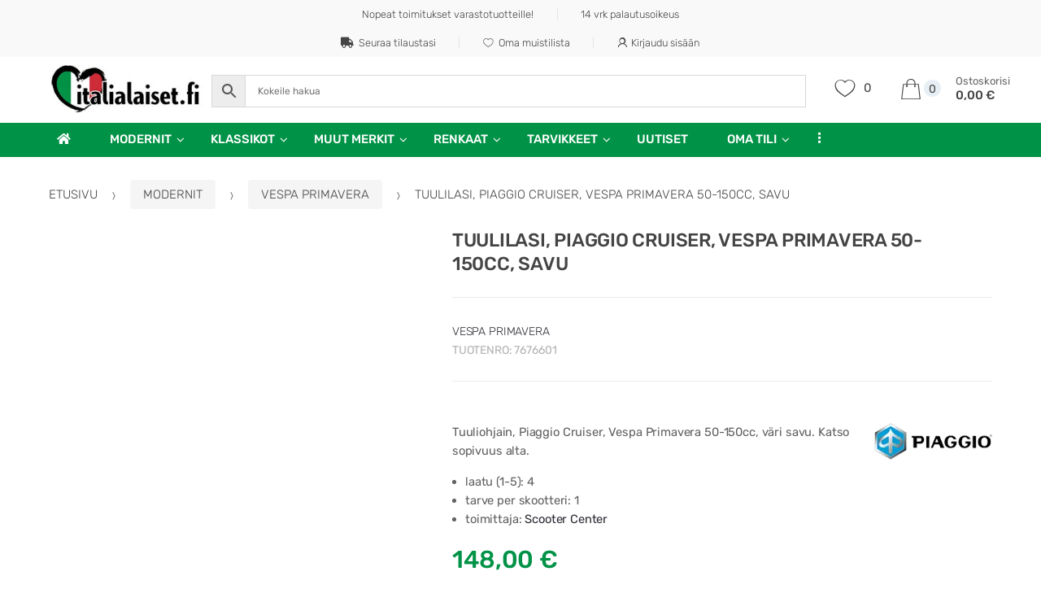

--- FILE ---
content_type: text/html; charset=UTF-8
request_url: https://italialaiset.fi/tuote/tuulilasi-piaggio-cruiser-vespa-primavera-50-150cc-savu/
body_size: 63030
content:
<!DOCTYPE html><html lang="fi" prefix="og: https://ogp.me/ns#"><head><script data-no-optimize="1">var litespeed_docref=sessionStorage.getItem("litespeed_docref");litespeed_docref&&(Object.defineProperty(document,"referrer",{get:function(){return litespeed_docref}}),sessionStorage.removeItem("litespeed_docref"));</script> <meta charset="UTF-8"><meta name="viewport" content="width=device-width, initial-scale=1, maximum-scale=1.0, user-scalable=no"><link rel="profile" href="http://gmpg.org/xfn/11"><link rel="pingback" href="https://italialaiset.fi/xmlrpc.php"> <script type="litespeed/javascript">document.documentElement.className=document.documentElement.className+' yes-js js_active js'</script> <style>img:is([sizes="auto" i], [sizes^="auto," i]) { contain-intrinsic-size: 3000px 1500px }</style> <script data-cfasync="false" data-pagespeed-no-defer>window.dataLayerPYS = window.dataLayerPYS || [];</script> <title>Tuulilasi, Piaggio Cruiser, Vespa Primavera 50-150cc, savu &ndash; Italialaiset.fi</title><meta name="description" content="Tuuliohjain, Piaggio Cruiser, Vespa Primavera 50-150cc, väri savu. Katso sopivuus alta."/><meta name="robots" content="follow, index, max-snippet:-1, max-video-preview:-1, max-image-preview:large"/><link rel="canonical" href="https://italialaiset.fi/tuote/tuulilasi-piaggio-cruiser-vespa-primavera-50-150cc-savu/" /><meta property="og:locale" content="fi_FI" /><meta property="og:type" content="product" /><meta property="og:title" content="Tuulilasi, Piaggio Cruiser, Vespa Primavera 50-150cc, savu &ndash; Italialaiset.fi" /><meta property="og:description" content="Tuuliohjain, Piaggio Cruiser, Vespa Primavera 50-150cc, väri savu. Katso sopivuus alta." /><meta property="og:url" content="https://italialaiset.fi/tuote/tuulilasi-piaggio-cruiser-vespa-primavera-50-150cc-savu/" /><meta property="og:site_name" content="Italialaiset.fi" /><meta property="og:updated_time" content="2025-04-12T02:23:48+03:00" /><meta property="og:image" content="https://italialaiset.fi/wp-content/uploads/2019/08/7676601.jpg" /><meta property="og:image:secure_url" content="https://italialaiset.fi/wp-content/uploads/2019/08/7676601.jpg" /><meta property="og:image:width" content="1000" /><meta property="og:image:height" content="1000" /><meta property="og:image:alt" content="Tuuliohjain, Piaggio Cruiser, Vespa Primavera 50-150cc, savu" /><meta property="og:image:type" content="image/jpeg" /><meta property="product:price:amount" content="148" /><meta property="product:price:currency" content="EUR" /><meta property="product:availability" content="instock" /><meta property="product:retailer_item_id" content="7676601" /><meta name="twitter:card" content="summary_large_image" /><meta name="twitter:title" content="Tuulilasi, Piaggio Cruiser, Vespa Primavera 50-150cc, savu &ndash; Italialaiset.fi" /><meta name="twitter:description" content="Tuuliohjain, Piaggio Cruiser, Vespa Primavera 50-150cc, väri savu. Katso sopivuus alta." /><meta name="twitter:image" content="https://italialaiset.fi/wp-content/uploads/2019/08/7676601.jpg" /><meta name="twitter:label1" content="Price" /><meta name="twitter:data1" content="148,00&nbsp;&euro;" /><meta name="twitter:label2" content="Availability" /><meta name="twitter:data2" content="Ei omassa varastossa, tilaustuote" /> <script type="application/ld+json" class="rank-math-schema-pro">{"@context":"https://schema.org","@graph":[{"@type":"Place","@id":"https://italialaiset.fi/#place","address":{"@type":"PostalAddress","streetAddress":"Kytkintie 9 Halli 17","addressLocality":"Helsinki","addressRegion":"Helsinki","postalCode":"00770","addressCountry":"Finland"}},{"@type":"Organization","@id":"https://italialaiset.fi/#organization","name":"Italialaiset.fi","url":"https://italialaiset.fi/","sameAs":["https://www.facebook.com/Italialaisetfi-610854889398515"],"email":"info@italialaiset.fi","address":{"@type":"PostalAddress","streetAddress":"Kytkintie 9 Halli 17","addressLocality":"Helsinki","addressRegion":"Helsinki","postalCode":"00770","addressCountry":"Finland"},"logo":{"@type":"ImageObject","@id":"https://italialaiset.fi/#logo","url":"https://italialaiset.fi/wp-content/uploads/2019/05/italialaiset.png","contentUrl":"https://italialaiset.fi/wp-content/uploads/2019/05/italialaiset.png","caption":"Italialaiset.fi","inLanguage":"fi","width":"2586","height":"873"},"contactPoint":[{"@type":"ContactPoint","telephone":"+358 45 1106 118","contactType":"customer support"}],"description":"Italialaiset.fi \u2013 Laadukkaat skootterien varaosat\r\nTilaa helposti verkosta \u2013 nopeat toimitukset koko Suomeen, asiantunteva asiakaspalvelu ja luotettava huolto.","legalName":"Arvotuotanto Ky","vatID":"FI24675707","location":{"@id":"https://italialaiset.fi/#place"}},{"@type":"WebSite","@id":"https://italialaiset.fi/#website","url":"https://italialaiset.fi","name":"Italialaiset.fi","publisher":{"@id":"https://italialaiset.fi/#organization"},"inLanguage":"fi"},{"@type":"ImageObject","@id":"https://italialaiset.fi/wp-content/uploads/2019/08/7676601.jpg","url":"https://italialaiset.fi/wp-content/uploads/2019/08/7676601.jpg","width":"1000","height":"1000","caption":"Tuuliohjain, Piaggio Cruiser, Vespa Primavera 50-150cc, savu","inLanguage":"fi"},{"@type":"BreadcrumbList","@id":"https://italialaiset.fi/tuote/tuulilasi-piaggio-cruiser-vespa-primavera-50-150cc-savu/#breadcrumb","itemListElement":[{"@type":"ListItem","position":"1","item":{"@id":"https://italialaiset.fi","name":"Koti"}},{"@type":"ListItem","position":"2","item":{"@id":"https://italialaiset.fi/ryhma/modernit-skootterit/vespa-primavera/","name":"Vespa Primavera"}},{"@type":"ListItem","position":"3","item":{"@id":"https://italialaiset.fi/tuote/tuulilasi-piaggio-cruiser-vespa-primavera-50-150cc-savu/","name":"Tuulilasi, Piaggio Cruiser, Vespa Primavera 50-150cc, savu"}}]},{"@type":"ItemPage","@id":"https://italialaiset.fi/tuote/tuulilasi-piaggio-cruiser-vespa-primavera-50-150cc-savu/#webpage","url":"https://italialaiset.fi/tuote/tuulilasi-piaggio-cruiser-vespa-primavera-50-150cc-savu/","name":"Tuulilasi, Piaggio Cruiser, Vespa Primavera 50-150cc, savu &ndash; Italialaiset.fi","datePublished":"2019-08-25T18:45:45+03:00","dateModified":"2025-04-12T02:23:48+03:00","isPartOf":{"@id":"https://italialaiset.fi/#website"},"primaryImageOfPage":{"@id":"https://italialaiset.fi/wp-content/uploads/2019/08/7676601.jpg"},"inLanguage":"fi","breadcrumb":{"@id":"https://italialaiset.fi/tuote/tuulilasi-piaggio-cruiser-vespa-primavera-50-150cc-savu/#breadcrumb"}},{"@type":"Product","name":"Tuulilasi, Piaggio Cruiser, Vespa Primavera 50-150cc, savu &ndash; Italialaiset.fi","description":"Tuuliohjain, Piaggio Cruiser, Vespa Primavera 50-150cc, v\u00e4ri savu. Katso sopivuus alta.","sku":"7676601","category":"Modernit &gt; Vespa Primavera","mainEntityOfPage":{"@id":"https://italialaiset.fi/tuote/tuulilasi-piaggio-cruiser-vespa-primavera-50-150cc-savu/#webpage"},"weight":{"@type":"QuantitativeValue","unitCode":"KGM","value":"3"},"height":{"@type":"QuantitativeValue","unitCode":"CMT","value":"15"},"width":{"@type":"QuantitativeValue","unitCode":"CMT","value":"30"},"depth":{"@type":"QuantitativeValue","unitCode":"CMT","value":"50"},"image":[{"@type":"ImageObject","url":"https://italialaiset.fi/wp-content/uploads/2019/08/7676601.jpg","height":"1000","width":"1000"}],"offers":{"@type":"Offer","price":"148.00","priceCurrency":"EUR","priceValidUntil":"2026-12-31","availability":"https://schema.org/InStock","itemCondition":"NewCondition","url":"https://italialaiset.fi/tuote/tuulilasi-piaggio-cruiser-vespa-primavera-50-150cc-savu/","seller":{"@type":"Organization","@id":"https://italialaiset.fi/","name":"Italialaiset.fi","url":"https://italialaiset.fi","logo":"https://italialaiset.fi/wp-content/uploads/2019/05/italialaiset.png"},"priceSpecification":{"price":"148","priceCurrency":"EUR","valueAddedTaxIncluded":"true"}},"@id":"https://italialaiset.fi/tuote/tuulilasi-piaggio-cruiser-vespa-primavera-50-150cc-savu/#richSnippet"}]}</script>  <script type='application/javascript' id='pys-version-script'>console.log('PixelYourSite PRO version 12.3.1');</script> <link rel="alternate" type="application/rss+xml" title="Italialaiset.fi &raquo; syöte" href="https://italialaiset.fi/feed/" /><link rel="alternate" type="application/rss+xml" title="Italialaiset.fi &raquo; kommenttien syöte" href="https://italialaiset.fi/comments/feed/" /> <script type="litespeed/javascript">window._wpemojiSettings={"baseUrl":"https:\/\/s.w.org\/images\/core\/emoji\/16.0.1\/72x72\/","ext":".png","svgUrl":"https:\/\/s.w.org\/images\/core\/emoji\/16.0.1\/svg\/","svgExt":".svg","source":{"concatemoji":"https:\/\/italialaiset.fi\/wp-includes\/js\/wp-emoji-release.min.js?ver=6.8.3"}};
/*! This file is auto-generated */
!function(s,n){var o,i,e;function c(e){try{var t={supportTests:e,timestamp:(new Date).valueOf()};sessionStorage.setItem(o,JSON.stringify(t))}catch(e){}}function p(e,t,n){e.clearRect(0,0,e.canvas.width,e.canvas.height),e.fillText(t,0,0);var t=new Uint32Array(e.getImageData(0,0,e.canvas.width,e.canvas.height).data),a=(e.clearRect(0,0,e.canvas.width,e.canvas.height),e.fillText(n,0,0),new Uint32Array(e.getImageData(0,0,e.canvas.width,e.canvas.height).data));return t.every(function(e,t){return e===a[t]})}function u(e,t){e.clearRect(0,0,e.canvas.width,e.canvas.height),e.fillText(t,0,0);for(var n=e.getImageData(16,16,1,1),a=0;a<n.data.length;a++)if(0!==n.data[a])return!1;return!0}function f(e,t,n,a){switch(t){case"flag":return n(e,"\ud83c\udff3\ufe0f\u200d\u26a7\ufe0f","\ud83c\udff3\ufe0f\u200b\u26a7\ufe0f")?!1:!n(e,"\ud83c\udde8\ud83c\uddf6","\ud83c\udde8\u200b\ud83c\uddf6")&&!n(e,"\ud83c\udff4\udb40\udc67\udb40\udc62\udb40\udc65\udb40\udc6e\udb40\udc67\udb40\udc7f","\ud83c\udff4\u200b\udb40\udc67\u200b\udb40\udc62\u200b\udb40\udc65\u200b\udb40\udc6e\u200b\udb40\udc67\u200b\udb40\udc7f");case"emoji":return!a(e,"\ud83e\udedf")}return!1}function g(e,t,n,a){var r="undefined"!=typeof WorkerGlobalScope&&self instanceof WorkerGlobalScope?new OffscreenCanvas(300,150):s.createElement("canvas"),o=r.getContext("2d",{willReadFrequently:!0}),i=(o.textBaseline="top",o.font="600 32px Arial",{});return e.forEach(function(e){i[e]=t(o,e,n,a)}),i}function t(e){var t=s.createElement("script");t.src=e,t.defer=!0,s.head.appendChild(t)}"undefined"!=typeof Promise&&(o="wpEmojiSettingsSupports",i=["flag","emoji"],n.supports={everything:!0,everythingExceptFlag:!0},e=new Promise(function(e){s.addEventListener("DOMContentLiteSpeedLoaded",e,{once:!0})}),new Promise(function(t){var n=function(){try{var e=JSON.parse(sessionStorage.getItem(o));if("object"==typeof e&&"number"==typeof e.timestamp&&(new Date).valueOf()<e.timestamp+604800&&"object"==typeof e.supportTests)return e.supportTests}catch(e){}return null}();if(!n){if("undefined"!=typeof Worker&&"undefined"!=typeof OffscreenCanvas&&"undefined"!=typeof URL&&URL.createObjectURL&&"undefined"!=typeof Blob)try{var e="postMessage("+g.toString()+"("+[JSON.stringify(i),f.toString(),p.toString(),u.toString()].join(",")+"));",a=new Blob([e],{type:"text/javascript"}),r=new Worker(URL.createObjectURL(a),{name:"wpTestEmojiSupports"});return void(r.onmessage=function(e){c(n=e.data),r.terminate(),t(n)})}catch(e){}c(n=g(i,f,p,u))}t(n)}).then(function(e){for(var t in e)n.supports[t]=e[t],n.supports.everything=n.supports.everything&&n.supports[t],"flag"!==t&&(n.supports.everythingExceptFlag=n.supports.everythingExceptFlag&&n.supports[t]);n.supports.everythingExceptFlag=n.supports.everythingExceptFlag&&!n.supports.flag,n.DOMReady=!1,n.readyCallback=function(){n.DOMReady=!0}}).then(function(){return e}).then(function(){var e;n.supports.everything||(n.readyCallback(),(e=n.source||{}).concatemoji?t(e.concatemoji):e.wpemoji&&e.twemoji&&(t(e.twemoji),t(e.wpemoji)))}))}((window,document),window._wpemojiSettings)</script> <style id="litespeed-ccss">ul{box-sizing:border-box}:root{--wp--preset--font-size--normal:16px;--wp--preset--font-size--huge:42px}.screen-reader-text{clip:rect(1px,1px,1px,1px);word-wrap:normal!important;border:0;-webkit-clip-path:inset(50%);clip-path:inset(50%);height:1px;margin:-1px;overflow:hidden;padding:0;position:absolute;width:1px}:root{--yith-wcan-filters_colors_titles:#434343;--yith-wcan-filters_colors_background:#fff;--yith-wcan-filters_colors_accent:#a7144c;--yith-wcan-filters_colors_accent_r:167;--yith-wcan-filters_colors_accent_g:20;--yith-wcan-filters_colors_accent_b:76;--yith-wcan-color_swatches_border_radius:100%;--yith-wcan-color_swatches_size:30px;--yith-wcan-labels_style_background:#fff;--yith-wcan-labels_style_background_hover:#a7144c;--yith-wcan-labels_style_background_active:#a7144c;--yith-wcan-labels_style_text:#434343;--yith-wcan-labels_style_text_hover:#fff;--yith-wcan-labels_style_text_active:#fff;--yith-wcan-anchors_style_text:#434343;--yith-wcan-anchors_style_text_hover:#a7144c;--yith-wcan-anchors_style_text_active:#a7144c}.fa{display:inline-block;font:normal normal normal 14px/1 FontAwesome;font-size:inherit;text-rendering:auto;-webkit-font-smoothing:antialiased;-moz-osx-font-smoothing:grayscale}.fa-home:before{content:"\f015"}.fa-truck:before{content:"\f0d1"}:root{--woocommerce:#7f54b3;--wc-green:#7ad03a;--wc-red:#a00;--wc-orange:#ffba00;--wc-blue:#2ea2cc;--wc-primary:#7f54b3;--wc-primary-text:#fff;--wc-secondary:#e9e6ed;--wc-secondary-text:#515151;--wc-highlight:#b3af54;--wc-highligh-text:#fff;--wc-content-bg:#fff;--wc-subtext:#767676}.yith-wcwl-add-to-wishlist{margin-top:10px}body{--wp--preset--color--black:#000;--wp--preset--color--cyan-bluish-gray:#abb8c3;--wp--preset--color--white:#fff;--wp--preset--color--pale-pink:#f78da7;--wp--preset--color--vivid-red:#cf2e2e;--wp--preset--color--luminous-vivid-orange:#ff6900;--wp--preset--color--luminous-vivid-amber:#fcb900;--wp--preset--color--light-green-cyan:#7bdcb5;--wp--preset--color--vivid-green-cyan:#00d084;--wp--preset--color--pale-cyan-blue:#8ed1fc;--wp--preset--color--vivid-cyan-blue:#0693e3;--wp--preset--color--vivid-purple:#9b51e0;--wp--preset--gradient--vivid-cyan-blue-to-vivid-purple:linear-gradient(135deg,rgba(6,147,227,1) 0%,#9b51e0 100%);--wp--preset--gradient--light-green-cyan-to-vivid-green-cyan:linear-gradient(135deg,#7adcb4 0%,#00d082 100%);--wp--preset--gradient--luminous-vivid-amber-to-luminous-vivid-orange:linear-gradient(135deg,rgba(252,185,0,1) 0%,rgba(255,105,0,1) 100%);--wp--preset--gradient--luminous-vivid-orange-to-vivid-red:linear-gradient(135deg,rgba(255,105,0,1) 0%,#cf2e2e 100%);--wp--preset--gradient--very-light-gray-to-cyan-bluish-gray:linear-gradient(135deg,#eee 0%,#a9b8c3 100%);--wp--preset--gradient--cool-to-warm-spectrum:linear-gradient(135deg,#4aeadc 0%,#9778d1 20%,#cf2aba 40%,#ee2c82 60%,#fb6962 80%,#fef84c 100%);--wp--preset--gradient--blush-light-purple:linear-gradient(135deg,#ffceec 0%,#9896f0 100%);--wp--preset--gradient--blush-bordeaux:linear-gradient(135deg,#fecda5 0%,#fe2d2d 50%,#6b003e 100%);--wp--preset--gradient--luminous-dusk:linear-gradient(135deg,#ffcb70 0%,#c751c0 50%,#4158d0 100%);--wp--preset--gradient--pale-ocean:linear-gradient(135deg,#fff5cb 0%,#b6e3d4 50%,#33a7b5 100%);--wp--preset--gradient--electric-grass:linear-gradient(135deg,#caf880 0%,#71ce7e 100%);--wp--preset--gradient--midnight:linear-gradient(135deg,#020381 0%,#2874fc 100%);--wp--preset--font-size--small:13px;--wp--preset--font-size--medium:20px;--wp--preset--font-size--large:36px;--wp--preset--font-size--x-large:42px;--wp--preset--spacing--20:.44rem;--wp--preset--spacing--30:.67rem;--wp--preset--spacing--40:1rem;--wp--preset--spacing--50:1.5rem;--wp--preset--spacing--60:2.25rem;--wp--preset--spacing--70:3.38rem;--wp--preset--spacing--80:5.06rem;--wp--preset--shadow--natural:6px 6px 9px rgba(0,0,0,.2);--wp--preset--shadow--deep:12px 12px 50px rgba(0,0,0,.4);--wp--preset--shadow--sharp:6px 6px 0px rgba(0,0,0,.2);--wp--preset--shadow--outlined:6px 6px 0px -3px rgba(255,255,255,1),6px 6px rgba(0,0,0,1);--wp--preset--shadow--crisp:6px 6px 0px rgba(0,0,0,1)}body{--extendify--spacing--large:var(--wp--custom--spacing--large,clamp(2em,8vw,8em))!important;--wp--preset--font-size--ext-small:1rem!important;--wp--preset--font-size--ext-medium:1.125rem!important;--wp--preset--font-size--ext-large:clamp(1.65rem,3.5vw,2.15rem)!important;--wp--preset--font-size--ext-x-large:clamp(3rem,6vw,4.75rem)!important;--wp--preset--font-size--ext-xx-large:clamp(3.25rem,7.5vw,5.75rem)!important;--wp--preset--color--black:#000!important;--wp--preset--color--white:#fff!important}button.pswp__button{box-shadow:none!important;background-image:url(/wp-content/plugins/woocommerce/assets/css/photoswipe/default-skin/default-skin.png)!important}button.pswp__button,button.pswp__button--arrow--left:before,button.pswp__button--arrow--right:before{background-color:transparent!important}button.pswp__button--arrow--left,button.pswp__button--arrow--right{background-image:none!important}.pswp{display:none;position:absolute;width:100%;height:100%;left:0;top:0;overflow:hidden;-ms-touch-action:none;touch-action:none;z-index:1500;-webkit-text-size-adjust:100%;-webkit-backface-visibility:hidden;outline:0}.pswp *{-webkit-box-sizing:border-box;box-sizing:border-box}.pswp__bg{position:absolute;left:0;top:0;width:100%;height:100%;background:#000;opacity:0;-webkit-transform:translateZ(0);transform:translateZ(0);-webkit-backface-visibility:hidden;will-change:opacity}.pswp__scroll-wrap{position:absolute;left:0;top:0;width:100%;height:100%;overflow:hidden}.pswp__container{-ms-touch-action:none;touch-action:none;position:absolute;left:0;right:0;top:0;bottom:0}.pswp__container{-webkit-touch-callout:none}.pswp__bg{will-change:opacity}.pswp__container{-webkit-backface-visibility:hidden}.pswp__item{position:absolute;left:0;right:0;top:0;bottom:0;overflow:hidden}.pswp__button{width:44px;height:44px;position:relative;background:0 0;overflow:visible;-webkit-appearance:none;display:block;border:0;padding:0;margin:0;float:right;opacity:.75;-webkit-box-shadow:none;box-shadow:none}.pswp__button::-moz-focus-inner{padding:0;border:0}.pswp__button,.pswp__button--arrow--left:before,.pswp__button--arrow--right:before{background:url(/wp-content/plugins/woocommerce/assets/css/photoswipe/default-skin/default-skin.png) 0 0 no-repeat;background-size:264px 88px;width:44px;height:44px}.pswp__button--close{background-position:0 -44px}.pswp__button--share{background-position:-44px -44px}.pswp__button--fs{display:none}.pswp__button--zoom{display:none;background-position:-88px 0}.pswp__button--arrow--left,.pswp__button--arrow--right{background:0 0;top:50%;margin-top:-50px;width:70px;height:100px;position:absolute}.pswp__button--arrow--left{left:0}.pswp__button--arrow--right{right:0}.pswp__button--arrow--left:before,.pswp__button--arrow--right:before{content:'';top:35px;background-color:rgba(0,0,0,.3);height:30px;width:32px;position:absolute}.pswp__button--arrow--left:before{left:6px;background-position:-138px -44px}.pswp__button--arrow--right:before{right:6px;background-position:-94px -44px}.pswp__share-modal{display:block;background:rgba(0,0,0,.5);width:100%;height:100%;top:0;left:0;padding:10px;position:absolute;z-index:1600;opacity:0;-webkit-backface-visibility:hidden;will-change:opacity}.pswp__share-modal--hidden{display:none}.pswp__share-tooltip{z-index:1620;position:absolute;background:#fff;top:56px;border-radius:2px;display:block;width:auto;right:44px;-webkit-box-shadow:0 2px 5px rgba(0,0,0,.25);box-shadow:0 2px 5px rgba(0,0,0,.25);-webkit-transform:translateY(6px);-ms-transform:translateY(6px);transform:translateY(6px);-webkit-backface-visibility:hidden;will-change:transform}.pswp__counter{position:absolute;left:0;top:0;height:44px;font-size:13px;line-height:44px;color:#fff;opacity:.75;padding:0 10px}.pswp__caption{position:absolute;left:0;bottom:0;width:100%;min-height:44px}.pswp__caption__center{text-align:left;max-width:420px;margin:0 auto;font-size:13px;padding:10px;line-height:20px;color:#ccc}.pswp__preloader{width:44px;height:44px;position:absolute;top:0;left:50%;margin-left:-22px;opacity:0;will-change:opacity;direction:ltr}.pswp__preloader__icn{width:20px;height:20px;margin:12px}@media screen and (max-width:1024px){.pswp__preloader{position:relative;left:auto;top:auto;margin:0;float:right}}.pswp__ui{-webkit-font-smoothing:auto;visibility:visible;opacity:1;z-index:1550}.pswp__top-bar{position:absolute;left:0;top:0;height:44px;width:100%}.pswp__caption,.pswp__top-bar{-webkit-backface-visibility:hidden;will-change:opacity}.pswp__caption,.pswp__top-bar{background-color:rgba(0,0,0,.5)}.pswp__ui--hidden .pswp__button--arrow--left,.pswp__ui--hidden .pswp__button--arrow--right,.pswp__ui--hidden .pswp__caption,.pswp__ui--hidden .pswp__top-bar{opacity:.001}.aws-container .aws-search-form{display:-webkit-box!important;display:-moz-box!important;display:-ms-flexbox!important;display:-webkit-flex!important;display:flex!important;align-items:stretch;position:relative;float:none!important;width:100%;height:40px;background:#fff}.aws-container .aws-search-form *{-moz-box-sizing:border-box;-webkit-box-sizing:border-box;box-sizing:border-box;-moz-hyphens:manual;-webkit-hyphens:manual;hyphens:manual;border-radius:0!important}.aws-container .aws-search-form .aws-wrapper{flex-grow:1;position:relative;vertical-align:top;padding:0;width:100%;overflow:hidden}.aws-container .aws-search-form .aws-wrapper .aws-loader,.aws-container .aws-search-form .aws-wrapper .aws-loader:after{border-radius:50%!important;width:20px;height:20px}.aws-container .aws-search-form .aws-wrapper .aws-loader{position:absolute;display:none;right:10px;top:50%;z-index:999;margin:-10px 0 0;font-size:10px;text-indent:-9999em;border-top:3px solid #ededed;border-right:3px solid #ededed;border-bottom:3px solid #ededed;border-left:3px solid #555}.aws-container .aws-search-form .aws-search-clear{display:none!important;position:absolute;top:0;right:0;z-index:2;color:#757575;height:100%;width:38px;padding:0 0 0 10px;text-align:left}.aws-container .aws-search-form .aws-search-clear span{position:relative;display:block;font-size:24px;line-height:24px;top:50%;margin-top:-12px}.aws-container .aws-search-form .aws-search-btn{padding:0;line-height:10px;width:42px}.aws-container .aws-search-form .aws-search-btn_icon{display:inline-block;fill:currentColor;height:24px;line-height:24px;position:relative;width:42px;color:#555}.aws-container .aws-search-form .aws-search-btn svg{display:block;height:100%;width:100%}.aws-container .aws-search-form .aws-form-btn{display:-webkit-box;display:-moz-box;display:-ms-flexbox;display:-webkit-flex;display:flex;justify-content:center;flex-direction:column;text-align:center;background:#ededed;border:1px solid #d8d8d8;margin:0 0 0-1px;position:relative;white-space:nowrap}.aws-container[data-buttons-order="5"] .aws-search-form .aws-search-btn{-webkit-order:-1;order:-1;margin:0-1px 0 0}.aws-container .aws-search-label{position:absolute!important;left:-10000px;top:auto;width:1px;height:1px;overflow:hidden;clip:rect(1px,1px,1px,1px)}.aws-container .aws-search-field{width:100%;max-width:100%;color:#313131;padding:6px 15px;line-height:30px;display:block;height:100%;margin:0!important;font-size:12px;position:relative;z-index:2;border:1px solid #d8d8d8;outline:0;background:0 0;-webkit-appearance:none}.aws-container .aws-search-field::-ms-clear{display:none;width:0;height:0}.aws-container .aws-search-field::-ms-reveal{display:none;width:0;height:0}.aws-container .aws-search-field::-webkit-search-cancel-button,.aws-container .aws-search-field::-webkit-search-decoration,.aws-container .aws-search-field::-webkit-search-results-button,.aws-container .aws-search-field::-webkit-search-results-decoration{display:none}html{font-family:sans-serif;line-height:1.15;-ms-text-size-adjust:100%;-webkit-text-size-adjust:100%}body{margin:0}header,nav{display:block}h1{font-size:2em;margin:.67em 0}figure,main{display:block}figure{margin:1em 40px}a{background-color:transparent;-webkit-text-decoration-skip:objects}img{border-style:none}svg:not(:root){overflow:hidden}button,input{font-family:sans-serif;font-size:100%;line-height:1.15;margin:0}button,input{overflow:visible}button{text-transform:none}button,html [type=button]{-webkit-appearance:button}[type=button]::-moz-focus-inner,button::-moz-focus-inner{border-style:none;padding:0}[type=button]:-moz-focusring,button:-moz-focusring{outline:1px dotted ButtonText}[type=search]{-webkit-appearance:textfield;outline-offset:-2px}[type=search]::-webkit-search-cancel-button,[type=search]::-webkit-search-decoration{-webkit-appearance:none}::-webkit-file-upload-button{-webkit-appearance:button;font:inherit}html{-webkit-box-sizing:border-box;box-sizing:border-box}*,:after,:before{-webkit-box-sizing:inherit;box-sizing:inherit}@-ms-viewport{width:device-width}html{-ms-overflow-style:scrollbar}body{font-family:-apple-system,system-ui,BlinkMacSystemFont,"Segoe UI",Roboto,"Helvetica Neue",Arial,sans-serif;font-size:1rem;font-weight:400;line-height:1.5;color:#292b2c;background-color:#fff}h1{margin-top:0;margin-bottom:.5rem}p{margin-top:0;margin-bottom:1rem}ul{margin-top:0;margin-bottom:1rem}ul ul{margin-bottom:0}a{color:#0275d8;text-decoration:none}figure{margin:0 0 1rem}img{vertical-align:middle}a,button,input,label{-ms-touch-action:manipulation;touch-action:manipulation}label{display:inline-block;margin-bottom:.5rem}button,input{line-height:inherit}input[type=search]{-webkit-appearance:none}h1{margin-bottom:.5rem;font-family:inherit;font-weight:500;line-height:1.1;color:inherit}h1{font-size:2.5rem}.row{display:-webkit-box;display:-webkit-flex;display:-ms-flexbox;display:flex;-webkit-flex-wrap:wrap;-ms-flex-wrap:wrap;flex-wrap:wrap;margin-right:-15px;margin-left:-15px}@media (min-width:576px){.row{margin-right:-15px;margin-left:-15px}}@media (min-width:768px){.row{margin-right:-15px;margin-left:-15px}}@media (min-width:992px){.row{margin-right:-15px;margin-left:-15px}}@media (min-width:1200px){.row{margin-right:-15px;margin-left:-15px}}.btn{display:inline-block;font-weight:400;line-height:1.25;text-align:center;white-space:nowrap;vertical-align:middle;border:1px solid transparent;padding:.5rem 1rem;font-size:1rem;border-radius:.25rem}.btn-block{display:block;width:100%}.dropdown{position:relative}.dropdown-toggle:after{display:inline-block;width:0;height:0;margin-left:.3em;vertical-align:middle;content:"";border-top:.3em solid;border-right:.3em solid transparent;border-left:.3em solid transparent}.dropdown-menu{position:absolute;top:100%;left:0;z-index:1000;display:none;float:left;min-width:10rem;padding:.5rem 0;margin:.125rem 0 0;font-size:1rem;color:#292b2c;text-align:left;list-style:none;background-color:#fff;-webkit-background-clip:padding-box;background-clip:padding-box;border:1px solid rgba(0,0,0,.15);border-radius:.25rem}.nav{display:-webkit-box;display:-webkit-flex;display:-ms-flexbox;display:flex;padding-left:0;margin-bottom:0;list-style:none}.nav-link{display:block;padding:.5em 1em}.navbar-nav{display:-webkit-box;display:-webkit-flex;display:-ms-flexbox;display:flex;-webkit-box-orient:vertical;-webkit-box-direction:normal;-webkit-flex-direction:column;-ms-flex-direction:column;flex-direction:column;padding-left:0;margin-bottom:0;list-style:none}.navbar-nav .nav-link{padding-right:0;padding-left:0}.navbar-toggler{-webkit-align-self:flex-start;-ms-flex-item-align:start;align-self:flex-start;padding:.25rem .75rem;font-size:1.25rem;line-height:1;background:0 0;border:1px solid transparent;border-radius:.25rem}.fa{-moz-osx-font-smoothing:grayscale;-webkit-font-smoothing:antialiased;display:inline-block;font-style:normal;font-variant:normal;text-rendering:auto;line-height:1}.fa-home:before{content:"\f015"}.fa-truck:before{content:"\f0d1"}.fa{font-family:"Font Awesome 5 Free"}.fa{font-weight:900}.fa{-moz-osx-font-smoothing:grayscale;-webkit-font-smoothing:antialiased;display:inline-block;font-style:normal;font-variant:normal;text-rendering:auto;line-height:1}.fa-home:before{content:"\f015"}.fa-truck:before{content:"\f0d1"}.fa{font-family:'Font Awesome 5 Free';font-weight:900}*{box-sizing:border-box}body{background-color:#fff;overflow-x:hidden;color:#444}.dropdown-toggle:after{border:none;width:auto;height:auto;margin-left:.6em;content:'\f107';font-family:FontAwesome}ul.nav{margin-left:0}form{margin-bottom:1.618em}button,input{font-size:100%;margin:0;vertical-align:baseline}button{border:0;background:0 0;color:#fff;padding:.6180469716em 1.41575em;text-decoration:none;font-weight:400;text-shadow:none;display:inline-block;outline:0;-webkit-appearance:none;-webkit-font-smoothing:antialiased;border-radius:3px}input[type=search]::-webkit-search-decoration{-webkit-appearance:none}input[type=search]{box-sizing:border-box}button::-moz-focus-inner,input::-moz-focus-inner{border:0;padding:0}input[type=email],input[type=search]{padding:9px;background-color:#fff;color:#444;outline:0;border:0;-webkit-appearance:none;border-radius:3px;box-sizing:border-box;font-weight:400;font-size:1em;border:1px solid #ebebeb}label{font-weight:500}.col-full{position:relative;margin-left:auto;margin-right:auto;padding-right:15px;padding-left:15px}@media (min-width:576px){.col-full{padding-right:15px;padding-left:15px}}@media (min-width:768px){.col-full{padding-right:15px;padding-left:15px}}@media (min-width:992px){.col-full{padding-right:15px;padding-left:15px}}@media (min-width:1200px){.col-full{padding-right:15px;padding-left:15px}}@media (min-width:1200px){.col-full{padding-left:4.6875%!important;padding-right:4.6875%!important}}@media (min-width:2000px){.col-full{width:1920px}}.site-header.header-v10 .stretched-row{width:100vw;position:relative;margin-left:-50vw;left:50%}#content #primary{position:relative;width:100%;min-height:1px;padding-right:15px;padding-left:15px}@media (min-width:576px){#content #primary{padding-right:15px;padding-left:15px}}@media (min-width:768px){#content #primary{padding-right:15px;padding-left:15px}}@media (min-width:992px){#content #primary{padding-right:15px;padding-left:15px}}@media (min-width:1200px){#content #primary{padding-right:15px;padding-left:15px}}@media (min-width:1700px){#content #primary{flex:0 0 83.3333333333%;max-width:83.3333333333%;order:2}}@media (min-width:1200px) and (max-width:1699px){#content #primary{flex:0 0 78.3333333333%;max-width:78.3333333333%;order:2}}@media (min-width:1025px){.desktop-only{display:block}.handheld-only{display:none}}@media (max-width:1024px){.desktop-only{display:none}.handheld-only{display:block}}.full-width #content #primary{order:1}@media (min-width:768px){.full-width #content #primary{flex:0 0 100%;max-width:100%;left:auto}}@media (min-width:768px){.site-header{padding-top:2.617924em;padding-bottom:0}.site-header .site-branding img{max-width:100%;max-height:none}.content-area{margin-bottom:2.617924em}}img{border-radius:3px}body{-ms-word-wrap:break-word;word-wrap:break-word}body,button,input{color:#43454b;font-family:Rubik,"Source Sans Pro",HelveticaNeue-Light,"Helvetica Neue Light","Helvetica Neue",Helvetica,Arial,"Lucida Grande",sans-serif;line-height:1.618;-moz-osx-font-smoothing:grayscale;text-rendering:optimizeLegibility;-webkit-font-smoothing:antialiased;font-weight:400}h1{clear:both;font-weight:500;margin:0 0 .5407911001em;color:#1f1f1f}h1{font-size:2.617924em;line-height:1.214;letter-spacing:-1px}p{margin:0 0 1em}ul{margin:0 0 1em 3em;padding:0}ul{list-style:disc}li>ul{margin-bottom:0;margin-left:1em}i{font-style:italic}figure{margin:0}img{height:auto;max-width:100%;display:block}a{color:#2c2d33;text-decoration:none}.alignright{display:inline;float:right;margin-left:1em}.screen-reader-text{clip:rect(1px 1px 1px 1px);clip:rect(1px,1px,1px,1px);position:absolute!important}.site-content:after,.site-header:after{display:block;content:"";clear:both}.site-main{margin-bottom:2.617924em}.site-content{outline:0}.site-header .departments-menu,.site-header .site-branding{position:relative;width:100%;min-height:1px;padding-right:15px;padding-left:15px}@media (min-width:576px){.site-header .departments-menu,.site-header .site-branding{padding-right:15px;padding-left:15px}}@media (min-width:768px){.site-header .departments-menu,.site-header .site-branding{padding-right:15px;padding-left:15px}}@media (min-width:992px){.site-header .departments-menu,.site-header .site-branding{padding-right:15px;padding-left:15px}}@media (min-width:1200px){.site-header .departments-menu,.site-header .site-branding{padding-right:15px;padding-left:15px}}@media (min-width:1590px){.site-header .departments-menu,.site-header .site-branding{flex:0 0 16.6666666667%;max-width:16.6666666667%}}.site-header .site-branding{margin-bottom:1.533em}@media (min-width:1200px) and (max-width:1399px){.site-header .site-branding{flex:0 0 25%;max-width:25%}}@media (min-width:1400px) and (max-width:1589px){.site-header .site-branding{flex:0 0 20%;max-width:20%}}@media (min-width:992px) and (max-width:1199px){.site-header .site-branding{flex:0 0 20.8333333333%;max-width:20.8333333333%}}@media (min-width:1200px) and (max-width:1399px){.site-header .departments-menu{flex:0 0 23.3333333333%;max-width:23.3333333333%}}@media (min-width:1400px) and (max-width:1550px){.site-header .departments-menu{flex:0 0 21.6666666667%;max-width:21.6666666667%}}@media (min-width:1551px) and (max-width:1699px){.site-header .departments-menu{flex:0 0 19.1666666667%;max-width:19.1666666667%}}@media (min-width:992px) and (max-width:1199px){.site-header .departments-menu{flex:0 0 26.6666666667%;max-width:26.6666666667%}}@media (min-width:768px) and (max-width:1199px){.site-header .departments-menu{margin-bottom:20px}}.site-header .navbar-search{position:relative;width:100%;min-height:1px;padding-right:15px;padding-left:15px}@media (min-width:576px){.site-header .navbar-search{padding-right:15px;padding-left:15px}}@media (min-width:768px){.site-header .navbar-search{padding-right:15px;padding-left:15px}}@media (min-width:992px){.site-header .navbar-search{padding-right:15px;padding-left:15px}}@media (min-width:1200px){.site-header .navbar-search{padding-right:15px;padding-left:15px}}@media (min-width:992px){.site-header .navbar-search{flex-basis:0;flex-grow:1;max-width:100%}}@media (min-width:768px) and (max-width:1199px){.site-header .navbar-search{margin-bottom:20px}}.site-header .site-header-cart{position:relative;width:100%;min-height:1px;padding-right:15px;padding-left:15px}@media (min-width:576px){.site-header .site-header-cart{padding-right:15px;padding-left:15px}}@media (min-width:768px){.site-header .site-header-cart{padding-right:15px;padding-left:15px}}@media (min-width:992px){.site-header .site-header-cart{padding-right:15px;padding-left:15px}}@media (min-width:1200px){.site-header .site-header-cart{padding-right:15px;padding-left:15px}}@media (min-width:1590px){.site-header .site-header-cart{flex:0 0 9.5402299167%;max-width:9.5402299167%}}@media (min-width:1200px) and (max-width:1699px){.site-header .site-header-cart{flex:0 0 12.0402299167%;max-width:12.0402299167%;padding-right:0}}@media (min-width:992px) and (max-width:1199px){.site-header .site-header-cart{flex:0 0 16.6666666667%;max-width:16.6666666667%;margin-left:.5em;margin-bottom:20px}}.site-header{font-size:.938em;background-color:#fff;color:#444;background-position:center center;position:relative;padding-top:2.133em;padding-bottom:1.867em;z-index:999}@media (max-width:1199px){.site-header{z-index:999999}}.site-header .custom-logo-link{display:block}@media (min-width:500px){.site-header .custom-logo-link img{max-width:200px}}.site-header.header-v10{padding-bottom:1em}.site-header.header-v10 .row{align-items:center}@media (min-width:768px) and (max-width:1199px){.site-header.header-v10 .col-full .row+.row{justify-content:flex-start}}.site-header.header-v10 .site-branding{flex:0 0 12.3333333333%;max-width:12.3333333333%;margin-bottom:0}@media (min-width:1200px) and (max-width:1399px){.site-header.header-v10 .site-branding{flex:0 0 16.8333333333%;max-width:16.8333333333%}}@media (min-width:1400px) and (max-width:1589px){.site-header.header-v10 .site-branding{flex:0 0 15.8333333333%;max-width:15.8333333333%}}@media (min-width:1590px) and (max-width:1699px){.site-header.header-v10 .site-branding{flex:0 0 15.3333333333%;max-width:15.3333333333%}}@media (min-width:768px) and (max-width:1199px){.site-header.header-v10 .site-branding{flex:0 0 20.8333333333%;max-width:20.8333333333%}}.site-header.header-v10 .row+.row{margin:.6em 0 0}@media (max-width:991px){.site-header.header-v10 .row+.row{margin:1.3em 0 0}}.site-header.header-v10{padding-top:.68em;padding-bottom:1.6em}.site-header.header-v10 .stretched-row{margin-top:13px}.site-header.header-v10 .stretched-row .row{margin:0 10px}.site-header.header-v10 .navbar-primary{width:100%}.site-header.header-v10 .navbar-primary>.nav{padding:6.5px 0}.top-bar{width:100vw;position:relative;margin-left:-50vw;left:50%;background-color:#f9f9f9;font-size:.875em;line-height:2.714em;font-weight:300}.top-bar:after{display:block;content:"";clear:both}@media (min-width:1200px) and (max-width:1399px){.top-bar{font-size:.8em}}@media (max-width:1024px){.top-bar{display:none}}.top-bar .col-full{display:flex;justify-content:center}@media (max-width:1699px){.top-bar .col-full{flex-direction:column;align-items:center}}.top-bar a{color:#444}.top-bar .nav{flex-grow:1;flex-wrap:wrap}@media (max-width:1199px){.top-bar .nav{justify-content:center}}@media (max-width:767px){.top-bar .nav{flex-direction:column;align-items:center;text-align:center}.top-bar .nav+.nav{padding-top:20px;width:100%}}.top-bar .nav>li{line-height:2.74em}@media (max-width:767px){.top-bar .nav>li{padding-bottom:20px}}.top-bar .nav>li>a{display:flex;align-items:center}@media (max-width:767px){.top-bar .nav>li>a{line-height:1.4}}@media (min-width:768px){.top-bar .nav>.menu-item+.menu-item>a:before{content:'|';color:#dedede;display:inline-block;margin:0 2.133em}}.top-bar .menu-top-bar-left+.menu-top-bar-right{flex-grow:0}.top-bar .menu-top-bar-right{justify-content:flex-end}.top-bar .tm-login-register{font-size:.929em}.top-bar i{padding-right:.5em}@media (max-width:1024px){.site-header .handheld-header .handheld-header-links,.site-header .handheld-header .site-branding{flex:0 0 50%;max-width:50%}.site-header .handheld-header .handheld-header-cart-link,.site-header .handheld-header .handheld-navigation,.site-header .handheld-header .site-search{position:relative;width:100%;min-height:1px;padding-right:15px;padding-left:15px}}@media (max-width:1024px) and (min-width:576px){.site-header .handheld-header .handheld-header-cart-link,.site-header .handheld-header .handheld-navigation,.site-header .handheld-header .site-search{padding-right:15px;padding-left:15px}}@media (max-width:1024px) and (min-width:768px){.site-header .handheld-header .handheld-header-cart-link,.site-header .handheld-header .handheld-navigation,.site-header .handheld-header .site-search{padding-right:15px;padding-left:15px}}@media (max-width:1024px) and (min-width:992px){.site-header .handheld-header .handheld-header-cart-link,.site-header .handheld-header .handheld-navigation,.site-header .handheld-header .site-search{padding-right:15px;padding-left:15px}}@media (max-width:1024px) and (min-width:1200px){.site-header .handheld-header .handheld-header-cart-link,.site-header .handheld-header .handheld-navigation,.site-header .handheld-header .site-search{padding-right:15px;padding-left:15px}}@media (max-width:1024px){.site-header .handheld-header .handheld-header-cart-link,.site-header .handheld-header .handheld-navigation{max-width:50px}.site-header .handheld-header .site-search{flex-basis:0;flex-grow:1;max-width:100%}.site-header .handheld-header .site-search .navbar-search{padding:0;margin-bottom:0}.site-header .handheld-header .site-search .navbar-search:before{-webkit-font-smoothing:antialiased;-moz-osx-font-smoothing:grayscale;display:inline-block;font-family:FontAwesome;font-style:normal;font-variant:normal;font-weight:400;line-height:1;content:"\f002";position:absolute;top:15px;left:12px;color:rgba(0,0,0,.3);z-index:3}.site-header .handheld-header .handheld-navigation{padding-right:0;text-align:center}.site-header .handheld-header .handheld-navigation .btn,.site-header .handheld-header .handheld-navigation button{background-color:transparent;padding:0;color:#43454b}.site-header .handheld-header .handheld-navigation .btn i,.site-header .handheld-header .handheld-navigation button i{color:#43454b}.site-header .handheld-header .handheld-navigation .btn span,.site-header .handheld-header .handheld-navigation button span{display:none}.site-header .handheld-header .handheld-navigation .btn:after,.site-header .handheld-header .handheld-navigation button:after{display:none}.site-header .handheld-header .handheld-header-links ul{margin:0;list-style:none;flex-direction:row-reverse;display:flex;padding-right:15px}.site-header .handheld-header .handheld-header-links ul li+li{padding-right:25px}.site-header .handheld-header .handheld-header-links ul li i{font-size:18px}.site-header .handheld-header .handheld-header-links ul li a{color:#444}.site-header .handheld-header .handheld-header-links ul .count{display:none;position:absolute;top:-6px;line-height:1;padding:3px 5px;background:#000;font-size:11px;opacity:.5;color:#fff;border-radius:50px;right:12px}.site-header .handheld-header .handheld-header-cart-link{padding-left:0;text-align:center;position:relative}.site-header .handheld-header .handheld-header-cart-link i{font-size:20px}.site-header .handheld-header .handheld-header-cart-link .count{text-indent:0;display:block;width:1.5em;height:1.5em;line-height:1.5;color:#fff;box-sizing:content-box;font-size:.75em;position:absolute;top:50%;left:0;border-radius:100%;font-weight:700}.site-header .handheld-header .row{flex-wrap:nowrap}}.woocommerce-breadcrumb{width:100%;padding-left:1em;margin-bottom:3.333em;font-size:.938em;color:#444;font-weight:300;margin-top:.667em}.woocommerce-breadcrumb a{color:#444}.woocommerce-breadcrumb .delimiter{margin:0 1.5em;font-size:10px}.woocommerce-breadcrumb span.delimiter+a{background-color:#f5f5f5;padding:.6em 1.067em;border-radius:4px}@media (max-width:767px){.woocommerce-breadcrumb span.delimiter+a{margin-bottom:5px;display:inline-block}}@media (max-width:1199px){.woocommerce-breadcrumb{display:none}}.single-product .pswp__button{background-color:transparent}@media (min-width:768px){.site-header-cart .cart-contents:after{-webkit-font-smoothing:antialiased;-moz-osx-font-smoothing:grayscale;display:inline-block;font-family:FontAwesome;font-style:normal;font-variant:normal;font-weight:400;line-height:1;height:1em;float:right;content:"\f291";line-height:1.618}}.navbar-primary .nav{margin-left:0;flex-wrap:wrap;display:block}.navbar-primary .nav>li{line-height:1.933em;padding:0 1.6em;display:inline-block}.navbar-primary .nav>li>a{color:#444;text-transform:uppercase;font-weight:500;position:relative}.navbar-primary .nav>li>a:after{position:absolute;top:-5px;right:-16px}.navbar-primary .nav>li:first-child{padding-left:0}.navbar-primary .nav>li:last-child{padding:0}.navbar-primary .nav .dropdown-menu{font-size:.933em;border-radius:0;border-top-width:2px}.navbar-primary .nav .dropdown-menu .menu-item>a{display:block;width:100%;clear:both;font-weight:400;line-height:1.5;color:#373a3c;text-align:inherit;white-space:nowrap;background:0 0;border:0;padding:.471em 1.229em}.navbar-primary .nav .techmarket-flex-more-menu-item{position:relative}.navbar-primary .nav .techmarket-flex-more-menu-item .overflow-items{top:40px;left:50%;transform:translate(-50%,0)}.navbar-primary .nav .techmarket-flex-more-menu-item:before{content:" ";margin:0 .5em}.navbar-primary .nav .techmarket-flex-more-menu-item>a{position:relative;display:inline-block;transform:rotate(-90deg);font-size:20px;font-weight:500;line-height:1}.navbar-primary .nav .techmarket-flex-more-menu-item>a:after{color:#fff;position:absolute;top:50%;left:50%;line-height:1;margin:0;right:auto;transform:translate(-50%,-50%);padding:7.5px 10.18px;border-radius:50px;display:none}.navbar-primary .nav .menu-item-has-children>.dropdown-menu{top:50px}.navbar-primary .nav .menu-item-has-children .menu-item-has-children>a:after{font-family:FontAwesome;border-top:none;content:"";float:right;border-left:none;border-right:none;width:auto;height:auto}.site-header.header-v10 .navbar-primary .nav>li>a{color:#fff}.navbar-search{margin-bottom:0}.departments-menu{max-height:5.067em;max-width:16.25em}.departments-menu button{background-color:transparent;font-size:1em;color:#444;font-weight:500;border:2px solid #eee;border-radius:3px;padding:.938rem 1rem;justify-content:center;align-items:center;display:flex}.departments-menu button i{padding-right:.633em;line-height:1.1}.departments-menu>.dropdown-menu{transform:translate(0,24px) rotate(0) skew(0deg,0deg) scale(1,1);margin:0 15px;padding:0;border:2px solid #eee;border-radius:4px;right:0;z-index:1}.departments-menu>.dropdown-menu:after,.departments-menu>.dropdown-menu:before{bottom:100%;left:50%;border:solid transparent;content:" ";height:0;width:0;position:absolute}.departments-menu>.dropdown-menu:before{border-color:rgba(73,84,92,0);border-bottom-color:#eee;border-width:17px;margin-left:-17px}.departments-menu>.dropdown-menu:after{border-color:rgba(136,183,213,0);border-bottom-color:#fff;border-width:14px;margin-left:-14px}.departments-menu>.dropdown-menu>li{padding:0 1.143em}.departments-menu>.dropdown-menu>li>a{display:block;border-bottom:1px solid #ddd;padding:.608em .357em;font-size:.938em;color:#43454b;font-weight:400}.departments-menu>.dropdown-menu>li:first-child>a{padding:1.1em .357em .6em}.departments-menu>.dropdown-menu>li:last-child>a{border-bottom:none}.departments-menu>.dropdown-menu .menu-item-has-children .dropdown-toggle:after{background:0 0}.departments-menu>.dropdown-menu .menu-item-has-children a[data-toggle=dropdown]:after{font-family:FontAwesome;border-top:none;content:"";float:right;border-left:none;border-right:none;width:auto;height:auto}.departments-menu>.dropdown-menu .menu-item-has-children>.dropdown-menu{top:-2px;bottom:-2px;padding:0;margin:0;font-size:.938em;border:2px solid #eee;border-top-left-radius:0;border-bottom-left-radius:0}.departments-menu>.dropdown-menu .menu-item-has-children>.dropdown-menu li>a{font-size:.933em;line-height:1.6em;display:block}.departments-menu>.dropdown-menu .menu-item-has-children>.dropdown-menu>li.menu-item:not(.menu-item-object-static_block){width:277px;padding:0 1.143em}.departments-menu>.dropdown-menu .menu-item-has-children>.dropdown-menu>li.menu-item:not(.menu-item-object-static_block):first-child{margin-top:1.143em}.departments-menu>.dropdown-menu .menu-item-has-children>.dropdown-menu>li.menu-item:not(.menu-item-object-static_block)>a{border-bottom:0;padding:.35em 1.429em}.departments-menu>.dropdown-menu .menu-item-has-children>.dropdown-menu>li.menu-item:not(.menu-item-object-static_block) .dropdown-menu{top:-2px;left:99%}.departments-menu .dropdown-menu>.menu-item{position:static;display:block;padding:0 1.143em}.header-v10 .departments-menu{flex:0 0 4.1666666667%;max-width:4.1666666667%;padding:0}.header-v10 .departments-menu button{padding:0;border:none;justify-content:inherit;width:20px;margin-left:20px}.header-v10 .departments-menu button.dropdown-toggle:after{display:none}.header-v10 .departments-menu button i{padding-right:.8em;text-shadow:#909090 0 1px 0}.header-v10 .departments-menu span{display:none}.header-v10 .departments-menu>.dropdown-menu{left:-202px;min-width:270px;margin:0}@media (min-width:1400px) and (max-width:1900px){.header-v10 .departments-menu>.dropdown-menu{min-width:270px}}.header-v10 .departments-menu>.dropdown-menu:after,.header-v10 .departments-menu>.dropdown-menu:before{left:84%}.site-header-cart{font-size:1em;list-style-type:none;margin-left:1.333em}.site-header-cart .cart-contents{display:flex;justify-content:flex-start;align-items:center;color:#444}.site-header-cart .cart-contents .count{font-size:.933em;padding:.5em 0;width:21px;height:21px;flex-shrink:0;line-height:.72;font-weight:400;text-align:center;letter-spacing:-1px;border-radius:50px;margin-left:.214em;background-color:#e8eff4}.site-header-cart .cart-contents i{font-size:1.733em}.site-header-cart .cart-contents .amount{font-weight:500;line-height:1.24;padding-left:1.2em}.site-header-cart .cart-contents .amount .price-label{font-weight:400;display:block;font-size:.867em;color:#676767}.site-header-cart .cart-contents:after{display:none}.header-wishlist i{font-size:1.733em}.header-wishlist a{display:flex;align-items:flex-start;color:#444}.header-wishlist .value{padding-left:.667em}@media (max-width:1199px){.header-wishlist .value{display:none}}@media (min-width:1590px){ul.header-wishlist.nav{margin-left:3.333em}}@media (min-width:1200px) and (max-width:1589px){ul.header-wishlist.nav{margin-left:1.333em}}@media (min-width:768px) and (max-width:1199px){ul.header-wishlist.nav{margin-left:1.2em;margin-bottom:20px}}@media (min-width:768px) and (max-width:1199px){ul.header-wishlist.nav{margin-left:1.7em}}.yamm>.dropdown{position:static}.yamm li.menu-item-has-children{position:relative}.yamm .dropdown-menu{left:auto}.navbar-primary{position:static!important}.navbar-primary .nav .menu-item-has-children>.dropdown-menu{top:110%}.departments-menu .menu-item-has-children>.dropdown-menu{opacity:0;visibility:hidden;left:99%;border-top-width:2px;border-top-style:solid;width:0;min-width:0}@media (min-width:1200px){.site-header .site-header-cart{margin-bottom:0}}.site-header .site-header-cart .dropdown-menu-mini-cart{min-width:260px;right:0;left:auto;top:130%}.handheld-navigation>.handheld-navigation-menu{background-color:#fff;position:fixed;top:0;left:-80%;width:80%;height:100%;overflow-y:scroll;-webkit-overflow-scrolling:touch;z-index:900000;display:block!important;border-right:1px solid rgba(255,255,255,.2);text-align:left}.handheld-navigation>.handheld-navigation-menu>.nav{flex-direction:column}.handheld-navigation>.handheld-navigation-menu>.nav>li>a{font-weight:100}.handheld-navigation>.handheld-navigation-menu a{color:#333e48}.handheld-navigation .tmhm-close{display:block;background-color:#f1f1f1;color:#333e48;overflow:hidden;font-weight:500;padding:.857em 1.387em;border-bottom:1px solid rgba(255,255,255,.2)}.handheld-navigation .tmhm-close:before{font-family:techmarket-icons;font-weight:400;content:"";margin-right:1em;display:inline-block}.handheld-navigation ul{list-style:none;margin:0;padding:0}.handheld-navigation ul li.menu-item-has-children>a:after{color:#555;float:right;border:none}.handheld-navigation ul li.menu-item-has-children>a:after{content:"+"}.handheld-navigation ul li.menu-item-has-children a:after{display:inline-block;width:0;height:0;vertical-align:middle;border:none;font-weight:400;font-size:15px}.handheld-navigation ul li a{padding:.857em 1.387em;display:inline-block;width:100%;color:#333e48}.handheld-navigation ul li a i{margin-right:10px}.handheld-navigation ul li>ul{border-radius:0}.handheld-navigation ul li>ul:after,.handheld-navigation ul li>ul:before{top:36px;right:10px;border:solid transparent;content:" ";height:0;width:0;position:absolute;border-color:rgba(72,72,72,0);border-bottom-color:#ebebeb;border-width:7px;margin-left:-7px}.handheld-navigation ul li ul li a{color:#c7c7c7}.handheld-navigation ul .dropdown-menu{position:static;background-color:#ebebeb;width:100%;border:none}.handheld-navigation ul .dropdown-menu li a{padding-left:2.188em;color:#5e6267;font-size:.938em}.handheld-navigation ul .dropdown-menu .dropdown-menu{background-color:#f2f2f2}.handheld-navigation ul .dropdown-menu .dropdown-menu:after,.handheld-navigation ul .dropdown-menu .dropdown-menu:before{border-bottom-color:#f2f2f2}.yith-wcwl-add-to-wishlist{position:absolute;width:100%;top:0;left:0;z-index:1}.yith-wcwl-add-to-wishlist{display:none}[class*=" tm-"]:before,[class^=tm-]:before{font-family:techmarket-icons!important;font-style:normal!important;font-weight:400!important;font-variant:normal!important;text-transform:none!important;speak:none;line-height:1;-webkit-font-smoothing:antialiased;-moz-osx-font-smoothing:grayscale}.tm{display:inline-block;font:normal normal normal 16px/1 techmarket-icons;font-size:inherit;text-rendering:auto;vertical-align:middle;-webkit-font-smoothing:antialiased;-moz-osx-font-smoothing:grayscale}.tm-shopping-bag:before{content:""}.tm-favorites:before{content:"b"}.tm-login-register:before{content:""}.tm-breadcrumbs-arrow-right:before{content:""}.tm-departments-thin:before{content:""}*{box-sizing:border-box}body{background-color:#fff;overflow-x:hidden;color:#444}.dropdown-toggle:after{border:none;width:auto;height:auto;margin-left:.6em;content:'\f107';font-family:FontAwesome}ul.nav{margin-left:0}.woocommerce-active .site-header .col-full{position:relative}.site-search{font-size:.875em;clear:both}.single-product .pswp__button{background-color:transparent}.single-product .single-product-wrapper{display:flex;flex-wrap:wrap;margin-right:-15px;margin-left:-15px;margin-bottom:80px}@media (min-width:576px){.single-product .single-product-wrapper{margin-right:-15px;margin-left:-15px}}@media (min-width:768px){.single-product .single-product-wrapper{margin-right:-15px;margin-left:-15px}}@media (min-width:992px){.single-product .single-product-wrapper{margin-right:-15px;margin-left:-15px}}@media (min-width:1200px){.single-product .single-product-wrapper{margin-right:-15px;margin-left:-15px}}.single-product .single-product-wrapper .entry-summary,.single-product .single-product-wrapper .product-actions-wrapper,.single-product .single-product-wrapper .product-images-wrapper{position:relative;width:100%;min-height:1px;padding-right:15px;padding-left:15px}@media (min-width:576px){.single-product .single-product-wrapper .entry-summary,.single-product .single-product-wrapper .product-actions-wrapper,.single-product .single-product-wrapper .product-images-wrapper{padding-right:15px;padding-left:15px}}@media (min-width:768px){.single-product .single-product-wrapper .entry-summary,.single-product .single-product-wrapper .product-actions-wrapper,.single-product .single-product-wrapper .product-images-wrapper{padding-right:15px;padding-left:15px}}@media (min-width:992px){.single-product .single-product-wrapper .entry-summary,.single-product .single-product-wrapper .product-actions-wrapper,.single-product .single-product-wrapper .product-images-wrapper{padding-right:15px;padding-left:15px}}@media (min-width:1200px){.single-product .single-product-wrapper .entry-summary,.single-product .single-product-wrapper .product-actions-wrapper,.single-product .single-product-wrapper .product-images-wrapper{padding-right:15px;padding-left:15px}}@media (max-width:767px){.single-product .single-product-wrapper .product-images-wrapper{margin-bottom:1.25em}}.single-product .single-product-wrapper .product-images-wrapper .techmarket-single-product-gallery{display:flex;overflow:hidden}@media (max-width:767px){.single-product .single-product-wrapper .product-images-wrapper .techmarket-single-product-gallery{flex-wrap:wrap}}.single-product .single-product-wrapper .product-images-wrapper .techmarket-single-product-gallery .techmarket-single-product-gallery-thumbnails{flex:0 0 16.6666666667%;max-width:16.6666666667%}@media (max-width:767px){.single-product .single-product-wrapper .product-images-wrapper .techmarket-single-product-gallery .techmarket-single-product-gallery-thumbnails{flex:0 0 100%;max-width:100%}}.single-product .single-product-wrapper .product-images-wrapper .techmarket-single-product-gallery .techmarket-single-product-gallery-thumbnails .techmarket-single-product-gallery-thumbnails__wrapper{text-align:center}@media (max-width:767px){.single-product .single-product-wrapper .product-images-wrapper .techmarket-single-product-gallery .techmarket-single-product-gallery-thumbnails .techmarket-single-product-gallery-thumbnails__wrapper{display:flex}}.single-product .single-product-wrapper .product-images-wrapper .techmarket-single-product-gallery .techmarket-single-product-gallery-images{flex:0 0 83.3333333333%;max-width:83.3333333333%}@media (min-width:768px){.single-product .single-product-wrapper .product-images-wrapper .techmarket-single-product-gallery .techmarket-single-product-gallery-images{order:2}}@media (max-width:767px){.single-product .single-product-wrapper .product-images-wrapper .techmarket-single-product-gallery .techmarket-single-product-gallery-images{flex:0 0 100%;max-width:100%}}.single-product .single-product-wrapper .product-images-wrapper .techmarket-single-product-gallery.thumb-count-0 .techmarket-single-product-gallery-thumbnails{display:none}.single-product .single-product-wrapper .product-images-wrapper .techmarket-single-product-gallery.thumb-count-0 .techmarket-single-product-gallery-images{flex:0 0 100%;max-width:100%}.single-product .single-product-wrapper .entry-summary .yith-wcwl-add-to-wishlist{display:block;width:auto;right:0;left:auto}.single-product .single-product-wrapper .product-actions-wrapper{padding:0}.single-product .product-actions{display:flex;align-items:center;flex-wrap:wrap}@media (max-width:33.9em){.single-product .product-actions{align-items:flex-start}}.single-product .product-actions .price{font-size:1.875em;width:100%;margin-bottom:.733em}.single-product .woocommerce-product-gallery{position:relative}@media (max-width:1699px){.single-product .woocommerce-product-gallery{flex-direction:column}}.single-product .product_title{font-size:1.438em;letter-spacing:-.01em;color:#444;font-weight:500;line-height:.913em;margin-right:40px}@media (max-width:1199px){.single-product .product_title{line-height:1.3em}}@media (min-width:1200px) and (max-width:1399px){.single-product .product_title{line-height:1.2em}}.single-product .single-product-header{padding-bottom:.87em;border-bottom:1px solid #ebebeb;margin-bottom:1.875em}.single-product .single-product-meta{border-bottom:1px solid #ebebeb;padding-bottom:1.625em;margin-bottom:1.625em;display:flex;justify-content:space-between;align-items:center}@media (max-width:767px){.single-product .single-product-meta{flex-direction:column}.single-product .single-product-meta .cat-and-sku{margin-bottom:26px}}.single-product .single-product-meta .cat-and-sku{font-size:.875em;letter-spacing:-.01em;line-height:1.643em}.single-product .single-product-meta .cat-and-sku>span{display:block;color:#b3b2b2}.single-product .single-product-meta .cat-and-sku span.categories{color:#444;font-weight:300}.single-product .single-product-meta .cat-and-sku span.categories a{padding-right:10px}.single-product .single-product-meta .cat-and-sku span.sku{font-weight:400}.single-product .single-product-meta .product-label{text-align:right;flex-grow:1;margin-right:10px}.single-product .woocommerce-product-details__short-description{color:#626060;font-size:1em;line-height:1.563em;font-weight:400;letter-spacing:-.01em}.single-product .woocommerce-product-details__short-description ul{padding-left:1.1em;margin-left:0}@media (min-width:1200px) and (max-width:1399px){.single-product .woocommerce-product-details__short-description{font-size:.92em}.single-product .woocommerce-product-details__short-description p,.single-product .woocommerce-product-details__short-description ul{max-height:205px;overflow:hidden}}.single-product .rating-and-sharing-wrapper{display:flex;margin-bottom:25px}p.stock{margin:0;margin-right:2.188em}p.available-on-backorder{color:#f0ad4e}@media (min-width:1200px){.full-width.single-product.normal .single-product-wrapper .entry-summary,.full-width.single-product.normal .single-product-wrapper .product-images-wrapper{padding-right:15px}}@media (min-width:768px) and (max-width:991px){.full-width.single-product.normal .single-product-wrapper .entry-summary,.full-width.single-product.normal .single-product-wrapper .product-images-wrapper{flex:0 0 100%;max-width:100%}}@media (min-width:992px) and (max-width:1199px){.full-width.single-product.normal .single-product-wrapper .entry-summary,.full-width.single-product.normal .single-product-wrapper .product-images-wrapper{flex:0 0 50%;max-width:50%}}@media (min-width:1200px){.full-width.single-product.normal .single-product-wrapper .product-images-wrapper{flex:0 0 41.6666666667%;max-width:41.6666666667%}}@media (min-width:768px) and (max-width:991px){.full-width.single-product.normal .single-product-wrapper .product-images-wrapper{order:2}}@media (min-width:1200px){.full-width.single-product.normal .single-product-wrapper .entry-summary{flex:0 0 58.3333333333%;max-width:58.3333333333%}}@media (min-width:768px) and (max-width:991px){.full-width.single-product.normal .single-product-wrapper .entry-summary{margin-bottom:20px}}@media (min-width:768px) and (max-width:1199px){.normal.full-width.single-product .product-actions .price{width:inherit;margin-bottom:0}.normal.full-width.single-product .product-actions .price{padding-right:50px}}@media (min-width:992px) and (max-width:1199px){.normal.full-width.single-product .product-actions .price{margin-bottom:20px}}.widget_shopping_cart_content .woocommerce-mini-cart__empty-message{margin-bottom:0;text-align:center;font-size:15px;padding:20px}.price{font-weight:500;letter-spacing:-.01em;font-size:1.143em}@media (min-width:768px){.site-search form{margin:0}}@media (min-width:568px) and (max-width:100%){.woocommerce-breadcrumb{margin-left:-2.618rem;margin-right:-2.618rem;padding-left:2.618rem;padding-right:2.618rem}}button,.navbar-primary .nav .techmarket-flex-more-menu-item>a:after,.site-header.header-v10 .stretched-row,.site-header .handheld-header .handheld-header-cart-link .count{background-color:#009246}.navbar-primary .nav .dropdown-menu{border-top-color:#009246}.price{color:#009246}button,.site-header.header-v10 .navbar-primary .nav>li>a{color:#fff}.row li{padding-left:0;padding-left:0}.departments-menu{display:none}.single-product .product_title{text-transform:uppercase}.woocommerce-breadcrumb{text-transform:uppercase}.single-product .single-product-meta .cat-and-sku{text-transform:uppercase}.navbar-search{margin-bottom:-30px}.woocommerce-breadcrumb{margin-bottom:2em}.site-main{margin-bottom:0}.single-product .product_title{line-height:1.3em}.woocommerce-Price-amount.amount{padding-right:10px}#mailpoet_form_1 .mailpoet_form_loading{width:30px;text-align:center;line-height:normal}#mailpoet_form_1 .mailpoet_form_loading>span{width:5px;height:5px;background-color:#5b5b5b}#mailpoet_form_1 .mailpoet_validate_success{color:#00d084}#mailpoet_form_1 .mailpoet_validate_error{color:#cf2e2e}.mailpoet_form_loading{display:none;text-align:center;width:30px}.mailpoet_form_loading>span{animation:mailpoet-bouncedelay 1.4s infinite ease-in-out both;background-color:#5b5b5b;border-radius:100%;display:inline-block;height:5px;width:5px}.mailpoet_form_loading .mailpoet_bounce1{animation-delay:-.32s}.mailpoet_form_loading .mailpoet_bounce2{animation-delay:-.16s;margin:0 7px}@keyframes mailpoet-bouncedelay{0%,80%,100%{transform:scale(0)}40%{transform:scale(1)}}.mailpoet_form_popup_overlay{background-color:#000;display:none;height:100%;left:0;margin:0;max-width:100%!important;opacity:.7;position:fixed;top:0;width:100%!important;z-index:100000}</style><link rel="preload" data-asynced="1" data-optimized="2" as="style" onload="this.onload=null;this.rel='stylesheet'" href="https://italialaiset.fi/wp-content/litespeed/ucss/26b399cab2c54b3b5e667a5e423aa3d7.css?ver=5d910" /><script type="litespeed/javascript">!function(a){"use strict";var b=function(b,c,d){function e(a){return h.body?a():void setTimeout(function(){e(a)})}function f(){i.addEventListener&&i.removeEventListener("load",f),i.media=d||"all"}var g,h=a.document,i=h.createElement("link");if(c)g=c;else{var j=(h.body||h.getElementsByTagName("head")[0]).childNodes;g=j[j.length-1]}var k=h.styleSheets;i.rel="stylesheet",i.href=b,i.media="only x",e(function(){g.parentNode.insertBefore(i,c?g:g.nextSibling)});var l=function(a){for(var b=i.href,c=k.length;c--;)if(k[c].href===b)return a();setTimeout(function(){l(a)})};return i.addEventListener&&i.addEventListener("load",f),i.onloadcssdefined=l,l(f),i};"undefined"!=typeof exports?exports.loadCSS=b:a.loadCSS=b}("undefined"!=typeof global?global:this);!function(a){if(a.loadCSS){var b=loadCSS.relpreload={};if(b.support=function(){try{return a.document.createElement("link").relList.supports("preload")}catch(b){return!1}},b.poly=function(){for(var b=a.document.getElementsByTagName("link"),c=0;c<b.length;c++){var d=b[c];"preload"===d.rel&&"style"===d.getAttribute("as")&&(a.loadCSS(d.href,d,d.getAttribute("media")),d.rel=null)}},!b.support()){b.poly();var c=a.setInterval(b.poly,300);a.addEventListener&&a.addEventListener("load",function(){b.poly(),a.clearInterval(c)}),a.attachEvent&&a.attachEvent("onload",function(){a.clearInterval(c)})}}}(this);</script><link rel="preload" as="image" href="https://italialaiset.fi/wp-content/uploads/2019/05/italialaiset.jpg.webp"><link rel="preload" as="image" href="https://italialaiset.fi/wp-content/uploads/2019/05/italialaiset.jpg.webp"><link rel="preload" as="image" href="https://italialaiset.fi/wp-content/uploads/2019/08/7676601-600x600.jpg.webp"><link rel="preload" as="image" href="https://italialaiset.fi/wp-content/uploads/2019/08/image-14.png.webp"><link rel="preload" as="image" href="https://italialaiset.fi/wp-content/uploads/2019/05/italialaiset.jpg.webp"><style id='wp-emoji-styles-inline-css' type='text/css'>img.wp-smiley, img.emoji {
		display: inline !important;
		border: none !important;
		box-shadow: none !important;
		height: 1em !important;
		width: 1em !important;
		margin: 0 0.07em !important;
		vertical-align: -0.1em !important;
		background: none !important;
		padding: 0 !important;
	}</style><style id='classic-theme-styles-inline-css' type='text/css'>/*! This file is auto-generated */
.wp-block-button__link{color:#fff;background-color:#32373c;border-radius:9999px;box-shadow:none;text-decoration:none;padding:calc(.667em + 2px) calc(1.333em + 2px);font-size:1.125em}.wp-block-file__button{background:#32373c;color:#fff;text-decoration:none}</style><style id='yith-wcan-shortcodes-inline-css' type='text/css'>:root{
	--yith-wcan-filters_colors_titles: #434343;
	--yith-wcan-filters_colors_background: #FFFFFF;
	--yith-wcan-filters_colors_accent: #A7144C;
	--yith-wcan-filters_colors_accent_r: 167;
	--yith-wcan-filters_colors_accent_g: 20;
	--yith-wcan-filters_colors_accent_b: 76;
	--yith-wcan-color_swatches_border_radius: 100%;
	--yith-wcan-color_swatches_size: 30px;
	--yith-wcan-labels_style_background: #FFFFFF;
	--yith-wcan-labels_style_background_hover: #A7144C;
	--yith-wcan-labels_style_background_active: #A7144C;
	--yith-wcan-labels_style_text: #434343;
	--yith-wcan-labels_style_text_hover: #FFFFFF;
	--yith-wcan-labels_style_text_active: #FFFFFF;
	--yith-wcan-anchors_style_text: #434343;
	--yith-wcan-anchors_style_text_hover: #A7144C;
	--yith-wcan-anchors_style_text_active: #A7144C;
}</style><style id='yith-wcwl-main-inline-css' type='text/css'>.yith-wcwl-tooltip, .with-tooltip .yith-wcwl-tooltip:before, .with-dropdown .with-tooltip .yith-wcwl-tooltip:before{background-color: #333; border-bottom-color: #333; border-top-color: #333;color: #fff;}</style><style id='global-styles-inline-css' type='text/css'>:root{--wp--preset--aspect-ratio--square: 1;--wp--preset--aspect-ratio--4-3: 4/3;--wp--preset--aspect-ratio--3-4: 3/4;--wp--preset--aspect-ratio--3-2: 3/2;--wp--preset--aspect-ratio--2-3: 2/3;--wp--preset--aspect-ratio--16-9: 16/9;--wp--preset--aspect-ratio--9-16: 9/16;--wp--preset--color--black: #000000;--wp--preset--color--cyan-bluish-gray: #abb8c3;--wp--preset--color--white: #ffffff;--wp--preset--color--pale-pink: #f78da7;--wp--preset--color--vivid-red: #cf2e2e;--wp--preset--color--luminous-vivid-orange: #ff6900;--wp--preset--color--luminous-vivid-amber: #fcb900;--wp--preset--color--light-green-cyan: #7bdcb5;--wp--preset--color--vivid-green-cyan: #00d084;--wp--preset--color--pale-cyan-blue: #8ed1fc;--wp--preset--color--vivid-cyan-blue: #0693e3;--wp--preset--color--vivid-purple: #9b51e0;--wp--preset--gradient--vivid-cyan-blue-to-vivid-purple: linear-gradient(135deg,rgba(6,147,227,1) 0%,rgb(155,81,224) 100%);--wp--preset--gradient--light-green-cyan-to-vivid-green-cyan: linear-gradient(135deg,rgb(122,220,180) 0%,rgb(0,208,130) 100%);--wp--preset--gradient--luminous-vivid-amber-to-luminous-vivid-orange: linear-gradient(135deg,rgba(252,185,0,1) 0%,rgba(255,105,0,1) 100%);--wp--preset--gradient--luminous-vivid-orange-to-vivid-red: linear-gradient(135deg,rgba(255,105,0,1) 0%,rgb(207,46,46) 100%);--wp--preset--gradient--very-light-gray-to-cyan-bluish-gray: linear-gradient(135deg,rgb(238,238,238) 0%,rgb(169,184,195) 100%);--wp--preset--gradient--cool-to-warm-spectrum: linear-gradient(135deg,rgb(74,234,220) 0%,rgb(151,120,209) 20%,rgb(207,42,186) 40%,rgb(238,44,130) 60%,rgb(251,105,98) 80%,rgb(254,248,76) 100%);--wp--preset--gradient--blush-light-purple: linear-gradient(135deg,rgb(255,206,236) 0%,rgb(152,150,240) 100%);--wp--preset--gradient--blush-bordeaux: linear-gradient(135deg,rgb(254,205,165) 0%,rgb(254,45,45) 50%,rgb(107,0,62) 100%);--wp--preset--gradient--luminous-dusk: linear-gradient(135deg,rgb(255,203,112) 0%,rgb(199,81,192) 50%,rgb(65,88,208) 100%);--wp--preset--gradient--pale-ocean: linear-gradient(135deg,rgb(255,245,203) 0%,rgb(182,227,212) 50%,rgb(51,167,181) 100%);--wp--preset--gradient--electric-grass: linear-gradient(135deg,rgb(202,248,128) 0%,rgb(113,206,126) 100%);--wp--preset--gradient--midnight: linear-gradient(135deg,rgb(2,3,129) 0%,rgb(40,116,252) 100%);--wp--preset--font-size--small: 13px;--wp--preset--font-size--medium: 20px;--wp--preset--font-size--large: 36px;--wp--preset--font-size--x-large: 42px;--wp--preset--spacing--20: 0.44rem;--wp--preset--spacing--30: 0.67rem;--wp--preset--spacing--40: 1rem;--wp--preset--spacing--50: 1.5rem;--wp--preset--spacing--60: 2.25rem;--wp--preset--spacing--70: 3.38rem;--wp--preset--spacing--80: 5.06rem;--wp--preset--shadow--natural: 6px 6px 9px rgba(0, 0, 0, 0.2);--wp--preset--shadow--deep: 12px 12px 50px rgba(0, 0, 0, 0.4);--wp--preset--shadow--sharp: 6px 6px 0px rgba(0, 0, 0, 0.2);--wp--preset--shadow--outlined: 6px 6px 0px -3px rgba(255, 255, 255, 1), 6px 6px rgba(0, 0, 0, 1);--wp--preset--shadow--crisp: 6px 6px 0px rgba(0, 0, 0, 1);}:where(.is-layout-flex){gap: 0.5em;}:where(.is-layout-grid){gap: 0.5em;}body .is-layout-flex{display: flex;}.is-layout-flex{flex-wrap: wrap;align-items: center;}.is-layout-flex > :is(*, div){margin: 0;}body .is-layout-grid{display: grid;}.is-layout-grid > :is(*, div){margin: 0;}:where(.wp-block-columns.is-layout-flex){gap: 2em;}:where(.wp-block-columns.is-layout-grid){gap: 2em;}:where(.wp-block-post-template.is-layout-flex){gap: 1.25em;}:where(.wp-block-post-template.is-layout-grid){gap: 1.25em;}.has-black-color{color: var(--wp--preset--color--black) !important;}.has-cyan-bluish-gray-color{color: var(--wp--preset--color--cyan-bluish-gray) !important;}.has-white-color{color: var(--wp--preset--color--white) !important;}.has-pale-pink-color{color: var(--wp--preset--color--pale-pink) !important;}.has-vivid-red-color{color: var(--wp--preset--color--vivid-red) !important;}.has-luminous-vivid-orange-color{color: var(--wp--preset--color--luminous-vivid-orange) !important;}.has-luminous-vivid-amber-color{color: var(--wp--preset--color--luminous-vivid-amber) !important;}.has-light-green-cyan-color{color: var(--wp--preset--color--light-green-cyan) !important;}.has-vivid-green-cyan-color{color: var(--wp--preset--color--vivid-green-cyan) !important;}.has-pale-cyan-blue-color{color: var(--wp--preset--color--pale-cyan-blue) !important;}.has-vivid-cyan-blue-color{color: var(--wp--preset--color--vivid-cyan-blue) !important;}.has-vivid-purple-color{color: var(--wp--preset--color--vivid-purple) !important;}.has-black-background-color{background-color: var(--wp--preset--color--black) !important;}.has-cyan-bluish-gray-background-color{background-color: var(--wp--preset--color--cyan-bluish-gray) !important;}.has-white-background-color{background-color: var(--wp--preset--color--white) !important;}.has-pale-pink-background-color{background-color: var(--wp--preset--color--pale-pink) !important;}.has-vivid-red-background-color{background-color: var(--wp--preset--color--vivid-red) !important;}.has-luminous-vivid-orange-background-color{background-color: var(--wp--preset--color--luminous-vivid-orange) !important;}.has-luminous-vivid-amber-background-color{background-color: var(--wp--preset--color--luminous-vivid-amber) !important;}.has-light-green-cyan-background-color{background-color: var(--wp--preset--color--light-green-cyan) !important;}.has-vivid-green-cyan-background-color{background-color: var(--wp--preset--color--vivid-green-cyan) !important;}.has-pale-cyan-blue-background-color{background-color: var(--wp--preset--color--pale-cyan-blue) !important;}.has-vivid-cyan-blue-background-color{background-color: var(--wp--preset--color--vivid-cyan-blue) !important;}.has-vivid-purple-background-color{background-color: var(--wp--preset--color--vivid-purple) !important;}.has-black-border-color{border-color: var(--wp--preset--color--black) !important;}.has-cyan-bluish-gray-border-color{border-color: var(--wp--preset--color--cyan-bluish-gray) !important;}.has-white-border-color{border-color: var(--wp--preset--color--white) !important;}.has-pale-pink-border-color{border-color: var(--wp--preset--color--pale-pink) !important;}.has-vivid-red-border-color{border-color: var(--wp--preset--color--vivid-red) !important;}.has-luminous-vivid-orange-border-color{border-color: var(--wp--preset--color--luminous-vivid-orange) !important;}.has-luminous-vivid-amber-border-color{border-color: var(--wp--preset--color--luminous-vivid-amber) !important;}.has-light-green-cyan-border-color{border-color: var(--wp--preset--color--light-green-cyan) !important;}.has-vivid-green-cyan-border-color{border-color: var(--wp--preset--color--vivid-green-cyan) !important;}.has-pale-cyan-blue-border-color{border-color: var(--wp--preset--color--pale-cyan-blue) !important;}.has-vivid-cyan-blue-border-color{border-color: var(--wp--preset--color--vivid-cyan-blue) !important;}.has-vivid-purple-border-color{border-color: var(--wp--preset--color--vivid-purple) !important;}.has-vivid-cyan-blue-to-vivid-purple-gradient-background{background: var(--wp--preset--gradient--vivid-cyan-blue-to-vivid-purple) !important;}.has-light-green-cyan-to-vivid-green-cyan-gradient-background{background: var(--wp--preset--gradient--light-green-cyan-to-vivid-green-cyan) !important;}.has-luminous-vivid-amber-to-luminous-vivid-orange-gradient-background{background: var(--wp--preset--gradient--luminous-vivid-amber-to-luminous-vivid-orange) !important;}.has-luminous-vivid-orange-to-vivid-red-gradient-background{background: var(--wp--preset--gradient--luminous-vivid-orange-to-vivid-red) !important;}.has-very-light-gray-to-cyan-bluish-gray-gradient-background{background: var(--wp--preset--gradient--very-light-gray-to-cyan-bluish-gray) !important;}.has-cool-to-warm-spectrum-gradient-background{background: var(--wp--preset--gradient--cool-to-warm-spectrum) !important;}.has-blush-light-purple-gradient-background{background: var(--wp--preset--gradient--blush-light-purple) !important;}.has-blush-bordeaux-gradient-background{background: var(--wp--preset--gradient--blush-bordeaux) !important;}.has-luminous-dusk-gradient-background{background: var(--wp--preset--gradient--luminous-dusk) !important;}.has-pale-ocean-gradient-background{background: var(--wp--preset--gradient--pale-ocean) !important;}.has-electric-grass-gradient-background{background: var(--wp--preset--gradient--electric-grass) !important;}.has-midnight-gradient-background{background: var(--wp--preset--gradient--midnight) !important;}.has-small-font-size{font-size: var(--wp--preset--font-size--small) !important;}.has-medium-font-size{font-size: var(--wp--preset--font-size--medium) !important;}.has-large-font-size{font-size: var(--wp--preset--font-size--large) !important;}.has-x-large-font-size{font-size: var(--wp--preset--font-size--x-large) !important;}
:where(.wp-block-post-template.is-layout-flex){gap: 1.25em;}:where(.wp-block-post-template.is-layout-grid){gap: 1.25em;}
:where(.wp-block-columns.is-layout-flex){gap: 2em;}:where(.wp-block-columns.is-layout-grid){gap: 2em;}
:root :where(.wp-block-pullquote){font-size: 1.5em;line-height: 1.6;}</style><style id='woocommerce-inline-inline-css' type='text/css'>.woocommerce form .form-row .required { visibility: visible; }</style><!--[if IE]><link rel='stylesheet' id='techmarket-ie-style-css' href='https://italialaiset.fi/wp-content/themes/techmarket/assets/css/ie-style.css?ver=1.4.21' type='text/css' media='all' />
<![endif]--><style id='techmarket-woocommerce-style-inline-css' type='text/css'>button,
		input[type="button"],
		input[type="reset"],
		input[type="submit"],
		.button,
		#scrollUp,
		.added_to_cart,
		.btn-primary,
		.fullwidth-notice,
		.top-bar.top-bar-v4,
		.site-header.header-v4,
		.site-header.header-v5,
		.navbar-search .btn-secondary,
		.header-v1 .departments-menu button,
		.widget_shopping_cart .buttons a:first-child,
		.section-landscape-products-widget-carousel.type-3 .section-header:after,
		.home-v1-slider .custom.tp-bullets .tp-bullet.selected,
		.home-v2-slider .custom.tp-bullets .tp-bullet.selected,
		.home-v3-slider .custom.tp-bullets .tp-bullet.selected,
		.home-v4-slider .custom.tp-bullets .tp-bullet.selected,
		.home-v5-slider .custom.tp-bullets .tp-bullet.selected,
		.home-v6-slider .custom.tp-bullets .tp-bullet.selected,
		.section-categories-filter .products .product-type-simple .button:hover,
		#respond.comment-respond .comment-form .form-submit input[type=submit]:hover,
		.contact-page-title:after,
		.comment-reply-title:after,
		article .more-link,
		article.post .more-link,
		.slick-dots li.slick-active button:before,
		.products .product .added_to_cart:hover,
		.products .product .button:hover,
		.banner-action.button:hover,
		.deal-progress .progress-bar,
		.section-products-tabs .section-products-tabs-wrap>.button:hover,
		#secondary.sidebar-blog .widget .widget-title:after,
		#secondary.sidebar-blog .widget_tag_cloud .tagcloud a:hover,
		.comments-title:after, .pings-title:after,
		.navbar-primary .nav .techmarket-flex-more-menu-item>a::after,
		.primary-navigation .nav .techmarket-flex-more-menu-item>a::after,
		.secondary-navigation .nav .techmarket-flex-more-menu-item>a::after,
		.header-v4 .sticky-wrapper .techmarket-sticky-wrap.stuck,
		.header-v5 .sticky-wrapper .techmarket-sticky-wrap.stuck,
		article .post-readmore .btn-primary:hover,
		article.post .post-readmore .btn-primary:hover,
		.table-compare tbody tr td .button:hover,
		.return-to-shop .button:hover,
		.contact-form .form-group input[type=button],
		.contact-form .form-group input[type=submit],
		.cart-collaterals .checkout-button,
		#payment .place-order .button,
		.single-product .single_add_to_cart_button:hover,
		.single-product .accessories .accessories-product-total-price .accessories-add-all-to-cart .button:hover,
		.single-product .accessories .accessories-product-total-price .accessories-add-all-to-cart .button:focus,
		.contact-form .form-group input[type=button],
		.contact-form .form-group input[type=submit],
		.about-accordion .kc-section-active .kc_accordion_header.ui-state-active a i,
		.about-accordion .vc_tta-panels .vc_tta-panel .vc_tta-panel-heading .vc_tta-panel-title i,
		.about-accordion .vc_tta-panels .vc_tta-panel.vc_active .vc_tta-panel-title i,
		.home-v3-banner-with-products-carousel .banner .banner-action.button,
		.section-media-single-banner .button,
		.woocommerce-wishlist table.cart .product-add-to-cart a.button,
		table.cart td.actions div.coupon .button,
		.site-header.header-v10 .stretched-row,
		.site-header .handheld-header .handheld-header-cart-link .count,
		.products .product-carousel-with-timer-gallery .button,
		.banners-v2 .banner-action.button,
		.pace .pace-progress,
		input[type="submit"].dokan-btn-danger, a.dokan-btn-danger, .dokan-btn-danger,
		input[type="submit"].dokan-btn-danger:hover,
		a.dokan-btn-danger:hover,
		.dokan-btn-danger:hover,
		input[type="submit"].dokan-btn-danger:focus,
		a.dokan-btn-danger:focus,
		.dokan-btn-danger:focus,
		.wcmp_main_page .wcmp_main_menu ul li.hasmenu ul.submenu li.active a,
		.wcmp_main_page .wcmp_main_holder .wcmp_headding1 button,
		.wcmp_main_page .wcmp_main_menu ul li ul li a.active2,
		.wcmp_main_page .wcmp_main_holder .wcmp_headding1 button,
		input[type="submit"].dokan-btn-theme, a.dokan-btn-theme, .dokan-btn-theme,
		input[type="submit"].dokan-btn-theme:hover, a.dokan-btn-theme:hover, .dokan-btn-theme:hover,
		input[type="submit"].dokan-btn-theme:focus, a.dokan-btn-theme:focus, .dokan-btn-theme:focus,
		#secondary.sidebar-blog .widget .section-header .section-title:after,
		.dokan-dashboard .dokan-dash-sidebar ul.dokan-dashboard-menu li.active,
		.dokan-dashboard .dokan-dash-sidebar ul.dokan-dashboard-menu li:hover,
		.dokan-dashboard .dokan-dash-sidebar ul.dokan-dashboard-menu li.dokan-common-links a:hover,
		.wcmp_regi_main .register p.woocomerce-FormRow input,
		.pagination .page-numbers li .page-numbers.current,
		.woocommerce-pagination .page-numbers li .page-numbers.current,
		#secondary .widget.widget_price_filter .price_slider .ui-slider-range,
		#secondary .widget.widget_price_filter .price_slider .ui-slider-handle, 
		div.wpforms-container-full.contact-form .wpforms-form input[type=submit],
		div.wpforms-container-full.contact-form .wpforms-form button[type=submit],
		div.wpforms-container-full.contact-form .wpforms-form .wpforms-page-button,
		.wpforms-container.contact-form input[type=submit],
		.wpforms-container.contact-form button[type=submit],
		.wpforms-container.contact-form .wpforms-page-button,
		div.wpforms-container-full.newsletter-form .wpforms-form input[type=submit],
		div.wpforms-container-full.newsletter-form .wpforms-form button[type=submit],
		div.wpforms-container-full.newsletter-form .wpforms-form .wpforms-page-button,
		.wpforms-container.newsletter-form input[type=submit],
		.wpforms-container.newsletter-form button[type=submit],
		.wpforms-container.newsletter-form .wpforms-page-button {
			background-color: #009246;
		}

		.primary-navigation .nav .dropdown-menu,
		.secondary-navigation .nav .dropdown-menu,
		.navbar-primary .nav .dropdown-menu,
		.primary-navigation .nav .yamm-fw > .dropdown-menu > li,
		.navbar-primary .nav .yamm-fw > .dropdown-menu > li,
		.top-bar .nav .show>.dropdown-menu {
			border-top-color: #009246;
		}

		.widget_shopping_cart .buttons a:first-child:hover,
		.navbar-primary .nav .techmarket-flex-more-menu-item>a:hover::after,
		.primary-navigation .nav .techmarket-flex-more-menu-item>a:hover::after,
		.secondary-navigation .nav .techmarket-flex-more-menu-item>a:hover::after,
		.cart-collaterals .checkout-button:hover,
		#payment .place-order .button:hover,
		.contact-form .form-group input[type=button]:hover,
		.contact-form .form-group input[type=submit]:hover,
		.section-media-single-banner .button:hover,
		.woocommerce-wishlist table.cart .product-add-to-cart a.button:hover,
		.products .product-carousel-with-timer-gallery .button:hover,
		table.cart td.actions div.coupon .button:hover,
		.banners-v2 .banner-action.button:hover,
		.wcmp_main_page .wcmp_main_holder .wcmp_headding1 button:hover,
		.btn-primary:hover,
		.navbar-search button:hover,
		div.wpforms-container-full.contact-form .wpforms-form input[type=submit]:hover,
		div.wpforms-container-full.contact-form .wpforms-form button[type=submit]:hover,
		div.wpforms-container-full.contact-form .wpforms-form .wpforms-page-button:hover,
		.wpforms-container.contact-form input[type=submit]:hover,
		.wpforms-container.contact-form button[type=submit]:hover,
		.wpforms-container.contact-form .wpforms-page-button:hover,
		div.wpforms-container-full.newsletter-form .wpforms-form input[type=submit]:hover,
		div.wpforms-container-full.newsletter-form .wpforms-form button[type=submit]:hover,
		div.wpforms-container-full.newsletter-form .wpforms-form .wpforms-page-button:hover,
		.wpforms-container.newsletter-form input[type=submit]:hover,
		.wpforms-container.newsletter-form button[type=submit]:hover,
		.wpforms-container.newsletter-form .wpforms-page-button:hover {
			background-color: #008640;
		}

		.home-v3-banner-with-products-carousel .banner .banner-action.button:hover {
			background-color: #007538;
		}

		.cart-collaterals .checkout-button:hover,
		#payment .place-order .button:hover,
		.contact-form .form-group input[type=button]:hover,
		.contact-form .form-group input[type=submit]:hover,
		.section-media-single-banner .button:hover,
		.products .product-carousel-with-timer-gallery .button:hover,
		.woocommerce-wishlist table.cart .product-add-to-cart a.button:hover,
		table.cart td.actions div.coupon .button:hover,
		.btn-primary:hover,
		div.wpforms-container-full.contact-form .wpforms-form input[type=submit]:hover,
		div.wpforms-container-full.contact-form .wpforms-form button[type=submit]:hover,
		div.wpforms-container-full.contact-form .wpforms-form .wpforms-page-button:hover,
		.wpforms-container.contact-form input[type=submit]:hover,
		.wpforms-container.contact-form button[type=submit]:hover,
		.wpforms-container.contact-form .wpforms-page-button:hover,
		div.wpforms-container-full.newsletter-form .wpforms-form input[type=submit],
		div.wpforms-container-full.newsletter-form .wpforms-form button[type=submit],
		div.wpforms-container-full.newsletter-form .wpforms-form .wpforms-page-button,
		.wpforms-container.newsletter-form input[type=submit]:hover,
		.wpforms-container.newsletter-form button[type=submit]:hover,
		.wpforms-container.newsletter-form .wpforms-page-button:hover {
			border-color: #008640;
		}

		.home-v3-banner-with-products-carousel .banner .banner-action.button:hover {
			border-color: #007538;
		}

		.top-bar.top-bar-v4 {
			border-bottom-color: #00a44e;
		}

		.price,
		.features-list .feature i,
		.section-recent-posts-with-categories .post-items .post-item .post-info .btn-more,
		.section-products-with-image .load-more-button,
		.single-product .woocommerce-tabs .wc-tabs li.active a,
		.single-product .techmarket-tabs .tm-tabs li.active a,
		#respond.comment-respond .comment-form .form-submit input[type=submit],
		#respond.comment-respond .comment-form > p.logged-in-as a,
		.banner-action.button,
		.commentlist .comment .reply a,
		.pings-list .comment .reply a,
		.products .product .added_to_cart,
		.products .product .button,
		.full-width-banner .banner-bg .button,
		article.post.category-more-tag a[target=_blank],
		.commentlist .comment #respond .comment-reply-title small a,
		.commentlist .pingback #respond .comment-reply-title small a,
		.pings-list .comment #respond .comment-reply-title small a,
		.pings-list .pingback #respond .comment-reply-title small a,
		article.post.format-link .entry-content p a,
		article .post-readmore .btn-primary,
		article.post .post-readmore .btn-primary,
		.table-compare tbody tr td .button,
		.return-to-shop .button,
		.wcmp_main_page .wcmp_main_menu ul li a.active,
		.wcmp_main_page .wcmp_main_menu ul li a:hover,
		.wcmp_main_page .wcmp_displaybox2 h3,
		.wcmp_main_page .wcmp_displaybox3 h3,
		.widget_techmarket_poster_widget .poster-bg .caption .button:hover,
		.single-product .accessories .products .product .accessory-checkbox label input,
		.cart-collaterals .shop-features li i,
		.single-product .single_add_to_cart_button,
		.banners .banner .banner-bg .caption .price,
		.features-list .features .feature .media .feature-icon,
		.section-recent-posts-with-categories .nav .nav-link,
		.widget_techmarket_banner_widget .banner .banner-bg .caption .price,
		.single-product .accessories .accessories-product-total-price .accessories-add-all-to-cart .button,
		.wcmp_main_page  .wcmp_main_holder .wcmp_dashboard_display_box h3,
		#secondary .widget.widget_layered_nav ul li a:hover:before,
		#secondary .widget.widget_layered_nav ul li.chosen a:before {
			color: #009246;
		}

		.top-bar.top-bar-v4 .nav-item+.nav-item .nav-link::before,
		.top-bar.top-bar-v4 .nav-item+.nav-item>a::before,
		.top-bar.top-bar-v4 .nav>.menu-item+.menu-item .nav-link::before,
		.top-bar.top-bar-v4 .nav>.menu-item+.menu-item>a::before,
		#respond.comment-respond .comment-form > p.logged-in-as a:hover,
		#respond.comment-respond .comment-form > p.logged-in-as a:focus,
		#comments .comment-list .reply a:hover,
		#comments .comment-list .reply a:focus,
		.comment-list #respond .comment-reply-title small:hover,
		.pings-list #respond .comment-reply-title small:hover,
		.comment-list #respond .comment-reply-title small a:focus,
		.pings-list #respond .comment-reply-title small a:focus {
			color: #00af54;
		}

		.top-bar.top-bar-v4 a,
		.site-header.header-v4 .site-header-cart .cart-contents .amount .price-label{
			color: #0011284;
		}

		.site-header.header-v4 .navbar-search button,
		.site-header.header-v5 .navbar-search button,
		.widget_shopping_cart .product_list_widget .mini_cart_item .remove,
		.widget_shopping_cart_content .product_list_widget .mini_cart_item .remove,
		.site-header.header-v4 .site-header-cart .cart-contents .count {
			background-color: #00a951;
		}

		.section-landscape-products-widget-carousel.product-widgets .section-header:after {
			border-bottom-color: #009246;
		}

		.site-header.header-v4 .site-branding .cls-3,
		.site-header.header-v5 .site-branding .cls-3 {
			fill: #00fb78;
		}

		.btn-primary,
		.wcmp_main_page .wcmp_ass_btn,
		.header-v4 .departments-menu>.dropdown-menu>li,
		.header-v4 .departments-menu>.dropdown-menu .menu-item-has-children>.dropdown-menu,
		.section-categories-filter .products .product-type-simple .button:hover,
		.contact-page-title:after,
		.navbar-search .btn-secondary,
		.products .product .added_to_cart,
		.products .product .button,
		.products .product .added_to_cart:hover,
		.products .product .button:hover,
		.section-products-carousel-tabs .nav-link.active::after,
		.full-width-banner .banner-bg .button,
		.banner-action.button,
		.section-products-tabs .section-products-tabs-wrap>.button:hover,
		.section-3-2-3-product-cards-tabs-with-featured-product .nav .nav-link.active:after,
		.section-product-cards-carousel-tabs .nav .nav-link.active:after,
		.section-products-carousel-with-vertical-tabs .section-title:before,
		#respond.comment-respond .comment-form .form-submit input[type=submit],
		.section-categories-filter .products .product-type-simple .button:hover,
		.home-v9-full-banner.full-width-banner .banner-bg .caption .banner-action.button:hover,
		.section-deals-carousel-and-products-carousel-tabs .deals-carousel-inner-block,
		article .post-readmore .btn-primary,
		article.post .post-readmore .btn-primary,
		.table-compare tbody tr td .button,
		.table-compare tbody tr td .button:hover,
		.return-to-shop .button,
		.col-2-full-width-banner .banner .banner-bg .caption .banner-action.button:hover,
		.return-to-shop .button:hover,
		.select2-container .select2-drop-active,
		.contact-form .form-group input[type=button],
		.contact-form .form-group input[type=submit],
		.widget_techmarket_poster_widget .poster-bg .caption .button,
		.cart-collaterals .checkout-button,
		.section-6-1-6-products-tabs ul.nav .nav-link.active:after,
		#payment .place-order .button,
		.products .sale-product-with-timer,
		.products .sale-product-with-timer:hover,
		.single-product .single_add_to_cart_button,
		.single-product .accessories .accessories-product-total-price .accessories-add-all-to-cart .button:hover,
		.single-product .accessories .accessories-product-total-price .accessories-add-all-to-cart .button:focus,
		.contact-form .form-group input[type=button],
		.contact-form .form-group input[type=submit],
		.about-accordion .kc-section-active .kc_accordion_header.ui-state-active a i,
		.about-accordion .vc_tta-panels .vc_tta-panel.vc_active .vc_tta-panel-title i,
		.section-landscape-full-product-cards-carousel .section-title::before,
		.section-media-single-banner .button,
		.woocommerce-wishlist table.cart .product-add-to-cart a.button,
		.widget_techmarket_poster_widget .poster-bg .caption .button,
		table.cart td.actions div.coupon .button,
		.header-v1 .departments-menu button,
		input[type="submit"].dokan-btn-danger,
		a.dokan-btn-danger,
		.dokan-btn-danger,
		input[type="submit"].dokan-btn-danger:hover,
		a.dokan-btn-danger:hover,
		.dokan-btn-danger:hover,
		input[type="submit"].dokan-btn-danger:focus,
		a.dokan-btn-danger:focus,
		.dokan-btn-danger:focus,
		input[type="submit"].dokan-btn-theme, a.dokan-btn-theme, .dokan-btn-theme,
		input[type="submit"].dokan-btn-theme:hover, a.dokan-btn-theme:hover, .dokan-btn-theme:hover,
		input[type="submit"].dokan-btn-theme:focus, a.dokan-btn-theme:focus, .dokan-btn-theme:focus,
		.section-product-carousel-with-featured-product.type-2 .section-title::before,
		.wcvendors-pro-dashboard-wrapper .wcv-grid nav.wcv-navigation ul li.active a:after,
		.header-v4 .departments-menu>.dropdown-menu, 
		div.wpforms-container-full.contact-form .wpforms-form input[type=submit]:hover,
		div.wpforms-container-full.contact-form .wpforms-form button[type=submit]:hover,
		div.wpforms-container-full.contact-form .wpforms-form .wpforms-page-button:hover,
		.wpforms-container.contact-form input[type=submit]:hover,
		.wpforms-container.contact-form button[type=submit]:hover,
		.wpforms-container.contact-form .wpforms-page-button:hover,
		div.wpforms-container-full.newsletter-form .wpforms-form input[type=submit]:hover,
		div.wpforms-container-full.newsletter-form .wpforms-form button[type=submit]:hover,
		div.wpforms-container-full.newsletter-form .wpforms-form .wpforms-page-button:hover,
		.wpforms-container.newsletter-form input[type=submit]:hover,
		.wpforms-container.newsletter-form button[type=submit]:hover,
		.wpforms-container.newsletter-form .wpforms-page-button:hover {
			border-color: #009246;
		}

		.slider-sm-btn,
		.slider-sm-btn:hover {
			border-color: #009246 !important;
		}

		.slider-sm-btn {
			color: #009246 !important;
		}

		.slider-sm-btn:hover,
		.wcmp_main_page .wcmp_main_holder .wcmp_vendor_dashboard_content .action_div .wcmp_orange_btn {
			background-color: #009246 !important;
		}

		@media (max-width: 1023px) {
			.shop-control-bar {
				background-color: #009246;
			}
		}

		button,
		.button,
		button:hover,
		.button:hover,
		.btn-primary,
		input[type=submit],
		input[type=submit]:hover,
		.btn-primary:hover,
		.return-to-shop .button:hover,
		.top-bar.top-bar-v4 a,
		.fullwidth-notice .message,
		#payment .place-order .button,
		.cart-collaterals .checkout-button,
		.banners-v2 .banner-action.button,
		.header-v1 .departments-menu button,
		.section-media-single-banner .button,
		.full-width-banner .banner-bg .button:focus,
		.full-width-banner .banner-bg .button:hover,
		.banners-v2.full-width-banner .banner-bg .button,
		.site-header.header-v10 .navbar-primary .nav>li>a,
		.site-header.header-v10 .primary-navigation .nav>li>a,
		.top-bar.top-bar-v4 .nav-item+.nav-item .nav-link::before,
		.top-bar.top-bar-v4 .nav-item+.nav-item>a::before,
		.top-bar.top-bar-v4 .nav>.menu-item+.menu-item .nav-link::before,
		.top-bar.top-bar-v4 .nav>.menu-item+.menu-item>a::before,
		.site-header.header-v4 .navbar-nav .nav-link,
		.site-header.header-v4 .site-header-cart .cart-contents,
		.site-header.header-v4 .header-cart-icon,
		.site-header.header-v4 .departments-menu button i,
		.site-header.header-v5 .departments-menu button i,
		.site-header.header-v5 .navbar-primary .nav>li>a,
		.site-header.header-v5 .primary-navigation .nav>li>a,
		.section-products-tabs .section-products-tabs-wrap>.button:hover,
		.site-header.header-v4 .site-header-cart .cart-contents .amount .price-label,
		.home-v9-full-banner.full-width-banner .banner-bg .caption .banner-action.button:hover,
		.col-2-full-width-banner .banner .banner-bg .caption .banner-action.button:hover{
			color: #ffffff;
		}

		.slider-sm-btn:hover,
		.slider-sm-btn {
			color: #ffffff !important;
		}

		.top-bar.top-bar-v4 {
			border-bottom-color: #17f17f17f;
		}

		.site-header.header-v4 .site-header-cart .cart-contents .count {
			background-color: #218218218;
		}

		.site-header.header-v4 .navbar-search button,
		.site-header.header-v5 .navbar-search button {
			background-color: #ffffff;
		}

		.site-header.header-v4 .navbar-search button:hover,
		.site-header.header-v5 .navbar-search button:hover {
			background-color: #cccccc;
		}

		.site-header.header-v4 .departments-menu button i,
		.site-header.header-v5 .departments-menu button i {
			text-shadow: #ffffff 0 1px 0;
		}

		.site-header.header-v4 .site-branding .cls-1,
		.site-header.header-v4 .site-branding .cls-2,
		.site-header.header-v5 .site-branding .cls-1,
		.site-header.header-v5 .site-branding .cls-2 {
			fill: #ffffff;
		}

		.site-header.header-v4 .site-branding .cls-3,
		.site-header.header-v5 .site-branding .cls-3 {
			fill: #218218218;
		}</style><script id="jquery-core-js-extra" type="litespeed/javascript">var pysFacebookRest={"restApiUrl":"https:\/\/italialaiset.fi\/wp-json\/pys-facebook\/v1\/event","debug":""}</script> <script type="litespeed/javascript" data-src="https://italialaiset.fi/wp-includes/js/jquery/jquery.min.js?ver=3.7.1" id="jquery-core-js"></script> <script id="boost_public-js-extra" type="litespeed/javascript">var BOOST_public={"settings":{"close-boosts":"","boost-visibility-time":"10","approximate-time-between-boosts":"7","start-boosts-after":"5"},"ajaxurl":"https:\/\/italialaiset.fi\/wp-admin\/admin-ajax.php","notifications_part_load_nonce":"e93216114e","submit_form_nonce":"d3340bd615","leads_triggers":[],"cookie":{"STYXKEY-BOOST_USER_LOCATION":"YTozOntzOjQ6InRvd24iO3M6NjoiRHVibGluIjtzOjU6InN0YXRlIjtzOjQ6Ik9oaW8iO3M6NzoiY291bnRyeSI7czoxMzoiVW5pdGVkIFN0YXRlcyI7fQ==","STYXKEY-BOOST_SESSION":"AHBIPYoIhNGilKL"}}</script> <script id="wc-add-to-cart-js-extra" type="litespeed/javascript">var wc_add_to_cart_params={"ajax_url":"\/wp-admin\/admin-ajax.php","wc_ajax_url":"\/?wc-ajax=%%endpoint%%","i18n_view_cart":"N\u00e4yt\u00e4 ostoskori","cart_url":"https:\/\/italialaiset.fi\/ostoskori\/","is_cart":"","cart_redirect_after_add":"no"}</script> <script id="wc-single-product-js-extra" type="litespeed/javascript">var wc_single_product_params={"i18n_required_rating_text":"Valitse arvostelu, ole hyv\u00e4.","i18n_rating_options":["1\/5 t\u00e4hte\u00e4","2\/5 t\u00e4hte\u00e4","3\/5 t\u00e4hte\u00e4","4\/5 t\u00e4hte\u00e4","5\/5 t\u00e4hte\u00e4"],"i18n_product_gallery_trigger_text":"View full-screen image gallery","review_rating_required":"yes","flexslider":{"rtl":!1,"animation":"slide","smoothHeight":!0,"directionNav":!1,"controlNav":"thumbnails","slideshow":!1,"animationSpeed":500,"animationLoop":!1,"allowOneSlide":!1},"zoom_enabled":"1","zoom_options":[],"photoswipe_enabled":"1","photoswipe_options":{"shareEl":!1,"closeOnScroll":!1,"history":!1,"hideAnimationDuration":0,"showAnimationDuration":0},"flexslider_enabled":""}</script> <script id="woocommerce-js-extra" type="litespeed/javascript">var woocommerce_params={"ajax_url":"\/wp-admin\/admin-ajax.php","wc_ajax_url":"\/?wc-ajax=%%endpoint%%","i18n_password_show":"N\u00e4yt\u00e4 salasana","i18n_password_hide":"Piilota salasana"}</script> <script data-service="general" data-category="marketing" type="text/plain" data-cmplz-src="https://italialaiset.fi/wp-content/plugins/pixelyoursite-pro/dist/scripts/jquery.bind-first-0.2.3.min.js" id="jquery-bind-first-js"></script> <script data-service="general" data-category="marketing" type="text/plain" data-cmplz-src="https://italialaiset.fi/wp-content/plugins/pixelyoursite-pro/dist/scripts/js.cookie-2.1.3.min.js?ver=2.1.3" id="js-cookie-pys-js"></script> <script data-service="general" data-category="marketing" type="text/plain" data-cmplz-src="https://italialaiset.fi/wp-content/plugins/pixelyoursite-pro/dist/scripts/sha256.js?ver=0.11.0" id="js-sha256-js"></script> <script data-service="general" data-category="marketing" type="text/plain" data-cmplz-src="https://italialaiset.fi/wp-content/plugins/pixelyoursite-pro/dist/scripts/tld.min.js?ver=2.3.1" id="js-tld-js"></script> <script data-service="general" data-category="marketing" type="text/plain" id="pys-js-extra">/*  */
var pysOptions = {"staticEvents":{"facebook":{"woo_view_content":[{"delay":0,"type":"static","name":"ViewContent","eventID":"2a307445-38d0-4cb9-a567-3aaf939bb809","pixelIds":["1166477961432264"],"params":{"content_ids":["15898"],"content_type":"product","tags":"Piaggio, Primavera, TUULILASIT","value":"148","currency":"EUR","contents":[{"id":"15898","quantity":1}],"product_price":"148","content_name":"Tuulilasi, Piaggio Cruiser, Vespa Primavera 50-150cc, savu","category_name":"Vespa Primavera","page_title":"Tuulilasi, Piaggio Cruiser, Vespa Primavera 50-150cc, savu","post_type":"product","post_id":15898,"plugin":"PixelYourSite","event_url":"italialaiset.fi\/tuote\/tuulilasi-piaggio-cruiser-vespa-primavera-50-150cc-savu\/","user_role":"guest"},"e_id":"woo_view_content","ids":[],"hasTimeWindow":false,"timeWindow":0,"woo_order":"","edd_order":""}],"init_event":[{"delay":0,"type":"static","ajaxFire":false,"name":"PageView","eventID":"915ec5dd-ab50-4d08-804d-7862508258d0","pixelIds":["1166477961432264"],"params":{"categories":"Vespa Primavera","tags":"Piaggio, Primavera, TUULILASIT","page_title":"Tuulilasi, Piaggio Cruiser, Vespa Primavera 50-150cc, savu","post_type":"product","post_id":15898,"plugin":"PixelYourSite","event_url":"italialaiset.fi\/tuote\/tuulilasi-piaggio-cruiser-vespa-primavera-50-150cc-savu\/","user_role":"guest"},"e_id":"init_event","ids":[],"hasTimeWindow":false,"timeWindow":0,"woo_order":"","edd_order":""}]},"ga":{"woo_view_content":[{"delay":0,"type":"static","unify":true,"trackingIds":["G-8ZRSVYWPC7","AW-16488592129"],"name":"view_item","eventID":"2a307445-38d0-4cb9-a567-3aaf939bb809","params":{"items":[{"item_id":"15898","item_name":"Tuulilasi, Piaggio Cruiser, Vespa Primavera 50-150cc, savu","quantity":1,"price":"148","affiliation":"Italialaiset.fi","item_category":"Vespa Primavera","id":"15898","google_business_vertical":"retail"}],"currency":"EUR","ecomm_prodid":"15898","ecomm_pagetype":"product","ecomm_totalvalue":"148","event_category":"ecommerce","value":"148","page_title":"Tuulilasi, Piaggio Cruiser, Vespa Primavera 50-150cc, savu","post_type":"product","post_id":15898,"plugin":"PixelYourSite","event_url":"italialaiset.fi\/tuote\/tuulilasi-piaggio-cruiser-vespa-primavera-50-150cc-savu\/","user_role":"guest"},"e_id":"woo_view_content","ids":[],"hasTimeWindow":false,"timeWindow":0,"woo_order":"","edd_order":""}]},"google_ads":{"woo_view_content":[{"delay":0,"type":"static","conversion_ids":["AW-16488592129"],"name":"view_item","ids":["AW-16488592129"],"eventID":"2a307445-38d0-4cb9-a567-3aaf939bb809","params":{"ecomm_prodid":"15898","ecomm_pagetype":"product","event_category":"ecommerce","currency":"EUR","items":[{"id":"15898","google_business_vertical":"retail"}],"value":"148","page_title":"Tuulilasi, Piaggio Cruiser, Vespa Primavera 50-150cc, savu","post_type":"product","post_id":15898,"plugin":"PixelYourSite","event_url":"italialaiset.fi\/tuote\/tuulilasi-piaggio-cruiser-vespa-primavera-50-150cc-savu\/","user_role":"guest"},"e_id":"woo_view_content","hasTimeWindow":false,"timeWindow":0,"woo_order":"","edd_order":""}],"init_event":[{"delay":0,"type":"static","conversion_ids":["AW-16488592129"],"name":"page_view","eventID":"915ec5dd-ab50-4d08-804d-7862508258d0","params":{"page_title":"Tuulilasi, Piaggio Cruiser, Vespa Primavera 50-150cc, savu","post_type":"product","post_id":15898,"plugin":"PixelYourSite","event_url":"italialaiset.fi\/tuote\/tuulilasi-piaggio-cruiser-vespa-primavera-50-150cc-savu\/","user_role":"guest"},"e_id":"init_event","ids":[],"hasTimeWindow":false,"timeWindow":0,"woo_order":"","edd_order":""}]}},"dynamicEvents":{"automatic_event_internal_link":{"facebook":{"delay":0,"type":"dyn","name":"InternalClick","eventID":"6a397651-61c4-4e98-b884-6cd1434a7b8d","pixelIds":["1166477961432264"],"params":{"page_title":"Tuulilasi, Piaggio Cruiser, Vespa Primavera 50-150cc, savu","post_type":"product","post_id":15898,"plugin":"PixelYourSite","event_url":"italialaiset.fi\/tuote\/tuulilasi-piaggio-cruiser-vespa-primavera-50-150cc-savu\/","user_role":"guest"},"e_id":"automatic_event_internal_link","ids":[],"hasTimeWindow":false,"timeWindow":0,"woo_order":"","edd_order":""},"ga":{"delay":0,"type":"dyn","name":"InternalClick","unify":true,"trackingIds":["G-8ZRSVYWPC7","AW-16488592129"],"eventID":"6a397651-61c4-4e98-b884-6cd1434a7b8d","params":{"page_title":"Tuulilasi, Piaggio Cruiser, Vespa Primavera 50-150cc, savu","post_type":"product","post_id":15898,"plugin":"PixelYourSite","event_url":"italialaiset.fi\/tuote\/tuulilasi-piaggio-cruiser-vespa-primavera-50-150cc-savu\/","user_role":"guest"},"e_id":"automatic_event_internal_link","ids":[],"hasTimeWindow":false,"timeWindow":0,"woo_order":"","edd_order":""},"google_ads":{"delay":0,"type":"dyn","name":"InternalClick","conversion_ids":["AW-16488592129"],"ids":["AW-16488592129"],"eventID":"6a397651-61c4-4e98-b884-6cd1434a7b8d","params":{"page_title":"Tuulilasi, Piaggio Cruiser, Vespa Primavera 50-150cc, savu","post_type":"product","post_id":15898,"plugin":"PixelYourSite","event_url":"italialaiset.fi\/tuote\/tuulilasi-piaggio-cruiser-vespa-primavera-50-150cc-savu\/","user_role":"guest"},"e_id":"automatic_event_internal_link","hasTimeWindow":false,"timeWindow":0,"woo_order":"","edd_order":""}},"automatic_event_outbound_link":{"facebook":{"delay":0,"type":"dyn","name":"OutboundClick","eventID":"59d3faba-28aa-42a2-ada8-8f6610d880dd","pixelIds":["1166477961432264"],"params":{"page_title":"Tuulilasi, Piaggio Cruiser, Vespa Primavera 50-150cc, savu","post_type":"product","post_id":15898,"plugin":"PixelYourSite","event_url":"italialaiset.fi\/tuote\/tuulilasi-piaggio-cruiser-vespa-primavera-50-150cc-savu\/","user_role":"guest"},"e_id":"automatic_event_outbound_link","ids":[],"hasTimeWindow":false,"timeWindow":0,"woo_order":"","edd_order":""},"ga":{"delay":0,"type":"dyn","name":"OutboundClick","unify":true,"trackingIds":["G-8ZRSVYWPC7","AW-16488592129"],"eventID":"59d3faba-28aa-42a2-ada8-8f6610d880dd","params":{"page_title":"Tuulilasi, Piaggio Cruiser, Vespa Primavera 50-150cc, savu","post_type":"product","post_id":15898,"plugin":"PixelYourSite","event_url":"italialaiset.fi\/tuote\/tuulilasi-piaggio-cruiser-vespa-primavera-50-150cc-savu\/","user_role":"guest"},"e_id":"automatic_event_outbound_link","ids":[],"hasTimeWindow":false,"timeWindow":0,"woo_order":"","edd_order":""},"google_ads":{"delay":0,"type":"dyn","name":"OutboundClick","conversion_ids":["AW-16488592129"],"ids":["AW-16488592129"],"eventID":"59d3faba-28aa-42a2-ada8-8f6610d880dd","params":{"page_title":"Tuulilasi, Piaggio Cruiser, Vespa Primavera 50-150cc, savu","post_type":"product","post_id":15898,"plugin":"PixelYourSite","event_url":"italialaiset.fi\/tuote\/tuulilasi-piaggio-cruiser-vespa-primavera-50-150cc-savu\/","user_role":"guest"},"e_id":"automatic_event_outbound_link","hasTimeWindow":false,"timeWindow":0,"woo_order":"","edd_order":""}},"automatic_event_video":{"facebook":{"delay":0,"type":"dyn","name":"WatchVideo","eventID":"305e146c-6349-424d-9938-5aa7b7265f02","pixelIds":["1166477961432264"],"params":{"page_title":"Tuulilasi, Piaggio Cruiser, Vespa Primavera 50-150cc, savu","post_type":"product","post_id":15898,"plugin":"PixelYourSite","event_url":"italialaiset.fi\/tuote\/tuulilasi-piaggio-cruiser-vespa-primavera-50-150cc-savu\/","user_role":"guest"},"e_id":"automatic_event_video","ids":[],"hasTimeWindow":false,"timeWindow":0,"woo_order":"","edd_order":""},"ga":{"delay":0,"type":"dyn","name":"WatchVideo","unify":true,"trackingIds":["G-8ZRSVYWPC7","AW-16488592129"],"youtube_disabled":false,"eventID":"305e146c-6349-424d-9938-5aa7b7265f02","params":{"page_title":"Tuulilasi, Piaggio Cruiser, Vespa Primavera 50-150cc, savu","post_type":"product","post_id":15898,"plugin":"PixelYourSite","event_url":"italialaiset.fi\/tuote\/tuulilasi-piaggio-cruiser-vespa-primavera-50-150cc-savu\/","user_role":"guest"},"e_id":"automatic_event_video","ids":[],"hasTimeWindow":false,"timeWindow":0,"woo_order":"","edd_order":""},"google_ads":{"delay":0,"type":"dyn","name":"WatchVideo","conversion_ids":["AW-16488592129"],"ids":["AW-16488592129"],"eventID":"305e146c-6349-424d-9938-5aa7b7265f02","params":{"page_title":"Tuulilasi, Piaggio Cruiser, Vespa Primavera 50-150cc, savu","post_type":"product","post_id":15898,"plugin":"PixelYourSite","event_url":"italialaiset.fi\/tuote\/tuulilasi-piaggio-cruiser-vespa-primavera-50-150cc-savu\/","user_role":"guest"},"e_id":"automatic_event_video","hasTimeWindow":false,"timeWindow":0,"woo_order":"","edd_order":""}},"automatic_event_tel_link":{"facebook":{"delay":0,"type":"dyn","name":"TelClick","eventID":"ef171ef7-d674-4cd1-8135-fa6bb444692e","pixelIds":["1166477961432264"],"params":{"page_title":"Tuulilasi, Piaggio Cruiser, Vespa Primavera 50-150cc, savu","post_type":"product","post_id":15898,"plugin":"PixelYourSite","event_url":"italialaiset.fi\/tuote\/tuulilasi-piaggio-cruiser-vespa-primavera-50-150cc-savu\/","user_role":"guest"},"e_id":"automatic_event_tel_link","ids":[],"hasTimeWindow":false,"timeWindow":0,"woo_order":"","edd_order":""},"ga":{"delay":0,"type":"dyn","name":"TelClick","unify":true,"trackingIds":["G-8ZRSVYWPC7","AW-16488592129"],"eventID":"ef171ef7-d674-4cd1-8135-fa6bb444692e","params":{"page_title":"Tuulilasi, Piaggio Cruiser, Vespa Primavera 50-150cc, savu","post_type":"product","post_id":15898,"plugin":"PixelYourSite","event_url":"italialaiset.fi\/tuote\/tuulilasi-piaggio-cruiser-vespa-primavera-50-150cc-savu\/","user_role":"guest"},"e_id":"automatic_event_tel_link","ids":[],"hasTimeWindow":false,"timeWindow":0,"woo_order":"","edd_order":""},"google_ads":{"delay":0,"type":"dyn","name":"TelClick","conversion_ids":["AW-16488592129"],"ids":["AW-16488592129"],"eventID":"ef171ef7-d674-4cd1-8135-fa6bb444692e","params":{"page_title":"Tuulilasi, Piaggio Cruiser, Vespa Primavera 50-150cc, savu","post_type":"product","post_id":15898,"plugin":"PixelYourSite","event_url":"italialaiset.fi\/tuote\/tuulilasi-piaggio-cruiser-vespa-primavera-50-150cc-savu\/","user_role":"guest"},"e_id":"automatic_event_tel_link","hasTimeWindow":false,"timeWindow":0,"woo_order":"","edd_order":""}},"automatic_event_email_link":{"facebook":{"delay":0,"type":"dyn","name":"EmailClick","eventID":"f6253abf-3289-4eb1-ac88-0d5f2d6893d9","pixelIds":["1166477961432264"],"params":{"page_title":"Tuulilasi, Piaggio Cruiser, Vespa Primavera 50-150cc, savu","post_type":"product","post_id":15898,"plugin":"PixelYourSite","event_url":"italialaiset.fi\/tuote\/tuulilasi-piaggio-cruiser-vespa-primavera-50-150cc-savu\/","user_role":"guest"},"e_id":"automatic_event_email_link","ids":[],"hasTimeWindow":false,"timeWindow":0,"woo_order":"","edd_order":""},"ga":{"delay":0,"type":"dyn","name":"EmailClick","unify":true,"trackingIds":["G-8ZRSVYWPC7","AW-16488592129"],"eventID":"f6253abf-3289-4eb1-ac88-0d5f2d6893d9","params":{"page_title":"Tuulilasi, Piaggio Cruiser, Vespa Primavera 50-150cc, savu","post_type":"product","post_id":15898,"plugin":"PixelYourSite","event_url":"italialaiset.fi\/tuote\/tuulilasi-piaggio-cruiser-vespa-primavera-50-150cc-savu\/","user_role":"guest"},"e_id":"automatic_event_email_link","ids":[],"hasTimeWindow":false,"timeWindow":0,"woo_order":"","edd_order":""},"google_ads":{"delay":0,"type":"dyn","name":"EmailClick","conversion_ids":["AW-16488592129"],"ids":["AW-16488592129"],"eventID":"f6253abf-3289-4eb1-ac88-0d5f2d6893d9","params":{"page_title":"Tuulilasi, Piaggio Cruiser, Vespa Primavera 50-150cc, savu","post_type":"product","post_id":15898,"plugin":"PixelYourSite","event_url":"italialaiset.fi\/tuote\/tuulilasi-piaggio-cruiser-vespa-primavera-50-150cc-savu\/","user_role":"guest"},"e_id":"automatic_event_email_link","hasTimeWindow":false,"timeWindow":0,"woo_order":"","edd_order":""}},"automatic_event_form":{"facebook":{"delay":0,"type":"dyn","name":"Form","eventID":"17dc756a-b83e-492c-8212-24e3a66f662c","pixelIds":["1166477961432264"],"params":{"page_title":"Tuulilasi, Piaggio Cruiser, Vespa Primavera 50-150cc, savu","post_type":"product","post_id":15898,"plugin":"PixelYourSite","event_url":"italialaiset.fi\/tuote\/tuulilasi-piaggio-cruiser-vespa-primavera-50-150cc-savu\/","user_role":"guest"},"e_id":"automatic_event_form","ids":[],"hasTimeWindow":false,"timeWindow":0,"woo_order":"","edd_order":""},"ga":{"delay":0,"type":"dyn","name":"Form","unify":true,"trackingIds":["G-8ZRSVYWPC7","AW-16488592129"],"eventID":"17dc756a-b83e-492c-8212-24e3a66f662c","params":{"page_title":"Tuulilasi, Piaggio Cruiser, Vespa Primavera 50-150cc, savu","post_type":"product","post_id":15898,"plugin":"PixelYourSite","event_url":"italialaiset.fi\/tuote\/tuulilasi-piaggio-cruiser-vespa-primavera-50-150cc-savu\/","user_role":"guest"},"e_id":"automatic_event_form","ids":[],"hasTimeWindow":false,"timeWindow":0,"woo_order":"","edd_order":""},"google_ads":{"delay":0,"type":"dyn","name":"Form","conversion_ids":["AW-16488592129"],"ids":["AW-16488592129"],"eventID":"17dc756a-b83e-492c-8212-24e3a66f662c","params":{"page_title":"Tuulilasi, Piaggio Cruiser, Vespa Primavera 50-150cc, savu","post_type":"product","post_id":15898,"plugin":"PixelYourSite","event_url":"italialaiset.fi\/tuote\/tuulilasi-piaggio-cruiser-vespa-primavera-50-150cc-savu\/","user_role":"guest"},"e_id":"automatic_event_form","hasTimeWindow":false,"timeWindow":0,"woo_order":"","edd_order":""}},"automatic_event_download":{"facebook":{"delay":0,"type":"dyn","name":"Download","extensions":["","doc","exe","js","pdf","ppt","tgz","zip","xls"],"eventID":"edb0cb2c-c008-478e-ad1f-f7a5135a849d","pixelIds":["1166477961432264"],"params":{"page_title":"Tuulilasi, Piaggio Cruiser, Vespa Primavera 50-150cc, savu","post_type":"product","post_id":15898,"plugin":"PixelYourSite","event_url":"italialaiset.fi\/tuote\/tuulilasi-piaggio-cruiser-vespa-primavera-50-150cc-savu\/","user_role":"guest"},"e_id":"automatic_event_download","ids":[],"hasTimeWindow":false,"timeWindow":0,"woo_order":"","edd_order":""},"ga":{"delay":0,"type":"dyn","name":"Download","extensions":["","doc","exe","js","pdf","ppt","tgz","zip","xls"],"unify":true,"trackingIds":["G-8ZRSVYWPC7","AW-16488592129"],"eventID":"edb0cb2c-c008-478e-ad1f-f7a5135a849d","params":{"page_title":"Tuulilasi, Piaggio Cruiser, Vespa Primavera 50-150cc, savu","post_type":"product","post_id":15898,"plugin":"PixelYourSite","event_url":"italialaiset.fi\/tuote\/tuulilasi-piaggio-cruiser-vespa-primavera-50-150cc-savu\/","user_role":"guest"},"e_id":"automatic_event_download","ids":[],"hasTimeWindow":false,"timeWindow":0,"woo_order":"","edd_order":""},"google_ads":{"delay":0,"type":"dyn","name":"Download","extensions":["","doc","exe","js","pdf","ppt","tgz","zip","xls"],"conversion_ids":["AW-16488592129"],"ids":["AW-16488592129"],"eventID":"edb0cb2c-c008-478e-ad1f-f7a5135a849d","params":{"page_title":"Tuulilasi, Piaggio Cruiser, Vespa Primavera 50-150cc, savu","post_type":"product","post_id":15898,"plugin":"PixelYourSite","event_url":"italialaiset.fi\/tuote\/tuulilasi-piaggio-cruiser-vespa-primavera-50-150cc-savu\/","user_role":"guest"},"e_id":"automatic_event_download","hasTimeWindow":false,"timeWindow":0,"woo_order":"","edd_order":""}},"automatic_event_comment":{"facebook":{"delay":0,"type":"dyn","name":"Comment","eventID":"cc6209f9-719c-4620-a8b4-c20be8895879","pixelIds":["1166477961432264"],"params":{"page_title":"Tuulilasi, Piaggio Cruiser, Vespa Primavera 50-150cc, savu","post_type":"product","post_id":15898,"plugin":"PixelYourSite","event_url":"italialaiset.fi\/tuote\/tuulilasi-piaggio-cruiser-vespa-primavera-50-150cc-savu\/","user_role":"guest"},"e_id":"automatic_event_comment","ids":[],"hasTimeWindow":false,"timeWindow":0,"woo_order":"","edd_order":""},"ga":{"delay":0,"type":"dyn","name":"Comment","unify":true,"trackingIds":["G-8ZRSVYWPC7","AW-16488592129"],"eventID":"cc6209f9-719c-4620-a8b4-c20be8895879","params":{"page_title":"Tuulilasi, Piaggio Cruiser, Vespa Primavera 50-150cc, savu","post_type":"product","post_id":15898,"plugin":"PixelYourSite","event_url":"italialaiset.fi\/tuote\/tuulilasi-piaggio-cruiser-vespa-primavera-50-150cc-savu\/","user_role":"guest"},"e_id":"automatic_event_comment","ids":[],"hasTimeWindow":false,"timeWindow":0,"woo_order":"","edd_order":""},"google_ads":{"delay":0,"type":"dyn","name":"Comment","conversion_ids":["AW-16488592129"],"ids":["AW-16488592129"],"eventID":"cc6209f9-719c-4620-a8b4-c20be8895879","params":{"page_title":"Tuulilasi, Piaggio Cruiser, Vespa Primavera 50-150cc, savu","post_type":"product","post_id":15898,"plugin":"PixelYourSite","event_url":"italialaiset.fi\/tuote\/tuulilasi-piaggio-cruiser-vespa-primavera-50-150cc-savu\/","user_role":"guest"},"e_id":"automatic_event_comment","hasTimeWindow":false,"timeWindow":0,"woo_order":"","edd_order":""}},"automatic_event_adsense":{"facebook":{"delay":0,"type":"dyn","name":"AdSense","eventID":"b0665a62-c484-4830-93a7-577c71d947e3","pixelIds":["1166477961432264"],"params":{"page_title":"Tuulilasi, Piaggio Cruiser, Vespa Primavera 50-150cc, savu","post_type":"product","post_id":15898,"plugin":"PixelYourSite","event_url":"italialaiset.fi\/tuote\/tuulilasi-piaggio-cruiser-vespa-primavera-50-150cc-savu\/","user_role":"guest"},"e_id":"automatic_event_adsense","ids":[],"hasTimeWindow":false,"timeWindow":0,"woo_order":"","edd_order":""},"ga":{"delay":0,"type":"dyn","name":"AdSense","unify":true,"trackingIds":["G-8ZRSVYWPC7","AW-16488592129"],"eventID":"b0665a62-c484-4830-93a7-577c71d947e3","params":{"page_title":"Tuulilasi, Piaggio Cruiser, Vespa Primavera 50-150cc, savu","post_type":"product","post_id":15898,"plugin":"PixelYourSite","event_url":"italialaiset.fi\/tuote\/tuulilasi-piaggio-cruiser-vespa-primavera-50-150cc-savu\/","user_role":"guest"},"e_id":"automatic_event_adsense","ids":[],"hasTimeWindow":false,"timeWindow":0,"woo_order":"","edd_order":""},"google_ads":{"delay":0,"type":"dyn","name":"AdSense","conversion_ids":["AW-16488592129"],"ids":["AW-16488592129"],"eventID":"b0665a62-c484-4830-93a7-577c71d947e3","params":{"page_title":"Tuulilasi, Piaggio Cruiser, Vespa Primavera 50-150cc, savu","post_type":"product","post_id":15898,"plugin":"PixelYourSite","event_url":"italialaiset.fi\/tuote\/tuulilasi-piaggio-cruiser-vespa-primavera-50-150cc-savu\/","user_role":"guest"},"e_id":"automatic_event_adsense","hasTimeWindow":false,"timeWindow":0,"woo_order":"","edd_order":""}},"automatic_event_scroll":{"facebook":{"delay":0,"type":"dyn","name":"PageScroll","scroll_percent":30,"eventID":"25582ed2-7d4f-4a67-87ce-a4880a00ae18","pixelIds":["1166477961432264"],"params":{"page_title":"Tuulilasi, Piaggio Cruiser, Vespa Primavera 50-150cc, savu","post_type":"product","post_id":15898,"plugin":"PixelYourSite","event_url":"italialaiset.fi\/tuote\/tuulilasi-piaggio-cruiser-vespa-primavera-50-150cc-savu\/","user_role":"guest"},"e_id":"automatic_event_scroll","ids":[],"hasTimeWindow":false,"timeWindow":0,"woo_order":"","edd_order":""},"ga":{"delay":0,"type":"dyn","name":"PageScroll","scroll_percent":30,"unify":true,"trackingIds":["G-8ZRSVYWPC7","AW-16488592129"],"eventID":"25582ed2-7d4f-4a67-87ce-a4880a00ae18","params":{"page_title":"Tuulilasi, Piaggio Cruiser, Vespa Primavera 50-150cc, savu","post_type":"product","post_id":15898,"plugin":"PixelYourSite","event_url":"italialaiset.fi\/tuote\/tuulilasi-piaggio-cruiser-vespa-primavera-50-150cc-savu\/","user_role":"guest"},"e_id":"automatic_event_scroll","ids":[],"hasTimeWindow":false,"timeWindow":0,"woo_order":"","edd_order":""},"google_ads":{"delay":0,"type":"dyn","name":"PageScroll","scroll_percent":30,"conversion_ids":["AW-16488592129"],"ids":["AW-16488592129"],"eventID":"25582ed2-7d4f-4a67-87ce-a4880a00ae18","params":{"page_title":"Tuulilasi, Piaggio Cruiser, Vespa Primavera 50-150cc, savu","post_type":"product","post_id":15898,"plugin":"PixelYourSite","event_url":"italialaiset.fi\/tuote\/tuulilasi-piaggio-cruiser-vespa-primavera-50-150cc-savu\/","user_role":"guest"},"e_id":"automatic_event_scroll","hasTimeWindow":false,"timeWindow":0,"woo_order":"","edd_order":""}},"automatic_event_time_on_page":{"facebook":{"delay":0,"type":"dyn","name":"TimeOnPage","time_on_page":30,"eventID":"aa823383-9e7b-4d0f-95d2-a590b34aaacb","pixelIds":["1166477961432264"],"params":{"page_title":"Tuulilasi, Piaggio Cruiser, Vespa Primavera 50-150cc, savu","post_type":"product","post_id":15898,"plugin":"PixelYourSite","event_url":"italialaiset.fi\/tuote\/tuulilasi-piaggio-cruiser-vespa-primavera-50-150cc-savu\/","user_role":"guest"},"e_id":"automatic_event_time_on_page","ids":[],"hasTimeWindow":false,"timeWindow":0,"woo_order":"","edd_order":""},"ga":{"delay":0,"type":"dyn","name":"TimeOnPage","time_on_page":30,"unify":true,"trackingIds":["G-8ZRSVYWPC7","AW-16488592129"],"eventID":"aa823383-9e7b-4d0f-95d2-a590b34aaacb","params":{"page_title":"Tuulilasi, Piaggio Cruiser, Vespa Primavera 50-150cc, savu","post_type":"product","post_id":15898,"plugin":"PixelYourSite","event_url":"italialaiset.fi\/tuote\/tuulilasi-piaggio-cruiser-vespa-primavera-50-150cc-savu\/","user_role":"guest"},"e_id":"automatic_event_time_on_page","ids":[],"hasTimeWindow":false,"timeWindow":0,"woo_order":"","edd_order":""},"google_ads":{"delay":0,"type":"dyn","name":"TimeOnPage","time_on_page":30,"conversion_ids":["AW-16488592129"],"ids":["AW-16488592129"],"eventID":"aa823383-9e7b-4d0f-95d2-a590b34aaacb","params":{"page_title":"Tuulilasi, Piaggio Cruiser, Vespa Primavera 50-150cc, savu","post_type":"product","post_id":15898,"plugin":"PixelYourSite","event_url":"italialaiset.fi\/tuote\/tuulilasi-piaggio-cruiser-vespa-primavera-50-150cc-savu\/","user_role":"guest"},"e_id":"automatic_event_time_on_page","hasTimeWindow":false,"timeWindow":0,"woo_order":"","edd_order":""}},"woo_select_content_single":{"15879":{"ga":{"delay":0,"type":"dyn","name":"select_item","trackingIds":["G-8ZRSVYWPC7"],"eventID":"8a26017a-eb48-423e-8c52-9de0c8618e4d","params":{"items":[{"id":"15879","name":"Takaboxi, Piaggio, Vespa Primavera \/ Sprint, valkoinen","quantity":1,"price":"217.8","item_list_name":"Related Products","item_list_id":"related_products","affiliation":"Italialaiset.fi","item_category":"Vespa Primavera","item_category2":"Vespa Sprint"}],"event_category":"ecommerce","content_type":"product","page_title":"Tuulilasi, Piaggio Cruiser, Vespa Primavera 50-150cc, savu","post_type":"product","post_id":15898,"plugin":"PixelYourSite","event_url":"italialaiset.fi\/tuote\/tuulilasi-piaggio-cruiser-vespa-primavera-50-150cc-savu\/","user_role":"guest"},"e_id":"woo_select_content_single","ids":[],"hasTimeWindow":false,"timeWindow":0,"woo_order":"","edd_order":""}},"24838":{"ga":{"delay":0,"type":"dyn","name":"select_item","trackingIds":["G-8ZRSVYWPC7"],"eventID":"8a26017a-eb48-423e-8c52-9de0c8618e4d","params":{"items":[{"id":"24838","name":"Iskunvaimennin eteen, RacingBros Bazooka 2.0 235mm, Vespa GTS, GTV (2003-2013, 2017->)","quantity":1,"price":"341","item_list_name":"Related Products","item_list_id":"related_products","affiliation":"Italialaiset.fi","item_category":"Vespa GTS, GTS Super","item_category2":"Vespa Primavera","item_category3":"Vespa Sprint"}],"event_category":"ecommerce","content_type":"product","page_title":"Tuulilasi, Piaggio Cruiser, Vespa Primavera 50-150cc, savu","post_type":"product","post_id":15898,"plugin":"PixelYourSite","event_url":"italialaiset.fi\/tuote\/tuulilasi-piaggio-cruiser-vespa-primavera-50-150cc-savu\/","user_role":"guest"},"e_id":"woo_select_content_single","ids":[],"hasTimeWindow":false,"timeWindow":0,"woo_order":"","edd_order":""}},"16220":{"ga":{"delay":0,"type":"dyn","name":"select_item","trackingIds":["G-8ZRSVYWPC7"],"eventID":"8a26017a-eb48-423e-8c52-9de0c8618e4d","params":{"items":[{"id":"16220","name":"Suojapeite Vespa PX, Primavera, Sprint, ET2, ET4, LX, LXV ja S - musta","quantity":1,"price":"129","item_list_name":"Related Products","item_list_id":"related_products","affiliation":"Italialaiset.fi","item_category":"Suojapeitteet","item_category2":"Vespa LX, LXV","item_category3":"Vespa Primavera","item_category4":"Vespa S","item_category5":"Vespa Sprint"}],"event_category":"ecommerce","content_type":"product","page_title":"Tuulilasi, Piaggio Cruiser, Vespa Primavera 50-150cc, savu","post_type":"product","post_id":15898,"plugin":"PixelYourSite","event_url":"italialaiset.fi\/tuote\/tuulilasi-piaggio-cruiser-vespa-primavera-50-150cc-savu\/","user_role":"guest"},"e_id":"woo_select_content_single","ids":[],"hasTimeWindow":false,"timeWindow":0,"woo_order":"","edd_order":""}},"14196":{"ga":{"delay":0,"type":"dyn","name":"select_item","trackingIds":["G-8ZRSVYWPC7"],"eventID":"8a26017a-eb48-423e-8c52-9de0c8618e4d","params":{"items":[{"id":"14196","name":"Jarrupalat eteen, BGM Pro, Vespa GT, GTL, GTS, GTV 125-300","quantity":1,"price":"18.9","item_list_name":"Related Products","item_list_id":"related_products","affiliation":"Italialaiset.fi","item_category":"Beverly","item_category2":"Carnaby","item_category3":"Fly","item_category4":"Hexacon","item_category5":"X 10"}],"event_category":"ecommerce","content_type":"product","page_title":"Tuulilasi, Piaggio Cruiser, Vespa Primavera 50-150cc, savu","post_type":"product","post_id":15898,"plugin":"PixelYourSite","event_url":"italialaiset.fi\/tuote\/tuulilasi-piaggio-cruiser-vespa-primavera-50-150cc-savu\/","user_role":"guest"},"e_id":"woo_select_content_single","ids":[],"hasTimeWindow":false,"timeWindow":0,"woo_order":"","edd_order":""}},"14831":{"ga":{"delay":0,"type":"dyn","name":"select_item","trackingIds":["G-8ZRSVYWPC7"],"eventID":"8a26017a-eb48-423e-8c52-9de0c8618e4d","params":{"items":[{"id":"14831","name":"Jarrupalat, Polini 76.8x41.8\/96.9x41.2mm- Heng Tong satulaan (12mm pin) - Vespa 946, GT, GTL, GTS, GTV 125-300, Primavera 50-125-150, Sprint 50-125-150","quantity":1,"price":"15.55","item_list_name":"Related Products","item_list_id":"related_products","affiliation":"Italialaiset.fi","item_category":"Vespa GTS, GTS Super","item_category2":"Beverly","item_category3":"Carnaby","item_category4":"Fly","item_category5":"Hexacon"}],"event_category":"ecommerce","content_type":"product","page_title":"Tuulilasi, Piaggio Cruiser, Vespa Primavera 50-150cc, savu","post_type":"product","post_id":15898,"plugin":"PixelYourSite","event_url":"italialaiset.fi\/tuote\/tuulilasi-piaggio-cruiser-vespa-primavera-50-150cc-savu\/","user_role":"guest"},"e_id":"woo_select_content_single","ids":[],"hasTimeWindow":false,"timeWindow":0,"woo_order":"","edd_order":""}},"15893":{"ga":{"delay":0,"type":"dyn","name":"select_item","trackingIds":["G-8ZRSVYWPC7"],"eventID":"8a26017a-eb48-423e-8c52-9de0c8618e4d","params":{"items":[{"id":"15893","name":"Tuulilasi, Piaggio Cruiser kirkas, Vespa Primavera \/ Elettrica 50-150cc","quantity":1,"price":"154.9","item_list_name":"Related Products","item_list_id":"related_products","affiliation":"Italialaiset.fi","item_category":"Vespa Primavera","item_category2":"Vespa Elettrica"}],"event_category":"ecommerce","content_type":"product","page_title":"Tuulilasi, Piaggio Cruiser, Vespa Primavera 50-150cc, savu","post_type":"product","post_id":15898,"plugin":"PixelYourSite","event_url":"italialaiset.fi\/tuote\/tuulilasi-piaggio-cruiser-vespa-primavera-50-150cc-savu\/","user_role":"guest"},"e_id":"woo_select_content_single","ids":[],"hasTimeWindow":false,"timeWindow":0,"woo_order":"","edd_order":""}},"16979":{"ga":{"delay":0,"type":"dyn","name":"select_item","trackingIds":["G-8ZRSVYWPC7"],"eventID":"8a26017a-eb48-423e-8c52-9de0c8618e4d","params":{"items":[{"id":"16979","name":"Peili Piaggio, oikea, Vespa Primavera","quantity":1,"price":"49.9","item_list_name":"Related Products","item_list_id":"related_products","affiliation":"Italialaiset.fi","item_category":"Vespa Primavera"}],"event_category":"ecommerce","content_type":"product","page_title":"Tuulilasi, Piaggio Cruiser, Vespa Primavera 50-150cc, savu","post_type":"product","post_id":15898,"plugin":"PixelYourSite","event_url":"italialaiset.fi\/tuote\/tuulilasi-piaggio-cruiser-vespa-primavera-50-150cc-savu\/","user_role":"guest"},"e_id":"woo_select_content_single","ids":[],"hasTimeWindow":false,"timeWindow":0,"woo_order":"","edd_order":""}},"16866":{"ga":{"delay":0,"type":"dyn","name":"select_item","trackingIds":["G-8ZRSVYWPC7"],"eventID":"8a26017a-eb48-423e-8c52-9de0c8618e4d","params":{"items":[{"id":"16866","name":"Peili Moto Nostra lyhyt, vasen, mattamusta, Vespa GTS, Primavera ja Sprint","quantity":1,"price":"39.9","item_list_name":"Related Products","item_list_id":"related_products","affiliation":"Italialaiset.fi","item_category":"Vespa GTS, GTS Super","item_category2":"Vespa Primavera"}],"event_category":"ecommerce","content_type":"product","page_title":"Tuulilasi, Piaggio Cruiser, Vespa Primavera 50-150cc, savu","post_type":"product","post_id":15898,"plugin":"PixelYourSite","event_url":"italialaiset.fi\/tuote\/tuulilasi-piaggio-cruiser-vespa-primavera-50-150cc-savu\/","user_role":"guest"},"e_id":"woo_select_content_single","ids":[],"hasTimeWindow":false,"timeWindow":0,"woo_order":"","edd_order":""}},"11697":{"ga":{"delay":0,"type":"dyn","name":"select_item","trackingIds":["G-8ZRSVYWPC7"],"eventID":"8a26017a-eb48-423e-8c52-9de0c8618e4d","params":{"items":[{"id":"11697","name":"Akku skootteriin 12V\/5Ah, SIP, SLA4L-BS","quantity":1,"price":"29.9","item_list_name":"Related Products","item_list_id":"related_products","affiliation":"Italialaiset.fi","item_category":"Vespa ET2, ET4","item_category2":"Vespa Primavera","item_category3":"Vespa S","item_category4":"Vespa Sprint"}],"event_category":"ecommerce","content_type":"product","page_title":"Tuulilasi, Piaggio Cruiser, Vespa Primavera 50-150cc, savu","post_type":"product","post_id":15898,"plugin":"PixelYourSite","event_url":"italialaiset.fi\/tuote\/tuulilasi-piaggio-cruiser-vespa-primavera-50-150cc-savu\/","user_role":"guest"},"e_id":"woo_select_content_single","ids":[],"hasTimeWindow":false,"timeWindow":0,"woo_order":"","edd_order":""}},"16545":{"ga":{"delay":0,"type":"dyn","name":"select_item","trackingIds":["G-8ZRSVYWPC7"],"eventID":"8a26017a-eb48-423e-8c52-9de0c8618e4d","params":{"items":[{"id":"16545","name":"Jalkasuoja Thermoscud\u00ae, Vespa Primavera ja Sprint","quantity":1,"price":"169","item_list_name":"Related Products","item_list_id":"related_products","affiliation":"Italialaiset.fi","item_category":"Ajovarusteet","item_category2":"Vespa Primavera","item_category3":"Vespa Sprint"}],"event_category":"ecommerce","content_type":"product","page_title":"Tuulilasi, Piaggio Cruiser, Vespa Primavera 50-150cc, savu","post_type":"product","post_id":15898,"plugin":"PixelYourSite","event_url":"italialaiset.fi\/tuote\/tuulilasi-piaggio-cruiser-vespa-primavera-50-150cc-savu\/","user_role":"guest"},"e_id":"woo_select_content_single","ids":[],"hasTimeWindow":false,"timeWindow":0,"woo_order":"","edd_order":""}},"15884":{"ga":{"delay":0,"type":"dyn","name":"select_item","trackingIds":["G-8ZRSVYWPC7"],"eventID":"8a26017a-eb48-423e-8c52-9de0c8618e4d","params":{"items":[{"id":"15884","name":"Takaboxin teline, Moto Nostra, Vespa Sprint ja Primavera","quantity":1,"price":"69.9","item_list_name":"Related Products","item_list_id":"related_products","affiliation":"Italialaiset.fi","item_category":"Vespa Primavera","item_category2":"Vespa Sprint"}],"event_category":"ecommerce","content_type":"product","page_title":"Tuulilasi, Piaggio Cruiser, Vespa Primavera 50-150cc, savu","post_type":"product","post_id":15898,"plugin":"PixelYourSite","event_url":"italialaiset.fi\/tuote\/tuulilasi-piaggio-cruiser-vespa-primavera-50-150cc-savu\/","user_role":"guest"},"e_id":"woo_select_content_single","ids":[],"hasTimeWindow":false,"timeWindow":0,"woo_order":"","edd_order":""}},"15876":{"ga":{"delay":0,"type":"dyn","name":"select_item","trackingIds":["G-8ZRSVYWPC7"],"eventID":"8a26017a-eb48-423e-8c52-9de0c8618e4d","params":{"items":[{"id":"15876","name":"Takaboxin teline, Faco, Vespa Primavera, Sprint","quantity":1,"price":"91.75","item_list_name":"Related Products","item_list_id":"related_products","affiliation":"Italialaiset.fi","item_category":"Vespa Primavera","item_category2":"Vespa Sprint"}],"event_category":"ecommerce","content_type":"product","page_title":"Tuulilasi, Piaggio Cruiser, Vespa Primavera 50-150cc, savu","post_type":"product","post_id":15898,"plugin":"PixelYourSite","event_url":"italialaiset.fi\/tuote\/tuulilasi-piaggio-cruiser-vespa-primavera-50-150cc-savu\/","user_role":"guest"},"e_id":"woo_select_content_single","ids":[],"hasTimeWindow":false,"timeWindow":0,"woo_order":"","edd_order":""}},"24618":{"ga":{"delay":0,"type":"dyn","name":"select_item","trackingIds":["G-8ZRSVYWPC7"],"eventID":"8a26017a-eb48-423e-8c52-9de0c8618e4d","params":{"items":[{"id":"24618","name":"Tavarateline takaboxille Piaggio, Vespa Primavera ja Sprint","quantity":1,"price":"155","item_list_name":"Related Products","item_list_id":"related_products","affiliation":"Italialaiset.fi","item_category":"Vespa Primavera","item_category2":"Vespa Sprint"}],"event_category":"ecommerce","content_type":"product","page_title":"Tuulilasi, Piaggio Cruiser, Vespa Primavera 50-150cc, savu","post_type":"product","post_id":15898,"plugin":"PixelYourSite","event_url":"italialaiset.fi\/tuote\/tuulilasi-piaggio-cruiser-vespa-primavera-50-150cc-savu\/","user_role":"guest"},"e_id":"woo_select_content_single","ids":[],"hasTimeWindow":false,"timeWindow":0,"woo_order":"","edd_order":""}},"25308":{"ga":{"delay":0,"type":"dyn","name":"select_item","trackingIds":["G-8ZRSVYWPC7"],"eventID":"8a26017a-eb48-423e-8c52-9de0c8618e4d","params":{"items":[{"id":"25308","name":"Polvipellin koristelista, oikea, Vespa Primavera ja Sprint","quantity":1,"price":"58.9","item_list_name":"Related Products","item_list_id":"related_products","affiliation":"Italialaiset.fi","item_category":"Vespa Sprint","item_category2":"Vespa Primavera"}],"event_category":"ecommerce","content_type":"product","page_title":"Tuulilasi, Piaggio Cruiser, Vespa Primavera 50-150cc, savu","post_type":"product","post_id":15898,"plugin":"PixelYourSite","event_url":"italialaiset.fi\/tuote\/tuulilasi-piaggio-cruiser-vespa-primavera-50-150cc-savu\/","user_role":"guest"},"e_id":"woo_select_content_single","ids":[],"hasTimeWindow":false,"timeWindow":0,"woo_order":"","edd_order":""}},"25305":{"ga":{"delay":0,"type":"dyn","name":"select_item","trackingIds":["G-8ZRSVYWPC7"],"eventID":"8a26017a-eb48-423e-8c52-9de0c8618e4d","params":{"items":[{"id":"25305","name":"Polvipellin koristelista, vasen, Vespa Primavera ja Sprint","quantity":1,"price":"64.9","item_list_name":"Related Products","item_list_id":"related_products","affiliation":"Italialaiset.fi","item_category":"Vespa Sprint","item_category2":"Vespa Primavera"}],"event_category":"ecommerce","content_type":"product","page_title":"Tuulilasi, Piaggio Cruiser, Vespa Primavera 50-150cc, savu","post_type":"product","post_id":15898,"plugin":"PixelYourSite","event_url":"italialaiset.fi\/tuote\/tuulilasi-piaggio-cruiser-vespa-primavera-50-150cc-savu\/","user_role":"guest"},"e_id":"woo_select_content_single","ids":[],"hasTimeWindow":false,"timeWindow":0,"woo_order":"","edd_order":""}},"18777":{"ga":{"delay":0,"type":"dyn","name":"select_item","trackingIds":["G-8ZRSVYWPC7"],"eventID":"8a26017a-eb48-423e-8c52-9de0c8618e4d","params":{"items":[{"id":"18777","name":"Jalkatapit SIP, Vespa Primavera 50-150cc, Sprint 50-150cc, 2T\/4T","quantity":1,"price":"64.9","item_list_name":"Related Products","item_list_id":"related_products","affiliation":"Italialaiset.fi","item_category":"Vespa Primavera","item_category2":"Vespa Sprint"}],"event_category":"ecommerce","content_type":"product","page_title":"Tuulilasi, Piaggio Cruiser, Vespa Primavera 50-150cc, savu","post_type":"product","post_id":15898,"plugin":"PixelYourSite","event_url":"italialaiset.fi\/tuote\/tuulilasi-piaggio-cruiser-vespa-primavera-50-150cc-savu\/","user_role":"guest"},"e_id":"woo_select_content_single","ids":[],"hasTimeWindow":false,"timeWindow":0,"woo_order":"","edd_order":""}},"16985":{"ga":{"delay":0,"type":"dyn","name":"select_item","trackingIds":["G-8ZRSVYWPC7"],"eventID":"8a26017a-eb48-423e-8c52-9de0c8618e4d","params":{"items":[{"id":"16985","name":"Peili Piaggio, vasen, Vespa Primavera","quantity":1,"price":"49.9","item_list_name":"Related Products","item_list_id":"related_products","affiliation":"Italialaiset.fi","item_category":"Vespa Primavera"}],"event_category":"ecommerce","content_type":"product","page_title":"Tuulilasi, Piaggio Cruiser, Vespa Primavera 50-150cc, savu","post_type":"product","post_id":15898,"plugin":"PixelYourSite","event_url":"italialaiset.fi\/tuote\/tuulilasi-piaggio-cruiser-vespa-primavera-50-150cc-savu\/","user_role":"guest"},"e_id":"woo_select_content_single","ids":[],"hasTimeWindow":false,"timeWindow":0,"woo_order":"","edd_order":""}},"10790":{"ga":{"delay":0,"type":"dyn","name":"select_item","trackingIds":["G-8ZRSVYWPC7"],"eventID":"8a26017a-eb48-423e-8c52-9de0c8618e4d","params":{"items":[{"id":"10790","name":"Ohjauksen laakerisarja Vespa PV, PK, ET3","quantity":1,"price":"44.95","item_list_name":"Related Products","item_list_id":"related_products","affiliation":"Italialaiset.fi","item_category":"Vespa VNA, VNB, VBA, VBB","item_category2":"Vespa GTS, GTS Super","item_category3":"Vespa GTV","item_category4":"Vespa LX, LXV","item_category5":"Vespa Primavera"}],"event_category":"ecommerce","content_type":"product","page_title":"Tuulilasi, Piaggio Cruiser, Vespa Primavera 50-150cc, savu","post_type":"product","post_id":15898,"plugin":"PixelYourSite","event_url":"italialaiset.fi\/tuote\/tuulilasi-piaggio-cruiser-vespa-primavera-50-150cc-savu\/","user_role":"guest"},"e_id":"woo_select_content_single","ids":[],"hasTimeWindow":false,"timeWindow":0,"woo_order":"","edd_order":""}},"8170":{"ga":{"delay":0,"type":"dyn","name":"select_item","trackingIds":["G-8ZRSVYWPC7"],"eventID":"8a26017a-eb48-423e-8c52-9de0c8618e4d","params":{"items":[{"id":"8170","name":"Rev Counter SIP nopeusmittari Primavera\/Sprint","quantity":1,"price":"299","item_list_name":"Related Products","item_list_id":"related_products","affiliation":"Italialaiset.fi","item_category":"Vespa Primavera","item_category2":"Vespa Sprint"}],"event_category":"ecommerce","content_type":"product","page_title":"Tuulilasi, Piaggio Cruiser, Vespa Primavera 50-150cc, savu","post_type":"product","post_id":15898,"plugin":"PixelYourSite","event_url":"italialaiset.fi\/tuote\/tuulilasi-piaggio-cruiser-vespa-primavera-50-150cc-savu\/","user_role":"guest"},"e_id":"woo_select_content_single","ids":[],"hasTimeWindow":false,"timeWindow":0,"woo_order":"","edd_order":""}},"16874":{"ga":{"delay":0,"type":"dyn","name":"select_item","trackingIds":["G-8ZRSVYWPC7"],"eventID":"8a26017a-eb48-423e-8c52-9de0c8618e4d","params":{"items":[{"id":"16874","name":"Peili Moto Nostra lyhyt, oikea, mattamusta, Vespa GTS, Primavera ja Sprint","quantity":1,"price":"39.9","item_list_name":"Related Products","item_list_id":"related_products","affiliation":"Italialaiset.fi","item_category":"Vespa GTS, GTS Super","item_category2":"Vespa Primavera"}],"event_category":"ecommerce","content_type":"product","page_title":"Tuulilasi, Piaggio Cruiser, Vespa Primavera 50-150cc, savu","post_type":"product","post_id":15898,"plugin":"PixelYourSite","event_url":"italialaiset.fi\/tuote\/tuulilasi-piaggio-cruiser-vespa-primavera-50-150cc-savu\/","user_role":"guest"},"e_id":"woo_select_content_single","ids":[],"hasTimeWindow":false,"timeWindow":0,"woo_order":"","edd_order":""}},"14825":{"ga":{"delay":0,"type":"dyn","name":"select_item","trackingIds":["G-8ZRSVYWPC7"],"eventID":"8a26017a-eb48-423e-8c52-9de0c8618e4d","params":{"items":[{"id":"14825","name":"Jarrupalat, Malossi MHR Synt, 76.8x41.8\/96.9x41.2mm- Heng Tong satulaan (12mm pin) - Vespa 946, GT, GTL, GTS, GTV 125-300, Primavera 50-125-150, Sprint 50-125-150","quantity":1,"price":"18.95","item_list_name":"Related Products","item_list_id":"related_products","affiliation":"Italialaiset.fi","item_category":"Beverly","item_category2":"Carnaby","item_category3":"Fly","item_category4":"Hexacon","item_category5":"MP3"}],"event_category":"ecommerce","content_type":"product","page_title":"Tuulilasi, Piaggio Cruiser, Vespa Primavera 50-150cc, savu","post_type":"product","post_id":15898,"plugin":"PixelYourSite","event_url":"italialaiset.fi\/tuote\/tuulilasi-piaggio-cruiser-vespa-primavera-50-150cc-savu\/","user_role":"guest"},"e_id":"woo_select_content_single","ids":[],"hasTimeWindow":false,"timeWindow":0,"woo_order":"","edd_order":""}},"13585":{"ga":{"delay":0,"type":"dyn","name":"select_item","trackingIds":["G-8ZRSVYWPC7"],"eventID":"8a26017a-eb48-423e-8c52-9de0c8618e4d","params":{"items":[{"id":"13585","name":"\u00d6ljynsuodatin Piaggio 82635R, Vespa GTS, GTV, LX, jne","quantity":1,"price":"17.95","item_list_name":"Related Products","item_list_id":"related_products","affiliation":"Italialaiset.fi","item_category":"Beverly","item_category2":"Carnaby","item_category3":"Fly","item_category4":"Hexacon","item_category5":"Liberty"}],"event_category":"ecommerce","content_type":"product","page_title":"Tuulilasi, Piaggio Cruiser, Vespa Primavera 50-150cc, savu","post_type":"product","post_id":15898,"plugin":"PixelYourSite","event_url":"italialaiset.fi\/tuote\/tuulilasi-piaggio-cruiser-vespa-primavera-50-150cc-savu\/","user_role":"guest"},"e_id":"woo_select_content_single","ids":[],"hasTimeWindow":false,"timeWindow":0,"woo_order":"","edd_order":""}},"24819":{"ga":{"delay":0,"type":"dyn","name":"select_item","trackingIds":["G-8ZRSVYWPC7"],"eventID":"8a26017a-eb48-423e-8c52-9de0c8618e4d","params":{"items":[{"id":"24819","name":"Sytytystulppa NGK ER9EH-6N, Vespa LX","quantity":1,"price":"29.2","item_list_name":"Related Products","item_list_id":"related_products","affiliation":"Italialaiset.fi","item_category":"Fly","item_category2":"Vespa LX, LXV","item_category3":"Vespa Primavera","item_category4":"Vespa S","item_category5":"Vespa Sprint"}],"event_category":"ecommerce","content_type":"product","page_title":"Tuulilasi, Piaggio Cruiser, Vespa Primavera 50-150cc, savu","post_type":"product","post_id":15898,"plugin":"PixelYourSite","event_url":"italialaiset.fi\/tuote\/tuulilasi-piaggio-cruiser-vespa-primavera-50-150cc-savu\/","user_role":"guest"},"e_id":"woo_select_content_single","ids":[],"hasTimeWindow":false,"timeWindow":0,"woo_order":"","edd_order":""}}}},"triggerEvents":[],"triggerEventTypes":[],"facebook":{"pixelIds":["1166477961432264"],"advancedMatchingEnabled":true,"advancedMatching":{"external_id":"ef828b2baa2c1d16701bbcd9192087c455bd49b565a608032014bed93facde0f"},"removeMetadata":false,"wooVariableAsSimple":true,"serverApiEnabled":true,"wooCRSendFromServer":false,"send_external_id":true,"enabled_medical":false,"do_not_track_medical_param":["event_url","post_title","page_title","landing_page","content_name","categories","category_name","tags"],"meta_ldu":false},"ga":{"trackingIds":["G-8ZRSVYWPC7"],"retargetingLogic":"ecomm","crossDomainEnabled":false,"crossDomainAcceptIncoming":false,"crossDomainDomains":[],"wooVariableAsSimple":true,"isDebugEnabled":[false],"serverContainerUrls":{"G-8ZRSVYWPC7":{"enable_server_container":"","server_container_url":"","transport_url":""}},"additionalConfig":{"G-8ZRSVYWPC7":{"first_party_collection":true}},"disableAdvertisingFeatures":null,"disableAdvertisingPersonalization":false,"url_passthrough":true,"url_passthrough_filter":true,"custom_page_view_event":false},"google_ads":{"conversion_ids":["AW-16488592129"],"enhanced_conversion":["index_0"],"woo_purchase_conversion_track":"current_event","woo_initiate_checkout_conversion_track":"current_event","woo_add_to_cart_conversion_track":"current_event","woo_view_content_conversion_track":"current_event","woo_view_category_conversion_track":"current_event","edd_purchase_conversion_track":"current_event","edd_initiate_checkout_conversion_track":"current_event","edd_add_to_cart_conversion_track":"current_event","edd_view_content_conversion_track":"current_event","edd_view_category_conversion_track":"current_event","wooVariableAsSimple":true,"crossDomainEnabled":false,"crossDomainAcceptIncoming":false,"crossDomainDomains":[]},"debug":"","siteUrl":"https:\/\/italialaiset.fi","ajaxUrl":"https:\/\/italialaiset.fi\/wp-admin\/admin-ajax.php","ajax_event":"ac6512dc50","trackUTMs":"1","trackTrafficSource":"1","user_id":"0","enable_lading_page_param":"1","cookie_duration":"7","enable_event_day_param":"1","enable_event_month_param":"1","enable_event_time_param":"1","enable_remove_target_url_param":"1","enable_remove_download_url_param":"1","visit_data_model":"first_visit","last_visit_duration":"60","enable_auto_save_advance_matching":"1","enable_success_send_form":"","enable_automatic_events":"1","enable_event_video":"1","ajaxForServerEvent":"1","ajaxForServerStaticEvent":"1","useSendBeacon":"1","send_external_id":"1","external_id_expire":"180","track_cookie_for_subdomains":"1","google_consent_mode":"","data_persistency":"keep_data","advance_matching_form":{"enable_advance_matching_forms":true,"advance_matching_fn_names":["","first_name","first-name","first name","name"],"advance_matching_ln_names":["","last_name","last-name","last name"],"advance_matching_tel_names":["","phone","tel"],"advance_matching_em_names":[]},"advance_matching_url":{"enable_advance_matching_url":true,"advance_matching_fn_names":[],"advance_matching_ln_names":[],"advance_matching_tel_names":[],"advance_matching_em_names":[]},"track_dynamic_fields":[],"gdpr":{"ajax_enabled":false,"all_disabled_by_api":false,"facebook_disabled_by_api":false,"tiktok_disabled_by_api":false,"analytics_disabled_by_api":false,"google_ads_disabled_by_api":false,"pinterest_disabled_by_api":false,"bing_disabled_by_api":false,"reddit_disabled_by_api":false,"externalID_disabled_by_api":false,"facebook_prior_consent_enabled":true,"tiktok_prior_consent_enabled":true,"analytics_prior_consent_enabled":true,"google_ads_prior_consent_enabled":true,"pinterest_prior_consent_enabled":true,"bing_prior_consent_enabled":true,"cookiebot_integration_enabled":false,"cookiebot_facebook_consent_category":"marketing","cookiebot_tiktok_consent_category":"marketing","cookiebot_analytics_consent_category":"statistics","cookiebot_google_ads_consent_category":"marketing","cookiebot_pinterest_consent_category":"marketing","cookiebot_bing_consent_category":"marketing","cookie_notice_integration_enabled":false,"cookie_law_info_integration_enabled":false,"real_cookie_banner_integration_enabled":false,"consent_magic_integration_enabled":false,"analytics_storage":{"enabled":false,"value":"granted","filter":false},"ad_storage":{"enabled":false,"value":"granted","filter":false},"ad_user_data":{"enabled":false,"value":"granted","filter":false},"ad_personalization":{"enabled":false,"value":"granted","filter":false}},"cookie":{"disabled_all_cookie":false,"disabled_start_session_cookie":false,"disabled_advanced_form_data_cookie":false,"disabled_landing_page_cookie":false,"disabled_first_visit_cookie":false,"disabled_trafficsource_cookie":false,"disabled_utmTerms_cookie":false,"disabled_utmId_cookie":false,"disabled_google_alternative_id":false},"tracking_analytics":{"TrafficSource":"direct","TrafficLanding":"https:\/\/italialaiset.fi\/tuote\/tuulilasi-piaggio-cruiser-vespa-primavera-50-150cc-savu\/","TrafficUtms":[],"TrafficUtmsId":[],"userDataEnable":true,"userData":{"emails":[],"phones":[],"addresses":[]},"use_encoding_provided_data":true,"use_multiple_provided_data":true},"GATags":{"ga_datalayer_type":"default","ga_datalayer_name":"dataLayerPYS","gclid_alternative_enabled":false,"gclid_alternative_param":""},"automatic":{"enable_youtube":true,"enable_vimeo":true,"enable_video":true},"woo":{"enabled":true,"enabled_save_data_to_orders":true,"addToCartOnButtonEnabled":true,"addToCartOnButtonValueEnabled":true,"addToCartOnButtonValueOption":"percent","woo_purchase_on_transaction":true,"woo_view_content_variation_is_selected":true,"singleProductId":15898,"affiliateEnabled":false,"removeFromCartSelector":"form.woocommerce-cart-form .remove","addToCartCatchMethod":"add_cart_hook","is_order_received_page":false,"containOrderId":false,"affiliateEventName":"Lead"},"edd":{"enabled":false},"cache_bypass":"1764036029"};
/*  */</script> <script data-service="general" data-category="marketing" type="text/plain" data-cmplz-src="https://italialaiset.fi/wp-content/plugins/pixelyoursite-pro/dist/scripts/public.js?ver=12.3.1" id="pys-js"></script> <link rel="https://api.w.org/" href="https://italialaiset.fi/wp-json/" /><link rel="alternate" title="JSON" type="application/json" href="https://italialaiset.fi/wp-json/wp/v2/product/15898" /><link rel="EditURI" type="application/rsd+xml" title="RSD" href="https://italialaiset.fi/xmlrpc.php?rsd" /><meta name="generator" content="WordPress 6.8.3" /><link rel='shortlink' href='https://italialaiset.fi/?p=15898' /><link rel="alternate" title="oEmbed (JSON)" type="application/json+oembed" href="https://italialaiset.fi/wp-json/oembed/1.0/embed?url=https%3A%2F%2Fitalialaiset.fi%2Ftuote%2Ftuulilasi-piaggio-cruiser-vespa-primavera-50-150cc-savu%2F" /><link rel="alternate" title="oEmbed (XML)" type="text/xml+oembed" href="https://italialaiset.fi/wp-json/oembed/1.0/embed?url=https%3A%2F%2Fitalialaiset.fi%2Ftuote%2Ftuulilasi-piaggio-cruiser-vespa-primavera-50-150cc-savu%2F&#038;format=xml" /><meta name="generator" content="Redux 4.5.8" /><style>.cmplz-hidden {
					display: none !important;
				}</style> <script type="litespeed/javascript">(function(h,o,t,j,a,r){h.hj=h.hj||function(){(h.hj.q=h.hj.q||[]).push(arguments)};h._hjSettings={hjid:3407541,hjsv:5};a=o.getElementsByTagName('head')[0];r=o.createElement('script');r.async=1;r.src=t+h._hjSettings.hjid+j+h._hjSettings.hjsv;a.appendChild(r)})(window,document,'//static.hotjar.com/c/hotjar-','.js?sv=')</script> <noscript><style>.woocommerce-product-gallery{ opacity: 1 !important; }</style></noscript><link rel="icon" href="https://italialaiset.fi/wp-content/uploads/2019/05/cropped-italialaiset-icon-32x32.png" sizes="32x32" /><link rel="icon" href="https://italialaiset.fi/wp-content/uploads/2019/05/cropped-italialaiset-icon-192x192.png" sizes="192x192" /><link rel="apple-touch-icon" href="https://italialaiset.fi/wp-content/uploads/2019/05/cropped-italialaiset-icon-180x180.png" /><meta name="msapplication-TileImage" content="https://italialaiset.fi/wp-content/uploads/2019/05/cropped-italialaiset-icon-270x270.png" /><style type="text/css" id="wp-custom-css">.departments-menu {
display: none;
}

.register-benefits {
display: none;
}

.single-product .product_title {
	text-transform: uppercase;
}

.products .product .woocommerce-loop-product__title, .products .product h2, .products .product h3 {
text-transform: uppercase;
}

.woocommerce-breadcrumb {
text-transform: uppercase;
}

.single-product .single-product-meta .cat-and-sku {
text-transform: uppercase;
}

.navbar-search {
margin-bottom: -30px;
}

.term-description {
	background-color: #f1f1f1;
	padding-top: 15px;
	padding-bottom: 2px;
	padding-left: 20px;
	padding-right: 20px;
	margin-bottom: 10px;
}

.term-description a {
	color: red;
}

.woocommerce-breadcrumb {
margin-bottom: 2em;
}

.woocommerce .page-description {
margin-bottom: 0em;
}

.products .techmarket-product-rating {
display: none;
}


.order-review-wrapper .woocommerce-checkout-review-order-table tfoot tr.sf-shipping-info  {
display: none;
}

@media screen and (max-width: 474px) {
    .master-slider {
        display: none !important;
    }
}

.aws-search-result .aws_result_title {
	display: block;
	padding: 0 20px 0 0;
	font-weight: 400;
	font-size: 14px;
	line-height: 14px;
}

.aws-search-result .aws_result_sku {
display: block;
font-weight: 400;
margin-top: 0px;
margin-bottom: 0px;
color: #6c6c6c;
}

.aws-search-result .aws_result_price {
display: block;
flex-shrink: 0;
padding: 0;
font-weight: 400;
font-size: 16px;
color: green;
}
fd12c.css:3

.navbar-search {
margin-bottom: -30px;
}

.nf-field-label label {
font-weight: 400;
}

.nf-form-fields-required {
padding-bottom: 25px;
}

.woocommerce-info, .woocommerce-noreviews, p.no-comments {
background-color: #75d27e;
}

.page .hentry.type-page .entry-header .entry-title {
font-size: 1.75em;
color: #090909;
}

.page .hentry.type-page .entry-header {
text-align: center;
border-bottom: 0;
margin-bottom: 2em!important;
position: relative;
}

.wholesale_price_title {
font-size: 0.6em;
}

#scrollUp {
display: none;
}


.col-xs-12 .col-sm-6 .col-md-4 .col-lg-1 .col-lg-3 {
min-height: 1px;
float: left;
position: relative;
padding-left: 5px;
padding-right: 5px;
}

.col-xs-12 {
width: 100%;
margin-left: 35px;
}

.yikes-custom-woo-tab-title {
display: none;
}

.single-product .techmarket-tabs .panel>h2, .single-product .techmarket-tabs .tab-content>h2, .single-product .techmarket-tabs .wc-tab>h2, .single-product .woocommerce-tabs .panel>h2, .single-product .woocommerce-tabs .tab-content>h2, .single-product .woocommerce-tabs .wc-tab>h2 {
margin-bottom: 0px;
}

.full-width.single-product .woocommerce-tabs .wc-tabs {
margin-bottom: 15px;
}

.up-sells.upsells .section-header {
display: none;
}

.single-product .techmarket-tabs, .single-product .woocommerce-tabs {
margin-bottom: 0px;
}

.tablepress tfoot th, .tablepress thead th {
background-color: #348342;
vertical-align: middle;
color: white;
font-weight: 500;
}

.cwginstock-subscribe-form .panel-primary>.panel-heading {
color: #fff;
background-color: #348342;
border-color: #348342;
}

.cwginstock-subscribe-form .panel-primary {
border-color: #348342;
}

.single-product .variations_form .single_variation_wrap .woocommerce-variation-add-to-cart {
display: inline-block;
align-items: flex-end;
}

.wc-block-grid__product-title {
font-size: 14px;
text-transform: uppercase;
line-height: 1.5em;
font-weight: 400;
color: #626060;
}

.wc-block-grid__product-add-to-cart, .wc-block-grid__product-add-to-cart a {
margin: 0;
white-space: normal;
background-color: #348342;
border-radius: 50px;
}

.register-benefits {
display: none;
}

#secondary .widget .widget-title {
font-size: 1.2em;
}

.widget .yith-wcan-show-all-categories a, .widget .yith-wcan-show-all-tags a {
font-size: 15px;
}

.site-main {
margin-bottom: 0em;
}

.homepage-widget-area {
	float: none;
	display: block;
}

.demo_store {
background-color: #ff0000;
top: 0;
height: 130px;
}

.tooltip {
  position: relative;
  display: inline-block;
  border-bottom: 1px dotted black;
}

.tooltip .tooltiptext {
  visibility: hidden;
  width: 300px;
  background-color: black;
  color: #fff;
  text-align: left;
  border-radius: 6px;
  padding: 5px 5px 5px 5px;

  /* Position the tooltip */
  position: absolute;
  z-index: 1;
}

.tooltip:hover .tooltiptext {
  visibility: visible;
}

 .moove-gdpr-branding-cnt {
display: none;
}

.homev12-slider-with-banners .column-2 {
display: none;
}

.single-product .product_title {
line-height: 1.3em;
}

.onsale {
display: none;
}

.woocommerce-Price-amount.amount {
padding-right: 10px;
}</style></head><body data-cmplz=1 class="wp-singular product-template-default single single-product postid-15898 wp-custom-logo wp-theme-techmarket wp-child-theme-techmarket-child theme-techmarket woocommerce woocommerce-page woocommerce-no-js yith-wcan-pro group-blog full-width normal can-uppercase user-not-logged-in woocommerce-active"><div id="page" class="hfeed site">
<a class="skip-link screen-reader-text" href="#site-navigation">Skip to navigation</a>
<a class="skip-link screen-reader-text" href="#content">Skip to content</a><div class="top-bar top-bar-v10"><div class="col-full"><ul id="menu-yla-vasen" class="nav menu-top-bar-left"><li itemscope="itemscope" itemtype="https://www.schema.org/SiteNavigationElement" id="topbar-left-menu-item-13521" class="menu-item menu-item-type-post_type menu-item-object-page menu-item-13521 animate-dropdown"><a title="Nopeat toimitukset varastotuotteille!" href="https://italialaiset.fi/nopeat-toimitukset-varastotuotteille/">Nopeat toimitukset varastotuotteille!</a></li><li itemscope="itemscope" itemtype="https://www.schema.org/SiteNavigationElement" id="topbar-left-menu-item-7291" class="menu-item menu-item-type-post_type menu-item-object-page menu-item-privacy-policy menu-item-7291 animate-dropdown"><a title="14 vrk palautusoikeus" href="https://italialaiset.fi/toimitusehdot/">14 vrk palautusoikeus</a></li></ul><ul id="menu-ylapalkki-oikea" class="nav menu-top-bar-right"><li itemscope="itemscope" itemtype="https://www.schema.org/SiteNavigationElement" id="topbar-right-menu-item-7331" class="menu-item menu-item-type-post_type menu-item-object-page menu-item-7331 animate-dropdown"><a title="Seuraa tilaustasi" href="https://italialaiset.fi/seuraa-tilaustasi/"><i class="fa fa-truck"></i>Seuraa tilaustasi</a></li><li itemscope="itemscope" itemtype="https://www.schema.org/SiteNavigationElement" id="topbar-right-menu-item-7530" class="menu-item menu-item-type-post_type menu-item-object-page menu-item-7530 animate-dropdown"><a title="Oma muistilista" href="https://italialaiset.fi/muistilista/"><i class="tm tm-favorites"></i>Oma muistilista</a></li><li class="menu-item"><a title="Kirjaudu sisään" href="https://italialaiset.fi/oma-tili/"><i class="tm tm-login-register"></i>Kirjaudu sisään</a></li></ul></div></div><header id="masthead" class="site-header header-v10" style="background-image: none; "><div class="col-full desktop-only"><div class="row"><div class="site-branding">
<a href="https://italialaiset.fi/" class="custom-logo-link" rel="home"><img width="314" height="90" src="https://italialaiset.fi/wp-content/uploads/2019/05/italialaiset.jpg.webp" class="custom-logo" alt="Italialaiset.fi" decoding="sync" srcset="https://italialaiset.fi/wp-content/uploads/2019/05/italialaiset.jpg.webp 314w, https://italialaiset.fi/wp-content/uploads/2019/05/italialaiset-300x86.jpg.webp 300w" sizes="(max-width: 314px) 100vw, 314px" fetchpriority="high"/></a></div><div id="departments-menu" class="dropdown departments-menu">
<button class="btn dropdown-toggle btn-block" type="button" data-toggle="dropdown" aria-haspopup="true" aria-expanded="false"><i class=""></i><span></span></button><ul id="menu-valikkorivi" class="dropdown-menu yamm departments-menu-dropdown"><li itemscope="itemscope" itemtype="https://www.schema.org/SiteNavigationElement" id="departments-menu-menu-item-24409" class="menu-item menu-item-type-post_type menu-item-object-page menu-item-home menu-item-24409 animate-dropdown"><a href="https://italialaiset.fi/"><i class="fa fa-home"></i></a></li><li itemscope="itemscope" itemtype="https://www.schema.org/SiteNavigationElement" id="departments-menu-menu-item-13450" class="menu-item menu-item-type-taxonomy menu-item-object-product_cat current-product-ancestor menu-item-has-children menu-item-13450 animate-dropdown dropdown-submenu"><a title="Modernit" data-toggle="dropdown" class="dropdown-toggle" aria-haspopup="true" href="https://italialaiset.fi/ryhma/modernit-skootterit/">Modernit <span class="caret"></span></a><ul role="menu" class=" dropdown-menu" ><li itemscope="itemscope" itemtype="https://www.schema.org/SiteNavigationElement" id="departments-menu-menu-item-13461" class="menu-item menu-item-type-taxonomy menu-item-object-product_cat current-product-ancestor menu-item-13461 animate-dropdown"><a title="Kaikki mallit" href="https://italialaiset.fi/ryhma/modernit-skootterit/">Kaikki mallit</a></li><li itemscope="itemscope" itemtype="https://www.schema.org/SiteNavigationElement" id="departments-menu-menu-item-13750" class="menu-item menu-item-type-taxonomy menu-item-object-product_cat menu-item-has-children menu-item-13750 animate-dropdown dropdown-submenu"><a title="Piaggio" data-toggle="dropdown" class="dropdown-toggle" aria-haspopup="true" href="https://italialaiset.fi/ryhma/modernit-skootterit/piaggio/">Piaggio</a><ul role="menu" class=" dropdown-menu" ><li itemscope="itemscope" itemtype="https://www.schema.org/SiteNavigationElement" id="departments-menu-menu-item-29726" class="menu-item menu-item-type-taxonomy menu-item-object-product_cat menu-item-29726 animate-dropdown"><a title="Ape" href="https://italialaiset.fi/ryhma/modernit-skootterit/piaggio/ape/">Ape</a></li><li itemscope="itemscope" itemtype="https://www.schema.org/SiteNavigationElement" id="departments-menu-menu-item-13751" class="menu-item menu-item-type-taxonomy menu-item-object-product_cat menu-item-13751 animate-dropdown"><a title="Beverly" href="https://italialaiset.fi/ryhma/modernit-skootterit/piaggio/beverly/">Beverly</a></li><li itemscope="itemscope" itemtype="https://www.schema.org/SiteNavigationElement" id="departments-menu-menu-item-13752" class="menu-item menu-item-type-taxonomy menu-item-object-product_cat menu-item-13752 animate-dropdown"><a title="Carnaby" href="https://italialaiset.fi/ryhma/modernit-skootterit/piaggio/carnaby/">Carnaby</a></li><li itemscope="itemscope" itemtype="https://www.schema.org/SiteNavigationElement" id="departments-menu-menu-item-13753" class="menu-item menu-item-type-taxonomy menu-item-object-product_cat menu-item-13753 animate-dropdown"><a title="Fly" href="https://italialaiset.fi/ryhma/modernit-skootterit/piaggio/fly/">Fly</a></li><li itemscope="itemscope" itemtype="https://www.schema.org/SiteNavigationElement" id="departments-menu-menu-item-13754" class="menu-item menu-item-type-taxonomy menu-item-object-product_cat menu-item-13754 animate-dropdown"><a title="Hexacon" href="https://italialaiset.fi/ryhma/modernit-skootterit/piaggio/hexacon/">Hexacon</a></li><li itemscope="itemscope" itemtype="https://www.schema.org/SiteNavigationElement" id="departments-menu-menu-item-13755" class="menu-item menu-item-type-taxonomy menu-item-object-product_cat menu-item-13755 animate-dropdown"><a title="Liberty" href="https://italialaiset.fi/ryhma/modernit-skootterit/piaggio/liberty/">Liberty</a></li><li itemscope="itemscope" itemtype="https://www.schema.org/SiteNavigationElement" id="departments-menu-menu-item-13756" class="menu-item menu-item-type-taxonomy menu-item-object-product_cat menu-item-13756 animate-dropdown"><a title="MP3" href="https://italialaiset.fi/ryhma/modernit-skootterit/piaggio/mp3/">MP3</a></li><li itemscope="itemscope" itemtype="https://www.schema.org/SiteNavigationElement" id="departments-menu-menu-item-13757" class="menu-item menu-item-type-taxonomy menu-item-object-product_cat menu-item-13757 animate-dropdown"><a title="Sfera" href="https://italialaiset.fi/ryhma/modernit-skootterit/piaggio/sfera/">Sfera</a></li><li itemscope="itemscope" itemtype="https://www.schema.org/SiteNavigationElement" id="departments-menu-menu-item-13758" class="menu-item menu-item-type-taxonomy menu-item-object-product_cat menu-item-13758 animate-dropdown"><a title="Skipper" href="https://italialaiset.fi/ryhma/modernit-skootterit/piaggio/skipper/">Skipper</a></li><li itemscope="itemscope" itemtype="https://www.schema.org/SiteNavigationElement" id="departments-menu-menu-item-13759" class="menu-item menu-item-type-taxonomy menu-item-object-product_cat menu-item-13759 animate-dropdown"><a title="SKR" href="https://italialaiset.fi/ryhma/modernit-skootterit/piaggio/skr/">SKR</a></li><li itemscope="itemscope" itemtype="https://www.schema.org/SiteNavigationElement" id="departments-menu-menu-item-13760" class="menu-item menu-item-type-taxonomy menu-item-object-product_cat menu-item-13760 animate-dropdown"><a title="Typhoon" href="https://italialaiset.fi/ryhma/modernit-skootterit/piaggio/tph/">Typhoon</a></li><li itemscope="itemscope" itemtype="https://www.schema.org/SiteNavigationElement" id="departments-menu-menu-item-13761" class="menu-item menu-item-type-taxonomy menu-item-object-product_cat menu-item-13761 animate-dropdown"><a title="X 10" href="https://italialaiset.fi/ryhma/modernit-skootterit/piaggio/x-10/">X 10</a></li><li itemscope="itemscope" itemtype="https://www.schema.org/SiteNavigationElement" id="departments-menu-menu-item-13762" class="menu-item menu-item-type-taxonomy menu-item-object-product_cat menu-item-13762 animate-dropdown"><a title="X Evo" href="https://italialaiset.fi/ryhma/modernit-skootterit/piaggio/x-evo/">X Evo</a></li><li itemscope="itemscope" itemtype="https://www.schema.org/SiteNavigationElement" id="departments-menu-menu-item-13763" class="menu-item menu-item-type-taxonomy menu-item-object-product_cat menu-item-13763 animate-dropdown"><a title="X7" href="https://italialaiset.fi/ryhma/modernit-skootterit/piaggio/x7/">X7</a></li><li itemscope="itemscope" itemtype="https://www.schema.org/SiteNavigationElement" id="departments-menu-menu-item-13764" class="menu-item menu-item-type-taxonomy menu-item-object-product_cat menu-item-13764 animate-dropdown"><a title="X8" href="https://italialaiset.fi/ryhma/modernit-skootterit/piaggio/x8/">X8</a></li><li itemscope="itemscope" itemtype="https://www.schema.org/SiteNavigationElement" id="departments-menu-menu-item-13765" class="menu-item menu-item-type-taxonomy menu-item-object-product_cat menu-item-13765 animate-dropdown"><a title="X9" href="https://italialaiset.fi/ryhma/modernit-skootterit/piaggio/x9/">X9</a></li></ul></li><li itemscope="itemscope" itemtype="https://www.schema.org/SiteNavigationElement" id="departments-menu-menu-item-13451" class="menu-item menu-item-type-taxonomy menu-item-object-product_cat menu-item-13451 animate-dropdown"><a title="Vespa 946" href="https://italialaiset.fi/ryhma/modernit-skootterit/vespa-946/">Vespa 946</a></li><li itemscope="itemscope" itemtype="https://www.schema.org/SiteNavigationElement" id="departments-menu-menu-item-13452" class="menu-item menu-item-type-taxonomy menu-item-object-product_cat menu-item-13452 animate-dropdown"><a title="Vespa ET2, ET4" href="https://italialaiset.fi/ryhma/modernit-skootterit/vespa-et2-et4/">Vespa ET2, ET4</a></li><li itemscope="itemscope" itemtype="https://www.schema.org/SiteNavigationElement" id="departments-menu-menu-item-13453" class="menu-item menu-item-type-taxonomy menu-item-object-product_cat menu-item-13453 animate-dropdown"><a title="Vespa GT, GTL, GT60" href="https://italialaiset.fi/ryhma/modernit-skootterit/vespa-gt-gtl-gt60/">Vespa GT, GTL, GT60</a></li><li itemscope="itemscope" itemtype="https://www.schema.org/SiteNavigationElement" id="departments-menu-menu-item-13454" class="menu-item menu-item-type-taxonomy menu-item-object-product_cat menu-item-13454 animate-dropdown"><a title="Vespa GTS, GTS Super" href="https://italialaiset.fi/ryhma/modernit-skootterit/vespa-gts-gts-super/">Vespa GTS, GTS Super</a></li><li itemscope="itemscope" itemtype="https://www.schema.org/SiteNavigationElement" id="departments-menu-menu-item-13455" class="menu-item menu-item-type-taxonomy menu-item-object-product_cat menu-item-13455 animate-dropdown"><a title="Vespa GTV" href="https://italialaiset.fi/ryhma/modernit-skootterit/vespa-gtv/">Vespa GTV</a></li><li itemscope="itemscope" itemtype="https://www.schema.org/SiteNavigationElement" id="departments-menu-menu-item-13456" class="menu-item menu-item-type-taxonomy menu-item-object-product_cat menu-item-13456 animate-dropdown"><a title="Vespa LT" href="https://italialaiset.fi/ryhma/modernit-skootterit/vespa-lt/">Vespa LT</a></li><li itemscope="itemscope" itemtype="https://www.schema.org/SiteNavigationElement" id="departments-menu-menu-item-13457" class="menu-item menu-item-type-taxonomy menu-item-object-product_cat menu-item-13457 animate-dropdown"><a title="Vespa LX, LXV" href="https://italialaiset.fi/ryhma/modernit-skootterit/vespa-lx-lxv/">Vespa LX, LXV</a></li><li itemscope="itemscope" itemtype="https://www.schema.org/SiteNavigationElement" id="departments-menu-menu-item-13458" class="menu-item menu-item-type-taxonomy menu-item-object-product_cat current-product-ancestor current-menu-parent current-product-parent menu-item-13458 animate-dropdown"><a title="Vespa Primavera" href="https://italialaiset.fi/ryhma/modernit-skootterit/vespa-primavera/">Vespa Primavera</a></li><li itemscope="itemscope" itemtype="https://www.schema.org/SiteNavigationElement" id="departments-menu-menu-item-13459" class="menu-item menu-item-type-taxonomy menu-item-object-product_cat menu-item-13459 animate-dropdown"><a title="Vespa S" href="https://italialaiset.fi/ryhma/modernit-skootterit/vespa-s/">Vespa S</a></li><li itemscope="itemscope" itemtype="https://www.schema.org/SiteNavigationElement" id="departments-menu-menu-item-13460" class="menu-item menu-item-type-taxonomy menu-item-object-product_cat menu-item-13460 animate-dropdown"><a title="Vespa Sprint" href="https://italialaiset.fi/ryhma/modernit-skootterit/vespa-sprint-modernit-vespat/">Vespa Sprint</a></li><li itemscope="itemscope" itemtype="https://www.schema.org/SiteNavigationElement" id="departments-menu-menu-item-13498" class="menu-item menu-item-type-taxonomy menu-item-object-product_cat menu-item-13498 animate-dropdown"><a title="Renkaat" href="https://italialaiset.fi/ryhma/renkaat-vespaan/">Renkaat</a></li><li itemscope="itemscope" itemtype="https://www.schema.org/SiteNavigationElement" id="departments-menu-menu-item-13496" class="menu-item menu-item-type-taxonomy menu-item-object-product_cat menu-item-13496 animate-dropdown"><a title="Työkalut" href="https://italialaiset.fi/ryhma/varusteet-ja-tarvikkeet/kaikki-tyokalut/">Työkalut</a></li></ul></li><li itemscope="itemscope" itemtype="https://www.schema.org/SiteNavigationElement" id="departments-menu-menu-item-13462" class="menu-item menu-item-type-taxonomy menu-item-object-product_cat menu-item-has-children menu-item-13462 animate-dropdown dropdown-submenu"><a title="Klassikot" data-toggle="dropdown" class="dropdown-toggle" aria-haspopup="true" href="https://italialaiset.fi/ryhma/klassikko-vespat/">Klassikot <span class="caret"></span></a><ul role="menu" class=" dropdown-menu" ><li itemscope="itemscope" itemtype="https://www.schema.org/SiteNavigationElement" id="departments-menu-menu-item-13474" class="menu-item menu-item-type-taxonomy menu-item-object-product_cat menu-item-13474 animate-dropdown"><a title="Kaikki mallit" href="https://italialaiset.fi/ryhma/klassikko-vespat/">Kaikki mallit</a></li><li itemscope="itemscope" itemtype="https://www.schema.org/SiteNavigationElement" id="departments-menu-menu-item-14348" class="menu-item menu-item-type-taxonomy menu-item-object-product_cat menu-item-14348 animate-dropdown"><a title="Ape / Vespa Commercial" href="https://italialaiset.fi/ryhma/klassikko-vespat/ape-vespa-commercial/">Ape / Vespa Commercial</a></li><li itemscope="itemscope" itemtype="https://www.schema.org/SiteNavigationElement" id="departments-menu-menu-item-17462" class="menu-item menu-item-type-taxonomy menu-item-object-product_cat menu-item-17462 animate-dropdown"><a title="Piaggio Ciao" href="https://italialaiset.fi/ryhma/klassikko-vespat/piaggio-ciao/">Piaggio Ciao</a></li><li itemscope="itemscope" itemtype="https://www.schema.org/SiteNavigationElement" id="departments-menu-menu-item-38292" class="menu-item menu-item-type-taxonomy menu-item-object-product_cat menu-item-38292 animate-dropdown"><a title="Vespa GL150" href="https://italialaiset.fi/ryhma/klassikko-vespat/vespa-gl150/">Vespa GL150</a></li><li itemscope="itemscope" itemtype="https://www.schema.org/SiteNavigationElement" id="departments-menu-menu-item-13465" class="menu-item menu-item-type-taxonomy menu-item-object-product_cat menu-item-13465 animate-dropdown"><a title="Vespa GS150, VL, VB" href="https://italialaiset.fi/ryhma/klassikko-vespat/vespa-gs150-vl-vb/">Vespa GS150, VL, VB</a></li><li itemscope="itemscope" itemtype="https://www.schema.org/SiteNavigationElement" id="departments-menu-menu-item-13466" class="menu-item menu-item-type-taxonomy menu-item-object-product_cat menu-item-13466 animate-dropdown"><a title="Vespa GS160, SS180" href="https://italialaiset.fi/ryhma/klassikko-vespat/vespa-gs160-ss180/">Vespa GS160, SS180</a></li><li itemscope="itemscope" itemtype="https://www.schema.org/SiteNavigationElement" id="departments-menu-menu-item-13467" class="menu-item menu-item-type-taxonomy menu-item-object-product_cat menu-item-13467 animate-dropdown"><a title="Vespa PK Automatic" href="https://italialaiset.fi/ryhma/klassikko-vespat/vespa-pk-automatic/">Vespa PK Automatic</a></li><li itemscope="itemscope" itemtype="https://www.schema.org/SiteNavigationElement" id="departments-menu-menu-item-13468" class="menu-item menu-item-type-taxonomy menu-item-object-product_cat menu-item-13468 animate-dropdown"><a title="Vespa PK, PKS, PKXL" href="https://italialaiset.fi/ryhma/klassikko-vespat/vespa-pk-pks-pkxl/">Vespa PK, PKS, PKXL</a></li><li itemscope="itemscope" itemtype="https://www.schema.org/SiteNavigationElement" id="departments-menu-menu-item-13469" class="menu-item menu-item-type-taxonomy menu-item-object-product_cat menu-item-13469 animate-dropdown"><a title="Vespa P, PX, T5 ja Cosa" href="https://italialaiset.fi/ryhma/klassikko-vespat/vespa-px-t5-cosa/">Vespa P, PX, T5 ja Cosa</a></li><li itemscope="itemscope" itemtype="https://www.schema.org/SiteNavigationElement" id="departments-menu-menu-item-13470" class="menu-item menu-item-type-taxonomy menu-item-object-product_cat menu-item-13470 animate-dropdown"><a title="Vespa Rally, Sprint, GT" href="https://italialaiset.fi/ryhma/klassikko-vespat/vespa-rally-sprint-gt/">Vespa Rally, Sprint, GT</a></li><li itemscope="itemscope" itemtype="https://www.schema.org/SiteNavigationElement" id="departments-menu-menu-item-13471" class="menu-item menu-item-type-taxonomy menu-item-object-product_cat menu-item-13471 animate-dropdown"><a title="Vespa V50, V90, PV, ET3" href="https://italialaiset.fi/ryhma/klassikko-vespat/vespa-v50-v90-pv-et3/">Vespa V50, V90, PV, ET3</a></li><li itemscope="itemscope" itemtype="https://www.schema.org/SiteNavigationElement" id="departments-menu-menu-item-13472" class="menu-item menu-item-type-taxonomy menu-item-object-product_cat menu-item-13472 animate-dropdown"><a title="Vespa vanhukset" href="https://italialaiset.fi/ryhma/klassikko-vespat/vespa-vanhukset/">Vespa vanhukset</a></li><li itemscope="itemscope" itemtype="https://www.schema.org/SiteNavigationElement" id="departments-menu-menu-item-13473" class="menu-item menu-item-type-taxonomy menu-item-object-product_cat menu-item-13473 animate-dropdown"><a title="Vespa VNA, VNB, VBA, VBB" href="https://italialaiset.fi/ryhma/klassikko-vespat/vespa-vna-vnb-vba-vbb/">Vespa VNA, VNB, VBA, VBB</a></li><li itemscope="itemscope" itemtype="https://www.schema.org/SiteNavigationElement" id="departments-menu-menu-item-13497" class="menu-item menu-item-type-taxonomy menu-item-object-product_cat menu-item-13497 animate-dropdown"><a title="Renkaat" href="https://italialaiset.fi/ryhma/renkaat-vespaan/">Renkaat</a></li><li itemscope="itemscope" itemtype="https://www.schema.org/SiteNavigationElement" id="departments-menu-menu-item-11008" class="menu-item menu-item-type-taxonomy menu-item-object-product_cat menu-item-11008 animate-dropdown"><a title="Työkalut" href="https://italialaiset.fi/ryhma/varusteet-ja-tarvikkeet/kaikki-tyokalut/">Työkalut</a></li></ul></li><li itemscope="itemscope" itemtype="https://www.schema.org/SiteNavigationElement" id="departments-menu-menu-item-39497" class="menu-item menu-item-type-taxonomy menu-item-object-product_cat menu-item-has-children menu-item-39497 animate-dropdown dropdown-submenu"><a title="Muut merkit" data-toggle="dropdown" class="dropdown-toggle" aria-haspopup="true" href="https://italialaiset.fi/ryhma/muut-merkit/">Muut merkit <span class="caret"></span></a><ul role="menu" class=" dropdown-menu" ><li itemscope="itemscope" itemtype="https://www.schema.org/SiteNavigationElement" id="departments-menu-menu-item-39490" class="menu-item menu-item-type-taxonomy menu-item-object-product_cat menu-item-39490 animate-dropdown"><a title="Adly" href="https://italialaiset.fi/ryhma/muut-merkit/adly/">Adly</a></li><li itemscope="itemscope" itemtype="https://www.schema.org/SiteNavigationElement" id="departments-menu-menu-item-39491" class="menu-item menu-item-type-taxonomy menu-item-object-product_cat menu-item-39491 animate-dropdown"><a title="Aprilia" href="https://italialaiset.fi/ryhma/muut-merkit/aprilia/">Aprilia</a></li><li itemscope="itemscope" itemtype="https://www.schema.org/SiteNavigationElement" id="departments-menu-menu-item-39492" class="menu-item menu-item-type-taxonomy menu-item-object-product_cat menu-item-39492 animate-dropdown"><a title="Bation" href="https://italialaiset.fi/ryhma/muut-merkit/bation/">Bation</a></li><li itemscope="itemscope" itemtype="https://www.schema.org/SiteNavigationElement" id="departments-menu-menu-item-39493" class="menu-item menu-item-type-taxonomy menu-item-object-product_cat menu-item-39493 animate-dropdown"><a title="CPI" href="https://italialaiset.fi/ryhma/muut-merkit/cpi/">CPI</a></li><li itemscope="itemscope" itemtype="https://www.schema.org/SiteNavigationElement" id="departments-menu-menu-item-39494" class="menu-item menu-item-type-taxonomy menu-item-object-product_cat menu-item-39494 animate-dropdown"><a title="Gilera" href="https://italialaiset.fi/ryhma/muut-merkit/gilera/">Gilera</a></li><li itemscope="itemscope" itemtype="https://www.schema.org/SiteNavigationElement" id="departments-menu-menu-item-39495" class="menu-item menu-item-type-taxonomy menu-item-object-product_cat menu-item-39495 animate-dropdown"><a title="Honda" href="https://italialaiset.fi/ryhma/muut-merkit/honda/">Honda</a></li><li itemscope="itemscope" itemtype="https://www.schema.org/SiteNavigationElement" id="departments-menu-menu-item-39496" class="menu-item menu-item-type-taxonomy menu-item-object-product_cat menu-item-39496 animate-dropdown"><a title="Keeway" href="https://italialaiset.fi/ryhma/muut-merkit/keeway/">Keeway</a></li><li itemscope="itemscope" itemtype="https://www.schema.org/SiteNavigationElement" id="departments-menu-menu-item-39498" class="menu-item menu-item-type-taxonomy menu-item-object-product_cat menu-item-39498 animate-dropdown"><a title="Kymco" href="https://italialaiset.fi/ryhma/muut-merkit/kymco/">Kymco</a></li><li itemscope="itemscope" itemtype="https://www.schema.org/SiteNavigationElement" id="departments-menu-menu-item-39499" class="menu-item menu-item-type-taxonomy menu-item-object-product_cat menu-item-39499 animate-dropdown"><a title="Peugeot" href="https://italialaiset.fi/ryhma/muut-merkit/peugeot/">Peugeot</a></li><li itemscope="itemscope" itemtype="https://www.schema.org/SiteNavigationElement" id="departments-menu-menu-item-39500" class="menu-item menu-item-type-taxonomy menu-item-object-product_cat menu-item-39500 animate-dropdown"><a title="Sachs" href="https://italialaiset.fi/ryhma/muut-merkit/sachs/">Sachs</a></li><li itemscope="itemscope" itemtype="https://www.schema.org/SiteNavigationElement" id="departments-menu-menu-item-39501" class="menu-item menu-item-type-taxonomy menu-item-object-product_cat menu-item-39501 animate-dropdown"><a title="Suzuki" href="https://italialaiset.fi/ryhma/muut-merkit/suzuki/">Suzuki</a></li></ul></li><li itemscope="itemscope" itemtype="https://www.schema.org/SiteNavigationElement" id="departments-menu-menu-item-29563" class="menu-item menu-item-type-taxonomy menu-item-object-product_cat menu-item-has-children menu-item-29563 animate-dropdown dropdown-submenu"><a title="Renkaat" data-toggle="dropdown" class="dropdown-toggle" aria-haspopup="true" href="https://italialaiset.fi/ryhma/renkaat-vespaan/">Renkaat <span class="caret"></span></a><ul role="menu" class=" dropdown-menu" ><li itemscope="itemscope" itemtype="https://www.schema.org/SiteNavigationElement" id="departments-menu-menu-item-13513" class="menu-item menu-item-type-taxonomy menu-item-object-product_cat menu-item-13513 animate-dropdown"><a title="Kaikki renkaat" href="https://italialaiset.fi/ryhma/renkaat-vespaan/">Kaikki renkaat</a></li><li itemscope="itemscope" itemtype="https://www.schema.org/SiteNavigationElement" id="departments-menu-menu-item-38764" class="menu-item menu-item-type-taxonomy menu-item-object-product_cat menu-item-38764 animate-dropdown"><a title="Sisärenkaat" href="https://italialaiset.fi/ryhma/renkaat-vespaan/sisarenkaat/">Sisärenkaat</a></li><li itemscope="itemscope" itemtype="https://www.schema.org/SiteNavigationElement" id="departments-menu-menu-item-29588" class="menu-item menu-item-type-taxonomy menu-item-object-product_cat menu-item-29588 animate-dropdown"><a title="3.50-8&quot;" href="https://italialaiset.fi/ryhma/renkaat-vespaan/3-50-8/">3.50-8&#8243;</a></li><li itemscope="itemscope" itemtype="https://www.schema.org/SiteNavigationElement" id="departments-menu-menu-item-29590" class="menu-item menu-item-type-taxonomy menu-item-object-product_cat menu-item-29590 animate-dropdown"><a title="4.00-8&quot;" href="https://italialaiset.fi/ryhma/renkaat-vespaan/4-00-8/">4.00-8&#8243;</a></li><li itemscope="itemscope" itemtype="https://www.schema.org/SiteNavigationElement" id="departments-menu-menu-item-29585" class="menu-item menu-item-type-taxonomy menu-item-object-product_cat menu-item-29585 animate-dropdown"><a title="2.75-9&quot;" href="https://italialaiset.fi/ryhma/renkaat-vespaan/2-75-9/">2.75-9&#8243;</a></li><li itemscope="itemscope" itemtype="https://www.schema.org/SiteNavigationElement" id="departments-menu-menu-item-29586" class="menu-item menu-item-type-taxonomy menu-item-object-product_cat menu-item-29586 animate-dropdown"><a title="3.00-10&quot;" href="https://italialaiset.fi/ryhma/renkaat-vespaan/3-00-10/">3.00-10&#8243;</a></li><li itemscope="itemscope" itemtype="https://www.schema.org/SiteNavigationElement" id="departments-menu-menu-item-29587" class="menu-item menu-item-type-taxonomy menu-item-object-product_cat menu-item-29587 animate-dropdown"><a title="3.50-10&quot;" href="https://italialaiset.fi/ryhma/renkaat-vespaan/3-50-10/">3.50-10&#8243;</a></li><li itemscope="itemscope" itemtype="https://www.schema.org/SiteNavigationElement" id="departments-menu-menu-item-29589" class="menu-item menu-item-type-taxonomy menu-item-object-product_cat menu-item-29589 animate-dropdown"><a title="4.00-10&quot;" href="https://italialaiset.fi/ryhma/renkaat-vespaan/4-00-10/">4.00-10&#8243;</a></li><li itemscope="itemscope" itemtype="https://www.schema.org/SiteNavigationElement" id="departments-menu-menu-item-29565" class="menu-item menu-item-type-taxonomy menu-item-object-product_cat menu-item-29565 animate-dropdown"><a title="100/80-10&quot;" href="https://italialaiset.fi/ryhma/renkaat-vespaan/100-80-10/">100/80-10&#8243;</a></li><li itemscope="itemscope" itemtype="https://www.schema.org/SiteNavigationElement" id="departments-menu-menu-item-29566" class="menu-item menu-item-type-taxonomy menu-item-object-product_cat menu-item-29566 animate-dropdown"><a title="100/90-10&quot;" href="https://italialaiset.fi/ryhma/renkaat-vespaan/100-90-10/">100/90-10&#8243;</a></li><li itemscope="itemscope" itemtype="https://www.schema.org/SiteNavigationElement" id="departments-menu-menu-item-29569" class="menu-item menu-item-type-taxonomy menu-item-object-product_cat menu-item-29569 animate-dropdown"><a title="110/80-10&quot;" href="https://italialaiset.fi/ryhma/renkaat-vespaan/110-80-10/">110/80-10&#8243;</a></li><li itemscope="itemscope" itemtype="https://www.schema.org/SiteNavigationElement" id="departments-menu-menu-item-29571" class="menu-item menu-item-type-taxonomy menu-item-object-product_cat menu-item-29571 animate-dropdown"><a title="120/70-10&quot;" href="https://italialaiset.fi/ryhma/renkaat-vespaan/120-70-10/">120/70-10&#8243;</a></li><li itemscope="itemscope" itemtype="https://www.schema.org/SiteNavigationElement" id="departments-menu-menu-item-29576" class="menu-item menu-item-type-taxonomy menu-item-object-product_cat menu-item-29576 animate-dropdown"><a title="120/90-10&quot;" href="https://italialaiset.fi/ryhma/renkaat-vespaan/120-90-10/">120/90-10&#8243;</a></li><li itemscope="itemscope" itemtype="https://www.schema.org/SiteNavigationElement" id="departments-menu-menu-item-29567" class="menu-item menu-item-type-taxonomy menu-item-object-product_cat menu-item-29567 animate-dropdown"><a title="110/70-11&quot;" href="https://italialaiset.fi/ryhma/renkaat-vespaan/110-70-11/">110/70-11&#8243;</a></li><li itemscope="itemscope" itemtype="https://www.schema.org/SiteNavigationElement" id="departments-menu-menu-item-29572" class="menu-item menu-item-type-taxonomy menu-item-object-product_cat menu-item-29572 animate-dropdown"><a title="120/70-11&quot;" href="https://italialaiset.fi/ryhma/renkaat-vespaan/120-70-11/">120/70-11&#8243;</a></li><li itemscope="itemscope" itemtype="https://www.schema.org/SiteNavigationElement" id="departments-menu-menu-item-29593" class="menu-item menu-item-type-taxonomy menu-item-object-product_cat menu-item-29593 animate-dropdown"><a title="110/90-12&quot;" href="https://italialaiset.fi/ryhma/renkaat-vespaan/110-90-12/">110/90-12&#8243;</a></li><li itemscope="itemscope" itemtype="https://www.schema.org/SiteNavigationElement" id="departments-menu-menu-item-29573" class="menu-item menu-item-type-taxonomy menu-item-object-product_cat menu-item-29573 animate-dropdown"><a title="120/70-12&quot;" href="https://italialaiset.fi/ryhma/renkaat-vespaan/120-70-12/">120/70-12&#8243;</a></li><li itemscope="itemscope" itemtype="https://www.schema.org/SiteNavigationElement" id="departments-menu-menu-item-29577" class="menu-item menu-item-type-taxonomy menu-item-object-product_cat menu-item-29577 animate-dropdown"><a title="130/70-12&quot;" href="https://italialaiset.fi/ryhma/renkaat-vespaan/130-70-12/">130/70-12&#8243;</a></li><li itemscope="itemscope" itemtype="https://www.schema.org/SiteNavigationElement" id="departments-menu-menu-item-29568" class="menu-item menu-item-type-taxonomy menu-item-object-product_cat menu-item-29568 animate-dropdown"><a title="110/70-13&quot;" href="https://italialaiset.fi/ryhma/renkaat-vespaan/110-70-13/">110/70-13&#8243;</a></li><li itemscope="itemscope" itemtype="https://www.schema.org/SiteNavigationElement" id="departments-menu-menu-item-29570" class="menu-item menu-item-type-taxonomy menu-item-object-product_cat menu-item-29570 animate-dropdown"><a title="110/90-13&quot;" href="https://italialaiset.fi/ryhma/renkaat-vespaan/110-90-13/">110/90-13&#8243;</a></li><li itemscope="itemscope" itemtype="https://www.schema.org/SiteNavigationElement" id="departments-menu-menu-item-29574" class="menu-item menu-item-type-taxonomy menu-item-object-product_cat menu-item-29574 animate-dropdown"><a title="120/70-13&quot;" href="https://italialaiset.fi/ryhma/renkaat-vespaan/120-70-13/">120/70-13&#8243;</a></li><li itemscope="itemscope" itemtype="https://www.schema.org/SiteNavigationElement" id="departments-menu-menu-item-29575" class="menu-item menu-item-type-taxonomy menu-item-object-product_cat menu-item-29575 animate-dropdown"><a title="120/70-15&quot;" href="https://italialaiset.fi/ryhma/renkaat-vespaan/120-70-15/">120/70-15&#8243;</a></li><li itemscope="itemscope" itemtype="https://www.schema.org/SiteNavigationElement" id="departments-menu-menu-item-29578" class="menu-item menu-item-type-taxonomy menu-item-object-product_cat menu-item-29578 animate-dropdown"><a title="2.00-16" href="https://italialaiset.fi/ryhma/renkaat-vespaan/2-00-16/">2.00-16</a></li><li itemscope="itemscope" itemtype="https://www.schema.org/SiteNavigationElement" id="departments-menu-menu-item-29580" class="menu-item menu-item-type-taxonomy menu-item-object-product_cat menu-item-29580 animate-dropdown"><a title="2.25-16" href="https://italialaiset.fi/ryhma/renkaat-vespaan/2-25-16/">2.25-16</a></li><li itemscope="itemscope" itemtype="https://www.schema.org/SiteNavigationElement" id="departments-menu-menu-item-29582" class="menu-item menu-item-type-taxonomy menu-item-object-product_cat menu-item-29582 animate-dropdown"><a title="2.50-16" href="https://italialaiset.fi/ryhma/renkaat-vespaan/2-50-16/">2.50-16</a></li><li itemscope="itemscope" itemtype="https://www.schema.org/SiteNavigationElement" id="departments-menu-menu-item-29579" class="menu-item menu-item-type-taxonomy menu-item-object-product_cat menu-item-29579 animate-dropdown"><a title="2.00-17" href="https://italialaiset.fi/ryhma/renkaat-vespaan/2-00-17/">2.00-17</a></li><li itemscope="itemscope" itemtype="https://www.schema.org/SiteNavigationElement" id="departments-menu-menu-item-29581" class="menu-item menu-item-type-taxonomy menu-item-object-product_cat menu-item-29581 animate-dropdown"><a title="2.25-17" href="https://italialaiset.fi/ryhma/renkaat-vespaan/2-25-17/">2.25-17</a></li><li itemscope="itemscope" itemtype="https://www.schema.org/SiteNavigationElement" id="departments-menu-menu-item-29583" class="menu-item menu-item-type-taxonomy menu-item-object-product_cat menu-item-29583 animate-dropdown"><a title="2.50-17" href="https://italialaiset.fi/ryhma/renkaat-vespaan/2-50-17/">2.50-17</a></li><li itemscope="itemscope" itemtype="https://www.schema.org/SiteNavigationElement" id="departments-menu-menu-item-29584" class="menu-item menu-item-type-taxonomy menu-item-object-product_cat menu-item-29584 animate-dropdown"><a title="2.75-17" href="https://italialaiset.fi/ryhma/renkaat-vespaan/2-75-17/">2.75-17</a></li><li itemscope="itemscope" itemtype="https://www.schema.org/SiteNavigationElement" id="departments-menu-menu-item-38742" class="menu-item menu-item-type-taxonomy menu-item-object-product_cat menu-item-38742 animate-dropdown"><a title="2.25-18" href="https://italialaiset.fi/ryhma/renkaat-vespaan/2-25-18/">2.25-18</a></li></ul></li><li itemscope="itemscope" itemtype="https://www.schema.org/SiteNavigationElement" id="departments-menu-menu-item-9248" class="menu-item menu-item-type-taxonomy menu-item-object-product_cat menu-item-has-children menu-item-9248 animate-dropdown dropdown-submenu"><a title="Tarvikkeet" data-toggle="dropdown" class="dropdown-toggle" aria-haspopup="true" href="https://italialaiset.fi/ryhma/varusteet-ja-tarvikkeet/">Tarvikkeet <span class="caret"></span></a><ul role="menu" class=" dropdown-menu" ><li itemscope="itemscope" itemtype="https://www.schema.org/SiteNavigationElement" id="departments-menu-menu-item-13617" class="menu-item menu-item-type-taxonomy menu-item-object-product_cat menu-item-13617 animate-dropdown"><a title="Kaikki varusteet" href="https://italialaiset.fi/ryhma/varusteet-ja-tarvikkeet/">Kaikki varusteet</a></li><li itemscope="itemscope" itemtype="https://www.schema.org/SiteNavigationElement" id="departments-menu-menu-item-16548" class="menu-item menu-item-type-taxonomy menu-item-object-product_cat menu-item-16548 animate-dropdown"><a title="Ajovarusteet" href="https://italialaiset.fi/ryhma/varusteet-ja-tarvikkeet/ajovarusteet/">Ajovarusteet</a></li><li itemscope="itemscope" itemtype="https://www.schema.org/SiteNavigationElement" id="departments-menu-menu-item-14602" class="menu-item menu-item-type-taxonomy menu-item-object-product_cat menu-item-14602 animate-dropdown"><a title="Ilmansuodattimet" href="https://italialaiset.fi/ryhma/varusteet-ja-tarvikkeet/ilmansuodattimet/">Ilmansuodattimet</a></li><li itemscope="itemscope" itemtype="https://www.schema.org/SiteNavigationElement" id="departments-menu-menu-item-14603" class="menu-item menu-item-type-taxonomy menu-item-object-product_cat menu-item-14603 animate-dropdown"><a title="Kaasuttimet" href="https://italialaiset.fi/ryhma/varusteet-ja-tarvikkeet/kaasuttimet/">Kaasuttimet</a></li><li itemscope="itemscope" itemtype="https://www.schema.org/SiteNavigationElement" id="departments-menu-menu-item-24992" class="menu-item menu-item-type-taxonomy menu-item-object-product_cat menu-item-24992 animate-dropdown"><a title="Kuljetus" href="https://italialaiset.fi/ryhma/varusteet-ja-tarvikkeet/kuljetus/">Kuljetus</a></li><li itemscope="itemscope" itemtype="https://www.schema.org/SiteNavigationElement" id="departments-menu-menu-item-24993" class="menu-item menu-item-type-taxonomy menu-item-object-product_cat menu-item-24993 animate-dropdown"><a title="Lahjatuotteet" href="https://italialaiset.fi/ryhma/varusteet-ja-tarvikkeet/lahjatuotteet/">Lahjatuotteet</a></li><li itemscope="itemscope" itemtype="https://www.schema.org/SiteNavigationElement" id="departments-menu-menu-item-13618" class="menu-item menu-item-type-taxonomy menu-item-object-product_cat menu-item-13618 animate-dropdown"><a title="Laukut" href="https://italialaiset.fi/ryhma/varusteet-ja-tarvikkeet/skootteri-laukut/">Laukut</a></li><li itemscope="itemscope" itemtype="https://www.schema.org/SiteNavigationElement" id="departments-menu-menu-item-24994" class="menu-item menu-item-type-taxonomy menu-item-object-product_cat menu-item-24994 animate-dropdown"><a title="Peilit" href="https://italialaiset.fi/ryhma/varusteet-ja-tarvikkeet/peilit/">Peilit</a></li><li itemscope="itemscope" itemtype="https://www.schema.org/SiteNavigationElement" id="departments-menu-menu-item-15250" class="menu-item menu-item-type-taxonomy menu-item-object-product_cat menu-item-15250 animate-dropdown"><a title="Ruuvit ja mutterit" href="https://italialaiset.fi/ryhma/varusteet-ja-tarvikkeet/ruuvit-ja-mutterit/">Ruuvit ja mutterit</a></li><li itemscope="itemscope" itemtype="https://www.schema.org/SiteNavigationElement" id="departments-menu-menu-item-13627" class="menu-item menu-item-type-taxonomy menu-item-object-product_cat current_page_parent menu-item-13627 animate-dropdown"><a title="Suojapeitteet" href="https://italialaiset.fi/ryhma/varusteet-ja-tarvikkeet/skootteri-suojapeitteet/">Suojapeitteet</a></li><li itemscope="itemscope" itemtype="https://www.schema.org/SiteNavigationElement" id="departments-menu-menu-item-13902" class="menu-item menu-item-type-taxonomy menu-item-object-product_cat menu-item-13902 animate-dropdown"><a title="Tarrat ja merkit" href="https://italialaiset.fi/ryhma/varusteet-ja-tarvikkeet/tarrat-ja-merkit/">Tarrat ja merkit</a></li><li itemscope="itemscope" itemtype="https://www.schema.org/SiteNavigationElement" id="departments-menu-menu-item-13620" class="menu-item menu-item-type-taxonomy menu-item-object-product_cat menu-item-13620 animate-dropdown"><a title="Trailerit" href="https://italialaiset.fi/ryhma/trailerit-ja-perakarryt/">Trailerit</a></li><li itemscope="itemscope" itemtype="https://www.schema.org/SiteNavigationElement" id="departments-menu-menu-item-13619" class="menu-item menu-item-type-taxonomy menu-item-object-product_cat menu-item-13619 animate-dropdown"><a title="Työkalut" href="https://italialaiset.fi/ryhma/varusteet-ja-tarvikkeet/kaikki-tyokalut/">Työkalut</a></li></ul></li><li itemscope="itemscope" itemtype="https://www.schema.org/SiteNavigationElement" id="departments-menu-menu-item-7680" class="menu-item menu-item-type-post_type menu-item-object-page menu-item-7680 animate-dropdown"><a title="Uutiset" href="https://italialaiset.fi/uutiset/">Uutiset</a></li><li itemscope="itemscope" itemtype="https://www.schema.org/SiteNavigationElement" id="departments-menu-menu-item-12173" class="menu-item menu-item-type-post_type menu-item-object-page menu-item-has-children menu-item-12173 animate-dropdown dropdown-submenu"><a title="Oma tili" data-toggle="dropdown" class="dropdown-toggle" aria-haspopup="true" href="https://italialaiset.fi/oma-tili/">Oma tili <span class="caret"></span></a><ul role="menu" class=" dropdown-menu" ><li itemscope="itemscope" itemtype="https://www.schema.org/SiteNavigationElement" id="departments-menu-menu-item-41187" class="menu-item menu-item-type-custom menu-item-object-custom menu-item-41187 animate-dropdown"><a title="Oma tili" href="https://italialaiset.fi/oma-tili/">Oma tili</a></li><li itemscope="itemscope" itemtype="https://www.schema.org/SiteNavigationElement" id="departments-menu-menu-item-12174" class="menu-item menu-item-type-post_type menu-item-object-page menu-item-12174 animate-dropdown"><a title="Ostoskori" href="https://italialaiset.fi/ostoskori/">Ostoskori</a></li><li itemscope="itemscope" itemtype="https://www.schema.org/SiteNavigationElement" id="departments-menu-menu-item-12170" class="menu-item menu-item-type-post_type menu-item-object-page menu-item-12170 animate-dropdown"><a title="Kassa" href="https://italialaiset.fi/kassa/">Kassa</a></li><li itemscope="itemscope" itemtype="https://www.schema.org/SiteNavigationElement" id="departments-menu-menu-item-12172" class="menu-item menu-item-type-post_type menu-item-object-page menu-item-12172 animate-dropdown"><a title="Oma muistilista" href="https://italialaiset.fi/muistilista/">Oma muistilista</a></li><li itemscope="itemscope" itemtype="https://www.schema.org/SiteNavigationElement" id="departments-menu-menu-item-12171" class="menu-item menu-item-type-post_type menu-item-object-page menu-item-privacy-policy menu-item-12171 animate-dropdown"><a title="Maksu- ja toimitusehdot  sekä tietosuojaseloste" href="https://italialaiset.fi/toimitusehdot/">Maksu- ja toimitusehdot  sekä tietosuojaseloste</a></li><li itemscope="itemscope" itemtype="https://www.schema.org/SiteNavigationElement" id="departments-menu-menu-item-12175" class="menu-item menu-item-type-post_type menu-item-object-page menu-item-12175 animate-dropdown"><a title="Seuraa tilaustasi" href="https://italialaiset.fi/seuraa-tilaustasi/">Seuraa tilaustasi</a></li></ul></li></ul></div><div class="navbar-search"><div class="aws-container" data-id="1" data-url="/?wc-ajax=aws_action" data-siteurl="https://italialaiset.fi" data-lang="" data-show-loader="true" data-show-more="true" data-ajax-search="true" data-show-page="true" data-show-clear="true" data-mobile-screen="false" data-buttons-order="5" data-target-blank="false" data-use-analytics="true" data-min-chars="3" data-filters="" data-init-filter="1" data-timeout="300" data-notfound="Mitään ei löytynyt, kokeile toista hakusanaa" data-more="Näytä kaikki tulokset" data-is-mobile="false" data-page-id="15898" data-tax="" data-sku="Tuotekoodi: " data-item-added="Item added" data-sale-badge="Sale!" ><form class="aws-search-form" action="https://italialaiset.fi/" method="get" role="search" ><div class="aws-wrapper"><label class="aws-search-label" for="69250dbdaee55">Kokeile hakua</label><input  type="search" name="s" id="69250dbdaee55" value="" class="aws-search-field" placeholder="Kokeile hakua" autocomplete="off" /><input type="hidden" name="post_type" value="product"><input type="hidden" name="type_aws" value="true"><input type="hidden" name="aws_id" value="1"><input type="hidden" name="aws_filter" class="awsFilterHidden" value="1"><input type="hidden" name="awscat" class="awsCatHidden" value="Form:1 Filter:All"><div class="aws-search-clear"><span>×</span></div><div class="aws-loader"></div></div><div class="aws-search-btn aws-form-btn"><span class="aws-search-btn_icon"><svg focusable="false" xmlns="http://www.w3.org/2000/svg" viewBox="0 0 24 24" width="24px"><path d="M15.5 14h-.79l-.28-.27C15.41 12.59 16 11.11 16 9.5 16 5.91 13.09 3 9.5 3S3 5.91 3 9.5 5.91 16 9.5 16c1.61 0 3.09-.59 4.23-1.57l.27.28v.79l5 4.99L20.49 19l-4.99-5zm-6 0C7.01 14 5 11.99 5 9.5S7.01 5 9.5 5 14 7.01 14 9.5 11.99 14 9.5 14z"></path></svg></span></div></form></div></div><ul class="header-wishlist nav navbar-nav"><li class="nav-item">
<a href="https://italialaiset.fi/muistilista/" class="nav-link"><i class="tm-wishlist-icon tm tm-favorites"></i><span id="top-cart-wishlist-count" class="tm-wcwl-ajax-count value">0</span></a></li></ul><ul id="site-header-cart" class="site-header-cart menu"><li class="animate-dropdown dropdown ">
<a class="cart-contents" href="https://italialaiset.fi/ostoskori/" data-toggle="dropdown" title="View your shopping cart">
<i class="header-cart-icon tm tm-shopping-bag"></i>
<span class="count">0</span>
<span class="amount"><span class="price-label">Ostoskorisi</span>0,00&nbsp;&euro;</span>
</a><ul class="dropdown-menu dropdown-menu-mini-cart"><li><div class="widget_shopping_cart_content"><p class="woocommerce-mini-cart__empty-message">Ostoskori on tyhjä.</p></div></li></ul></li></ul></div><div class="stretched-row"><div class="col-full"><div class="row"><nav id="navbar-primary" class="navbar-primary" aria-label="Navbar Primary" data-nav="flex-menu"><ul id="menu-valikkorivi-1" class="nav yamm"><li itemscope="itemscope" itemtype="https://www.schema.org/SiteNavigationElement" id="navbar-primary-menu-item-24409" class="menu-item menu-item-type-post_type menu-item-object-page menu-item-home menu-item-24409 animate-dropdown"><a href="https://italialaiset.fi/"><i class="fa fa-home"></i></a></li><li itemscope="itemscope" itemtype="https://www.schema.org/SiteNavigationElement" id="navbar-primary-menu-item-13450" class="menu-item menu-item-type-taxonomy menu-item-object-product_cat current-product-ancestor menu-item-has-children menu-item-13450 animate-dropdown dropdown"><a title="Modernit" data-toggle="dropdown" class="dropdown-toggle" aria-haspopup="true" href="https://italialaiset.fi/ryhma/modernit-skootterit/">Modernit <span class="caret"></span></a><ul role="menu" class=" dropdown-menu" ><li itemscope="itemscope" itemtype="https://www.schema.org/SiteNavigationElement" id="navbar-primary-menu-item-13461" class="menu-item menu-item-type-taxonomy menu-item-object-product_cat current-product-ancestor menu-item-13461 animate-dropdown"><a title="Kaikki mallit" href="https://italialaiset.fi/ryhma/modernit-skootterit/">Kaikki mallit</a></li><li itemscope="itemscope" itemtype="https://www.schema.org/SiteNavigationElement" id="navbar-primary-menu-item-13750" class="menu-item menu-item-type-taxonomy menu-item-object-product_cat menu-item-has-children menu-item-13750 animate-dropdown dropdown-submenu"><a title="Piaggio" data-toggle="dropdown" class="dropdown-toggle" aria-haspopup="true" href="https://italialaiset.fi/ryhma/modernit-skootterit/piaggio/">Piaggio</a><ul role="menu" class=" dropdown-menu" ><li itemscope="itemscope" itemtype="https://www.schema.org/SiteNavigationElement" id="navbar-primary-menu-item-29726" class="menu-item menu-item-type-taxonomy menu-item-object-product_cat menu-item-29726 animate-dropdown"><a title="Ape" href="https://italialaiset.fi/ryhma/modernit-skootterit/piaggio/ape/">Ape</a></li><li itemscope="itemscope" itemtype="https://www.schema.org/SiteNavigationElement" id="navbar-primary-menu-item-13751" class="menu-item menu-item-type-taxonomy menu-item-object-product_cat menu-item-13751 animate-dropdown"><a title="Beverly" href="https://italialaiset.fi/ryhma/modernit-skootterit/piaggio/beverly/">Beverly</a></li><li itemscope="itemscope" itemtype="https://www.schema.org/SiteNavigationElement" id="navbar-primary-menu-item-13752" class="menu-item menu-item-type-taxonomy menu-item-object-product_cat menu-item-13752 animate-dropdown"><a title="Carnaby" href="https://italialaiset.fi/ryhma/modernit-skootterit/piaggio/carnaby/">Carnaby</a></li><li itemscope="itemscope" itemtype="https://www.schema.org/SiteNavigationElement" id="navbar-primary-menu-item-13753" class="menu-item menu-item-type-taxonomy menu-item-object-product_cat menu-item-13753 animate-dropdown"><a title="Fly" href="https://italialaiset.fi/ryhma/modernit-skootterit/piaggio/fly/">Fly</a></li><li itemscope="itemscope" itemtype="https://www.schema.org/SiteNavigationElement" id="navbar-primary-menu-item-13754" class="menu-item menu-item-type-taxonomy menu-item-object-product_cat menu-item-13754 animate-dropdown"><a title="Hexacon" href="https://italialaiset.fi/ryhma/modernit-skootterit/piaggio/hexacon/">Hexacon</a></li><li itemscope="itemscope" itemtype="https://www.schema.org/SiteNavigationElement" id="navbar-primary-menu-item-13755" class="menu-item menu-item-type-taxonomy menu-item-object-product_cat menu-item-13755 animate-dropdown"><a title="Liberty" href="https://italialaiset.fi/ryhma/modernit-skootterit/piaggio/liberty/">Liberty</a></li><li itemscope="itemscope" itemtype="https://www.schema.org/SiteNavigationElement" id="navbar-primary-menu-item-13756" class="menu-item menu-item-type-taxonomy menu-item-object-product_cat menu-item-13756 animate-dropdown"><a title="MP3" href="https://italialaiset.fi/ryhma/modernit-skootterit/piaggio/mp3/">MP3</a></li><li itemscope="itemscope" itemtype="https://www.schema.org/SiteNavigationElement" id="navbar-primary-menu-item-13757" class="menu-item menu-item-type-taxonomy menu-item-object-product_cat menu-item-13757 animate-dropdown"><a title="Sfera" href="https://italialaiset.fi/ryhma/modernit-skootterit/piaggio/sfera/">Sfera</a></li><li itemscope="itemscope" itemtype="https://www.schema.org/SiteNavigationElement" id="navbar-primary-menu-item-13758" class="menu-item menu-item-type-taxonomy menu-item-object-product_cat menu-item-13758 animate-dropdown"><a title="Skipper" href="https://italialaiset.fi/ryhma/modernit-skootterit/piaggio/skipper/">Skipper</a></li><li itemscope="itemscope" itemtype="https://www.schema.org/SiteNavigationElement" id="navbar-primary-menu-item-13759" class="menu-item menu-item-type-taxonomy menu-item-object-product_cat menu-item-13759 animate-dropdown"><a title="SKR" href="https://italialaiset.fi/ryhma/modernit-skootterit/piaggio/skr/">SKR</a></li><li itemscope="itemscope" itemtype="https://www.schema.org/SiteNavigationElement" id="navbar-primary-menu-item-13760" class="menu-item menu-item-type-taxonomy menu-item-object-product_cat menu-item-13760 animate-dropdown"><a title="Typhoon" href="https://italialaiset.fi/ryhma/modernit-skootterit/piaggio/tph/">Typhoon</a></li><li itemscope="itemscope" itemtype="https://www.schema.org/SiteNavigationElement" id="navbar-primary-menu-item-13761" class="menu-item menu-item-type-taxonomy menu-item-object-product_cat menu-item-13761 animate-dropdown"><a title="X 10" href="https://italialaiset.fi/ryhma/modernit-skootterit/piaggio/x-10/">X 10</a></li><li itemscope="itemscope" itemtype="https://www.schema.org/SiteNavigationElement" id="navbar-primary-menu-item-13762" class="menu-item menu-item-type-taxonomy menu-item-object-product_cat menu-item-13762 animate-dropdown"><a title="X Evo" href="https://italialaiset.fi/ryhma/modernit-skootterit/piaggio/x-evo/">X Evo</a></li><li itemscope="itemscope" itemtype="https://www.schema.org/SiteNavigationElement" id="navbar-primary-menu-item-13763" class="menu-item menu-item-type-taxonomy menu-item-object-product_cat menu-item-13763 animate-dropdown"><a title="X7" href="https://italialaiset.fi/ryhma/modernit-skootterit/piaggio/x7/">X7</a></li><li itemscope="itemscope" itemtype="https://www.schema.org/SiteNavigationElement" id="navbar-primary-menu-item-13764" class="menu-item menu-item-type-taxonomy menu-item-object-product_cat menu-item-13764 animate-dropdown"><a title="X8" href="https://italialaiset.fi/ryhma/modernit-skootterit/piaggio/x8/">X8</a></li><li itemscope="itemscope" itemtype="https://www.schema.org/SiteNavigationElement" id="navbar-primary-menu-item-13765" class="menu-item menu-item-type-taxonomy menu-item-object-product_cat menu-item-13765 animate-dropdown"><a title="X9" href="https://italialaiset.fi/ryhma/modernit-skootterit/piaggio/x9/">X9</a></li></ul></li><li itemscope="itemscope" itemtype="https://www.schema.org/SiteNavigationElement" id="navbar-primary-menu-item-13451" class="menu-item menu-item-type-taxonomy menu-item-object-product_cat menu-item-13451 animate-dropdown"><a title="Vespa 946" href="https://italialaiset.fi/ryhma/modernit-skootterit/vespa-946/">Vespa 946</a></li><li itemscope="itemscope" itemtype="https://www.schema.org/SiteNavigationElement" id="navbar-primary-menu-item-13452" class="menu-item menu-item-type-taxonomy menu-item-object-product_cat menu-item-13452 animate-dropdown"><a title="Vespa ET2, ET4" href="https://italialaiset.fi/ryhma/modernit-skootterit/vespa-et2-et4/">Vespa ET2, ET4</a></li><li itemscope="itemscope" itemtype="https://www.schema.org/SiteNavigationElement" id="navbar-primary-menu-item-13453" class="menu-item menu-item-type-taxonomy menu-item-object-product_cat menu-item-13453 animate-dropdown"><a title="Vespa GT, GTL, GT60" href="https://italialaiset.fi/ryhma/modernit-skootterit/vespa-gt-gtl-gt60/">Vespa GT, GTL, GT60</a></li><li itemscope="itemscope" itemtype="https://www.schema.org/SiteNavigationElement" id="navbar-primary-menu-item-13454" class="menu-item menu-item-type-taxonomy menu-item-object-product_cat menu-item-13454 animate-dropdown"><a title="Vespa GTS, GTS Super" href="https://italialaiset.fi/ryhma/modernit-skootterit/vespa-gts-gts-super/">Vespa GTS, GTS Super</a></li><li itemscope="itemscope" itemtype="https://www.schema.org/SiteNavigationElement" id="navbar-primary-menu-item-13455" class="menu-item menu-item-type-taxonomy menu-item-object-product_cat menu-item-13455 animate-dropdown"><a title="Vespa GTV" href="https://italialaiset.fi/ryhma/modernit-skootterit/vespa-gtv/">Vespa GTV</a></li><li itemscope="itemscope" itemtype="https://www.schema.org/SiteNavigationElement" id="navbar-primary-menu-item-13456" class="menu-item menu-item-type-taxonomy menu-item-object-product_cat menu-item-13456 animate-dropdown"><a title="Vespa LT" href="https://italialaiset.fi/ryhma/modernit-skootterit/vespa-lt/">Vespa LT</a></li><li itemscope="itemscope" itemtype="https://www.schema.org/SiteNavigationElement" id="navbar-primary-menu-item-13457" class="menu-item menu-item-type-taxonomy menu-item-object-product_cat menu-item-13457 animate-dropdown"><a title="Vespa LX, LXV" href="https://italialaiset.fi/ryhma/modernit-skootterit/vespa-lx-lxv/">Vespa LX, LXV</a></li><li itemscope="itemscope" itemtype="https://www.schema.org/SiteNavigationElement" id="navbar-primary-menu-item-13458" class="menu-item menu-item-type-taxonomy menu-item-object-product_cat current-product-ancestor current-menu-parent current-product-parent menu-item-13458 animate-dropdown"><a title="Vespa Primavera" href="https://italialaiset.fi/ryhma/modernit-skootterit/vespa-primavera/">Vespa Primavera</a></li><li itemscope="itemscope" itemtype="https://www.schema.org/SiteNavigationElement" id="navbar-primary-menu-item-13459" class="menu-item menu-item-type-taxonomy menu-item-object-product_cat menu-item-13459 animate-dropdown"><a title="Vespa S" href="https://italialaiset.fi/ryhma/modernit-skootterit/vespa-s/">Vespa S</a></li><li itemscope="itemscope" itemtype="https://www.schema.org/SiteNavigationElement" id="navbar-primary-menu-item-13460" class="menu-item menu-item-type-taxonomy menu-item-object-product_cat menu-item-13460 animate-dropdown"><a title="Vespa Sprint" href="https://italialaiset.fi/ryhma/modernit-skootterit/vespa-sprint-modernit-vespat/">Vespa Sprint</a></li><li itemscope="itemscope" itemtype="https://www.schema.org/SiteNavigationElement" id="navbar-primary-menu-item-13498" class="menu-item menu-item-type-taxonomy menu-item-object-product_cat menu-item-13498 animate-dropdown"><a title="Renkaat" href="https://italialaiset.fi/ryhma/renkaat-vespaan/">Renkaat</a></li><li itemscope="itemscope" itemtype="https://www.schema.org/SiteNavigationElement" id="navbar-primary-menu-item-13496" class="menu-item menu-item-type-taxonomy menu-item-object-product_cat menu-item-13496 animate-dropdown"><a title="Työkalut" href="https://italialaiset.fi/ryhma/varusteet-ja-tarvikkeet/kaikki-tyokalut/">Työkalut</a></li></ul></li><li itemscope="itemscope" itemtype="https://www.schema.org/SiteNavigationElement" id="navbar-primary-menu-item-13462" class="menu-item menu-item-type-taxonomy menu-item-object-product_cat menu-item-has-children menu-item-13462 animate-dropdown dropdown"><a title="Klassikot" data-toggle="dropdown" class="dropdown-toggle" aria-haspopup="true" href="https://italialaiset.fi/ryhma/klassikko-vespat/">Klassikot <span class="caret"></span></a><ul role="menu" class=" dropdown-menu" ><li itemscope="itemscope" itemtype="https://www.schema.org/SiteNavigationElement" id="navbar-primary-menu-item-13474" class="menu-item menu-item-type-taxonomy menu-item-object-product_cat menu-item-13474 animate-dropdown"><a title="Kaikki mallit" href="https://italialaiset.fi/ryhma/klassikko-vespat/">Kaikki mallit</a></li><li itemscope="itemscope" itemtype="https://www.schema.org/SiteNavigationElement" id="navbar-primary-menu-item-14348" class="menu-item menu-item-type-taxonomy menu-item-object-product_cat menu-item-14348 animate-dropdown"><a title="Ape / Vespa Commercial" href="https://italialaiset.fi/ryhma/klassikko-vespat/ape-vespa-commercial/">Ape / Vespa Commercial</a></li><li itemscope="itemscope" itemtype="https://www.schema.org/SiteNavigationElement" id="navbar-primary-menu-item-17462" class="menu-item menu-item-type-taxonomy menu-item-object-product_cat menu-item-17462 animate-dropdown"><a title="Piaggio Ciao" href="https://italialaiset.fi/ryhma/klassikko-vespat/piaggio-ciao/">Piaggio Ciao</a></li><li itemscope="itemscope" itemtype="https://www.schema.org/SiteNavigationElement" id="navbar-primary-menu-item-38292" class="menu-item menu-item-type-taxonomy menu-item-object-product_cat menu-item-38292 animate-dropdown"><a title="Vespa GL150" href="https://italialaiset.fi/ryhma/klassikko-vespat/vespa-gl150/">Vespa GL150</a></li><li itemscope="itemscope" itemtype="https://www.schema.org/SiteNavigationElement" id="navbar-primary-menu-item-13465" class="menu-item menu-item-type-taxonomy menu-item-object-product_cat menu-item-13465 animate-dropdown"><a title="Vespa GS150, VL, VB" href="https://italialaiset.fi/ryhma/klassikko-vespat/vespa-gs150-vl-vb/">Vespa GS150, VL, VB</a></li><li itemscope="itemscope" itemtype="https://www.schema.org/SiteNavigationElement" id="navbar-primary-menu-item-13466" class="menu-item menu-item-type-taxonomy menu-item-object-product_cat menu-item-13466 animate-dropdown"><a title="Vespa GS160, SS180" href="https://italialaiset.fi/ryhma/klassikko-vespat/vespa-gs160-ss180/">Vespa GS160, SS180</a></li><li itemscope="itemscope" itemtype="https://www.schema.org/SiteNavigationElement" id="navbar-primary-menu-item-13467" class="menu-item menu-item-type-taxonomy menu-item-object-product_cat menu-item-13467 animate-dropdown"><a title="Vespa PK Automatic" href="https://italialaiset.fi/ryhma/klassikko-vespat/vespa-pk-automatic/">Vespa PK Automatic</a></li><li itemscope="itemscope" itemtype="https://www.schema.org/SiteNavigationElement" id="navbar-primary-menu-item-13468" class="menu-item menu-item-type-taxonomy menu-item-object-product_cat menu-item-13468 animate-dropdown"><a title="Vespa PK, PKS, PKXL" href="https://italialaiset.fi/ryhma/klassikko-vespat/vespa-pk-pks-pkxl/">Vespa PK, PKS, PKXL</a></li><li itemscope="itemscope" itemtype="https://www.schema.org/SiteNavigationElement" id="navbar-primary-menu-item-13469" class="menu-item menu-item-type-taxonomy menu-item-object-product_cat menu-item-13469 animate-dropdown"><a title="Vespa P, PX, T5 ja Cosa" href="https://italialaiset.fi/ryhma/klassikko-vespat/vespa-px-t5-cosa/">Vespa P, PX, T5 ja Cosa</a></li><li itemscope="itemscope" itemtype="https://www.schema.org/SiteNavigationElement" id="navbar-primary-menu-item-13470" class="menu-item menu-item-type-taxonomy menu-item-object-product_cat menu-item-13470 animate-dropdown"><a title="Vespa Rally, Sprint, GT" href="https://italialaiset.fi/ryhma/klassikko-vespat/vespa-rally-sprint-gt/">Vespa Rally, Sprint, GT</a></li><li itemscope="itemscope" itemtype="https://www.schema.org/SiteNavigationElement" id="navbar-primary-menu-item-13471" class="menu-item menu-item-type-taxonomy menu-item-object-product_cat menu-item-13471 animate-dropdown"><a title="Vespa V50, V90, PV, ET3" href="https://italialaiset.fi/ryhma/klassikko-vespat/vespa-v50-v90-pv-et3/">Vespa V50, V90, PV, ET3</a></li><li itemscope="itemscope" itemtype="https://www.schema.org/SiteNavigationElement" id="navbar-primary-menu-item-13472" class="menu-item menu-item-type-taxonomy menu-item-object-product_cat menu-item-13472 animate-dropdown"><a title="Vespa vanhukset" href="https://italialaiset.fi/ryhma/klassikko-vespat/vespa-vanhukset/">Vespa vanhukset</a></li><li itemscope="itemscope" itemtype="https://www.schema.org/SiteNavigationElement" id="navbar-primary-menu-item-13473" class="menu-item menu-item-type-taxonomy menu-item-object-product_cat menu-item-13473 animate-dropdown"><a title="Vespa VNA, VNB, VBA, VBB" href="https://italialaiset.fi/ryhma/klassikko-vespat/vespa-vna-vnb-vba-vbb/">Vespa VNA, VNB, VBA, VBB</a></li><li itemscope="itemscope" itemtype="https://www.schema.org/SiteNavigationElement" id="navbar-primary-menu-item-13497" class="menu-item menu-item-type-taxonomy menu-item-object-product_cat menu-item-13497 animate-dropdown"><a title="Renkaat" href="https://italialaiset.fi/ryhma/renkaat-vespaan/">Renkaat</a></li><li itemscope="itemscope" itemtype="https://www.schema.org/SiteNavigationElement" id="navbar-primary-menu-item-11008" class="menu-item menu-item-type-taxonomy menu-item-object-product_cat menu-item-11008 animate-dropdown"><a title="Työkalut" href="https://italialaiset.fi/ryhma/varusteet-ja-tarvikkeet/kaikki-tyokalut/">Työkalut</a></li></ul></li><li itemscope="itemscope" itemtype="https://www.schema.org/SiteNavigationElement" id="navbar-primary-menu-item-39497" class="menu-item menu-item-type-taxonomy menu-item-object-product_cat menu-item-has-children menu-item-39497 animate-dropdown dropdown"><a title="Muut merkit" data-toggle="dropdown" class="dropdown-toggle" aria-haspopup="true" href="https://italialaiset.fi/ryhma/muut-merkit/">Muut merkit <span class="caret"></span></a><ul role="menu" class=" dropdown-menu" ><li itemscope="itemscope" itemtype="https://www.schema.org/SiteNavigationElement" id="navbar-primary-menu-item-39490" class="menu-item menu-item-type-taxonomy menu-item-object-product_cat menu-item-39490 animate-dropdown"><a title="Adly" href="https://italialaiset.fi/ryhma/muut-merkit/adly/">Adly</a></li><li itemscope="itemscope" itemtype="https://www.schema.org/SiteNavigationElement" id="navbar-primary-menu-item-39491" class="menu-item menu-item-type-taxonomy menu-item-object-product_cat menu-item-39491 animate-dropdown"><a title="Aprilia" href="https://italialaiset.fi/ryhma/muut-merkit/aprilia/">Aprilia</a></li><li itemscope="itemscope" itemtype="https://www.schema.org/SiteNavigationElement" id="navbar-primary-menu-item-39492" class="menu-item menu-item-type-taxonomy menu-item-object-product_cat menu-item-39492 animate-dropdown"><a title="Bation" href="https://italialaiset.fi/ryhma/muut-merkit/bation/">Bation</a></li><li itemscope="itemscope" itemtype="https://www.schema.org/SiteNavigationElement" id="navbar-primary-menu-item-39493" class="menu-item menu-item-type-taxonomy menu-item-object-product_cat menu-item-39493 animate-dropdown"><a title="CPI" href="https://italialaiset.fi/ryhma/muut-merkit/cpi/">CPI</a></li><li itemscope="itemscope" itemtype="https://www.schema.org/SiteNavigationElement" id="navbar-primary-menu-item-39494" class="menu-item menu-item-type-taxonomy menu-item-object-product_cat menu-item-39494 animate-dropdown"><a title="Gilera" href="https://italialaiset.fi/ryhma/muut-merkit/gilera/">Gilera</a></li><li itemscope="itemscope" itemtype="https://www.schema.org/SiteNavigationElement" id="navbar-primary-menu-item-39495" class="menu-item menu-item-type-taxonomy menu-item-object-product_cat menu-item-39495 animate-dropdown"><a title="Honda" href="https://italialaiset.fi/ryhma/muut-merkit/honda/">Honda</a></li><li itemscope="itemscope" itemtype="https://www.schema.org/SiteNavigationElement" id="navbar-primary-menu-item-39496" class="menu-item menu-item-type-taxonomy menu-item-object-product_cat menu-item-39496 animate-dropdown"><a title="Keeway" href="https://italialaiset.fi/ryhma/muut-merkit/keeway/">Keeway</a></li><li itemscope="itemscope" itemtype="https://www.schema.org/SiteNavigationElement" id="navbar-primary-menu-item-39498" class="menu-item menu-item-type-taxonomy menu-item-object-product_cat menu-item-39498 animate-dropdown"><a title="Kymco" href="https://italialaiset.fi/ryhma/muut-merkit/kymco/">Kymco</a></li><li itemscope="itemscope" itemtype="https://www.schema.org/SiteNavigationElement" id="navbar-primary-menu-item-39499" class="menu-item menu-item-type-taxonomy menu-item-object-product_cat menu-item-39499 animate-dropdown"><a title="Peugeot" href="https://italialaiset.fi/ryhma/muut-merkit/peugeot/">Peugeot</a></li><li itemscope="itemscope" itemtype="https://www.schema.org/SiteNavigationElement" id="navbar-primary-menu-item-39500" class="menu-item menu-item-type-taxonomy menu-item-object-product_cat menu-item-39500 animate-dropdown"><a title="Sachs" href="https://italialaiset.fi/ryhma/muut-merkit/sachs/">Sachs</a></li><li itemscope="itemscope" itemtype="https://www.schema.org/SiteNavigationElement" id="navbar-primary-menu-item-39501" class="menu-item menu-item-type-taxonomy menu-item-object-product_cat menu-item-39501 animate-dropdown"><a title="Suzuki" href="https://italialaiset.fi/ryhma/muut-merkit/suzuki/">Suzuki</a></li></ul></li><li itemscope="itemscope" itemtype="https://www.schema.org/SiteNavigationElement" id="navbar-primary-menu-item-29563" class="menu-item menu-item-type-taxonomy menu-item-object-product_cat menu-item-has-children menu-item-29563 animate-dropdown dropdown"><a title="Renkaat" data-toggle="dropdown" class="dropdown-toggle" aria-haspopup="true" href="https://italialaiset.fi/ryhma/renkaat-vespaan/">Renkaat <span class="caret"></span></a><ul role="menu" class=" dropdown-menu" ><li itemscope="itemscope" itemtype="https://www.schema.org/SiteNavigationElement" id="navbar-primary-menu-item-13513" class="menu-item menu-item-type-taxonomy menu-item-object-product_cat menu-item-13513 animate-dropdown"><a title="Kaikki renkaat" href="https://italialaiset.fi/ryhma/renkaat-vespaan/">Kaikki renkaat</a></li><li itemscope="itemscope" itemtype="https://www.schema.org/SiteNavigationElement" id="navbar-primary-menu-item-38764" class="menu-item menu-item-type-taxonomy menu-item-object-product_cat menu-item-38764 animate-dropdown"><a title="Sisärenkaat" href="https://italialaiset.fi/ryhma/renkaat-vespaan/sisarenkaat/">Sisärenkaat</a></li><li itemscope="itemscope" itemtype="https://www.schema.org/SiteNavigationElement" id="navbar-primary-menu-item-29588" class="menu-item menu-item-type-taxonomy menu-item-object-product_cat menu-item-29588 animate-dropdown"><a title="3.50-8&quot;" href="https://italialaiset.fi/ryhma/renkaat-vespaan/3-50-8/">3.50-8&#8243;</a></li><li itemscope="itemscope" itemtype="https://www.schema.org/SiteNavigationElement" id="navbar-primary-menu-item-29590" class="menu-item menu-item-type-taxonomy menu-item-object-product_cat menu-item-29590 animate-dropdown"><a title="4.00-8&quot;" href="https://italialaiset.fi/ryhma/renkaat-vespaan/4-00-8/">4.00-8&#8243;</a></li><li itemscope="itemscope" itemtype="https://www.schema.org/SiteNavigationElement" id="navbar-primary-menu-item-29585" class="menu-item menu-item-type-taxonomy menu-item-object-product_cat menu-item-29585 animate-dropdown"><a title="2.75-9&quot;" href="https://italialaiset.fi/ryhma/renkaat-vespaan/2-75-9/">2.75-9&#8243;</a></li><li itemscope="itemscope" itemtype="https://www.schema.org/SiteNavigationElement" id="navbar-primary-menu-item-29586" class="menu-item menu-item-type-taxonomy menu-item-object-product_cat menu-item-29586 animate-dropdown"><a title="3.00-10&quot;" href="https://italialaiset.fi/ryhma/renkaat-vespaan/3-00-10/">3.00-10&#8243;</a></li><li itemscope="itemscope" itemtype="https://www.schema.org/SiteNavigationElement" id="navbar-primary-menu-item-29587" class="menu-item menu-item-type-taxonomy menu-item-object-product_cat menu-item-29587 animate-dropdown"><a title="3.50-10&quot;" href="https://italialaiset.fi/ryhma/renkaat-vespaan/3-50-10/">3.50-10&#8243;</a></li><li itemscope="itemscope" itemtype="https://www.schema.org/SiteNavigationElement" id="navbar-primary-menu-item-29589" class="menu-item menu-item-type-taxonomy menu-item-object-product_cat menu-item-29589 animate-dropdown"><a title="4.00-10&quot;" href="https://italialaiset.fi/ryhma/renkaat-vespaan/4-00-10/">4.00-10&#8243;</a></li><li itemscope="itemscope" itemtype="https://www.schema.org/SiteNavigationElement" id="navbar-primary-menu-item-29565" class="menu-item menu-item-type-taxonomy menu-item-object-product_cat menu-item-29565 animate-dropdown"><a title="100/80-10&quot;" href="https://italialaiset.fi/ryhma/renkaat-vespaan/100-80-10/">100/80-10&#8243;</a></li><li itemscope="itemscope" itemtype="https://www.schema.org/SiteNavigationElement" id="navbar-primary-menu-item-29566" class="menu-item menu-item-type-taxonomy menu-item-object-product_cat menu-item-29566 animate-dropdown"><a title="100/90-10&quot;" href="https://italialaiset.fi/ryhma/renkaat-vespaan/100-90-10/">100/90-10&#8243;</a></li><li itemscope="itemscope" itemtype="https://www.schema.org/SiteNavigationElement" id="navbar-primary-menu-item-29569" class="menu-item menu-item-type-taxonomy menu-item-object-product_cat menu-item-29569 animate-dropdown"><a title="110/80-10&quot;" href="https://italialaiset.fi/ryhma/renkaat-vespaan/110-80-10/">110/80-10&#8243;</a></li><li itemscope="itemscope" itemtype="https://www.schema.org/SiteNavigationElement" id="navbar-primary-menu-item-29571" class="menu-item menu-item-type-taxonomy menu-item-object-product_cat menu-item-29571 animate-dropdown"><a title="120/70-10&quot;" href="https://italialaiset.fi/ryhma/renkaat-vespaan/120-70-10/">120/70-10&#8243;</a></li><li itemscope="itemscope" itemtype="https://www.schema.org/SiteNavigationElement" id="navbar-primary-menu-item-29576" class="menu-item menu-item-type-taxonomy menu-item-object-product_cat menu-item-29576 animate-dropdown"><a title="120/90-10&quot;" href="https://italialaiset.fi/ryhma/renkaat-vespaan/120-90-10/">120/90-10&#8243;</a></li><li itemscope="itemscope" itemtype="https://www.schema.org/SiteNavigationElement" id="navbar-primary-menu-item-29567" class="menu-item menu-item-type-taxonomy menu-item-object-product_cat menu-item-29567 animate-dropdown"><a title="110/70-11&quot;" href="https://italialaiset.fi/ryhma/renkaat-vespaan/110-70-11/">110/70-11&#8243;</a></li><li itemscope="itemscope" itemtype="https://www.schema.org/SiteNavigationElement" id="navbar-primary-menu-item-29572" class="menu-item menu-item-type-taxonomy menu-item-object-product_cat menu-item-29572 animate-dropdown"><a title="120/70-11&quot;" href="https://italialaiset.fi/ryhma/renkaat-vespaan/120-70-11/">120/70-11&#8243;</a></li><li itemscope="itemscope" itemtype="https://www.schema.org/SiteNavigationElement" id="navbar-primary-menu-item-29593" class="menu-item menu-item-type-taxonomy menu-item-object-product_cat menu-item-29593 animate-dropdown"><a title="110/90-12&quot;" href="https://italialaiset.fi/ryhma/renkaat-vespaan/110-90-12/">110/90-12&#8243;</a></li><li itemscope="itemscope" itemtype="https://www.schema.org/SiteNavigationElement" id="navbar-primary-menu-item-29573" class="menu-item menu-item-type-taxonomy menu-item-object-product_cat menu-item-29573 animate-dropdown"><a title="120/70-12&quot;" href="https://italialaiset.fi/ryhma/renkaat-vespaan/120-70-12/">120/70-12&#8243;</a></li><li itemscope="itemscope" itemtype="https://www.schema.org/SiteNavigationElement" id="navbar-primary-menu-item-29577" class="menu-item menu-item-type-taxonomy menu-item-object-product_cat menu-item-29577 animate-dropdown"><a title="130/70-12&quot;" href="https://italialaiset.fi/ryhma/renkaat-vespaan/130-70-12/">130/70-12&#8243;</a></li><li itemscope="itemscope" itemtype="https://www.schema.org/SiteNavigationElement" id="navbar-primary-menu-item-29568" class="menu-item menu-item-type-taxonomy menu-item-object-product_cat menu-item-29568 animate-dropdown"><a title="110/70-13&quot;" href="https://italialaiset.fi/ryhma/renkaat-vespaan/110-70-13/">110/70-13&#8243;</a></li><li itemscope="itemscope" itemtype="https://www.schema.org/SiteNavigationElement" id="navbar-primary-menu-item-29570" class="menu-item menu-item-type-taxonomy menu-item-object-product_cat menu-item-29570 animate-dropdown"><a title="110/90-13&quot;" href="https://italialaiset.fi/ryhma/renkaat-vespaan/110-90-13/">110/90-13&#8243;</a></li><li itemscope="itemscope" itemtype="https://www.schema.org/SiteNavigationElement" id="navbar-primary-menu-item-29574" class="menu-item menu-item-type-taxonomy menu-item-object-product_cat menu-item-29574 animate-dropdown"><a title="120/70-13&quot;" href="https://italialaiset.fi/ryhma/renkaat-vespaan/120-70-13/">120/70-13&#8243;</a></li><li itemscope="itemscope" itemtype="https://www.schema.org/SiteNavigationElement" id="navbar-primary-menu-item-29575" class="menu-item menu-item-type-taxonomy menu-item-object-product_cat menu-item-29575 animate-dropdown"><a title="120/70-15&quot;" href="https://italialaiset.fi/ryhma/renkaat-vespaan/120-70-15/">120/70-15&#8243;</a></li><li itemscope="itemscope" itemtype="https://www.schema.org/SiteNavigationElement" id="navbar-primary-menu-item-29578" class="menu-item menu-item-type-taxonomy menu-item-object-product_cat menu-item-29578 animate-dropdown"><a title="2.00-16" href="https://italialaiset.fi/ryhma/renkaat-vespaan/2-00-16/">2.00-16</a></li><li itemscope="itemscope" itemtype="https://www.schema.org/SiteNavigationElement" id="navbar-primary-menu-item-29580" class="menu-item menu-item-type-taxonomy menu-item-object-product_cat menu-item-29580 animate-dropdown"><a title="2.25-16" href="https://italialaiset.fi/ryhma/renkaat-vespaan/2-25-16/">2.25-16</a></li><li itemscope="itemscope" itemtype="https://www.schema.org/SiteNavigationElement" id="navbar-primary-menu-item-29582" class="menu-item menu-item-type-taxonomy menu-item-object-product_cat menu-item-29582 animate-dropdown"><a title="2.50-16" href="https://italialaiset.fi/ryhma/renkaat-vespaan/2-50-16/">2.50-16</a></li><li itemscope="itemscope" itemtype="https://www.schema.org/SiteNavigationElement" id="navbar-primary-menu-item-29579" class="menu-item menu-item-type-taxonomy menu-item-object-product_cat menu-item-29579 animate-dropdown"><a title="2.00-17" href="https://italialaiset.fi/ryhma/renkaat-vespaan/2-00-17/">2.00-17</a></li><li itemscope="itemscope" itemtype="https://www.schema.org/SiteNavigationElement" id="navbar-primary-menu-item-29581" class="menu-item menu-item-type-taxonomy menu-item-object-product_cat menu-item-29581 animate-dropdown"><a title="2.25-17" href="https://italialaiset.fi/ryhma/renkaat-vespaan/2-25-17/">2.25-17</a></li><li itemscope="itemscope" itemtype="https://www.schema.org/SiteNavigationElement" id="navbar-primary-menu-item-29583" class="menu-item menu-item-type-taxonomy menu-item-object-product_cat menu-item-29583 animate-dropdown"><a title="2.50-17" href="https://italialaiset.fi/ryhma/renkaat-vespaan/2-50-17/">2.50-17</a></li><li itemscope="itemscope" itemtype="https://www.schema.org/SiteNavigationElement" id="navbar-primary-menu-item-29584" class="menu-item menu-item-type-taxonomy menu-item-object-product_cat menu-item-29584 animate-dropdown"><a title="2.75-17" href="https://italialaiset.fi/ryhma/renkaat-vespaan/2-75-17/">2.75-17</a></li><li itemscope="itemscope" itemtype="https://www.schema.org/SiteNavigationElement" id="navbar-primary-menu-item-38742" class="menu-item menu-item-type-taxonomy menu-item-object-product_cat menu-item-38742 animate-dropdown"><a title="2.25-18" href="https://italialaiset.fi/ryhma/renkaat-vespaan/2-25-18/">2.25-18</a></li></ul></li><li itemscope="itemscope" itemtype="https://www.schema.org/SiteNavigationElement" id="navbar-primary-menu-item-9248" class="menu-item menu-item-type-taxonomy menu-item-object-product_cat menu-item-has-children menu-item-9248 animate-dropdown dropdown"><a title="Tarvikkeet" data-toggle="dropdown" class="dropdown-toggle" aria-haspopup="true" href="https://italialaiset.fi/ryhma/varusteet-ja-tarvikkeet/">Tarvikkeet <span class="caret"></span></a><ul role="menu" class=" dropdown-menu" ><li itemscope="itemscope" itemtype="https://www.schema.org/SiteNavigationElement" id="navbar-primary-menu-item-13617" class="menu-item menu-item-type-taxonomy menu-item-object-product_cat menu-item-13617 animate-dropdown"><a title="Kaikki varusteet" href="https://italialaiset.fi/ryhma/varusteet-ja-tarvikkeet/">Kaikki varusteet</a></li><li itemscope="itemscope" itemtype="https://www.schema.org/SiteNavigationElement" id="navbar-primary-menu-item-16548" class="menu-item menu-item-type-taxonomy menu-item-object-product_cat menu-item-16548 animate-dropdown"><a title="Ajovarusteet" href="https://italialaiset.fi/ryhma/varusteet-ja-tarvikkeet/ajovarusteet/">Ajovarusteet</a></li><li itemscope="itemscope" itemtype="https://www.schema.org/SiteNavigationElement" id="navbar-primary-menu-item-14602" class="menu-item menu-item-type-taxonomy menu-item-object-product_cat menu-item-14602 animate-dropdown"><a title="Ilmansuodattimet" href="https://italialaiset.fi/ryhma/varusteet-ja-tarvikkeet/ilmansuodattimet/">Ilmansuodattimet</a></li><li itemscope="itemscope" itemtype="https://www.schema.org/SiteNavigationElement" id="navbar-primary-menu-item-14603" class="menu-item menu-item-type-taxonomy menu-item-object-product_cat menu-item-14603 animate-dropdown"><a title="Kaasuttimet" href="https://italialaiset.fi/ryhma/varusteet-ja-tarvikkeet/kaasuttimet/">Kaasuttimet</a></li><li itemscope="itemscope" itemtype="https://www.schema.org/SiteNavigationElement" id="navbar-primary-menu-item-24992" class="menu-item menu-item-type-taxonomy menu-item-object-product_cat menu-item-24992 animate-dropdown"><a title="Kuljetus" href="https://italialaiset.fi/ryhma/varusteet-ja-tarvikkeet/kuljetus/">Kuljetus</a></li><li itemscope="itemscope" itemtype="https://www.schema.org/SiteNavigationElement" id="navbar-primary-menu-item-24993" class="menu-item menu-item-type-taxonomy menu-item-object-product_cat menu-item-24993 animate-dropdown"><a title="Lahjatuotteet" href="https://italialaiset.fi/ryhma/varusteet-ja-tarvikkeet/lahjatuotteet/">Lahjatuotteet</a></li><li itemscope="itemscope" itemtype="https://www.schema.org/SiteNavigationElement" id="navbar-primary-menu-item-13618" class="menu-item menu-item-type-taxonomy menu-item-object-product_cat menu-item-13618 animate-dropdown"><a title="Laukut" href="https://italialaiset.fi/ryhma/varusteet-ja-tarvikkeet/skootteri-laukut/">Laukut</a></li><li itemscope="itemscope" itemtype="https://www.schema.org/SiteNavigationElement" id="navbar-primary-menu-item-24994" class="menu-item menu-item-type-taxonomy menu-item-object-product_cat menu-item-24994 animate-dropdown"><a title="Peilit" href="https://italialaiset.fi/ryhma/varusteet-ja-tarvikkeet/peilit/">Peilit</a></li><li itemscope="itemscope" itemtype="https://www.schema.org/SiteNavigationElement" id="navbar-primary-menu-item-15250" class="menu-item menu-item-type-taxonomy menu-item-object-product_cat menu-item-15250 animate-dropdown"><a title="Ruuvit ja mutterit" href="https://italialaiset.fi/ryhma/varusteet-ja-tarvikkeet/ruuvit-ja-mutterit/">Ruuvit ja mutterit</a></li><li itemscope="itemscope" itemtype="https://www.schema.org/SiteNavigationElement" id="navbar-primary-menu-item-13627" class="menu-item menu-item-type-taxonomy menu-item-object-product_cat current_page_parent menu-item-13627 animate-dropdown"><a title="Suojapeitteet" href="https://italialaiset.fi/ryhma/varusteet-ja-tarvikkeet/skootteri-suojapeitteet/">Suojapeitteet</a></li><li itemscope="itemscope" itemtype="https://www.schema.org/SiteNavigationElement" id="navbar-primary-menu-item-13902" class="menu-item menu-item-type-taxonomy menu-item-object-product_cat menu-item-13902 animate-dropdown"><a title="Tarrat ja merkit" href="https://italialaiset.fi/ryhma/varusteet-ja-tarvikkeet/tarrat-ja-merkit/">Tarrat ja merkit</a></li><li itemscope="itemscope" itemtype="https://www.schema.org/SiteNavigationElement" id="navbar-primary-menu-item-13620" class="menu-item menu-item-type-taxonomy menu-item-object-product_cat menu-item-13620 animate-dropdown"><a title="Trailerit" href="https://italialaiset.fi/ryhma/trailerit-ja-perakarryt/">Trailerit</a></li><li itemscope="itemscope" itemtype="https://www.schema.org/SiteNavigationElement" id="navbar-primary-menu-item-13619" class="menu-item menu-item-type-taxonomy menu-item-object-product_cat menu-item-13619 animate-dropdown"><a title="Työkalut" href="https://italialaiset.fi/ryhma/varusteet-ja-tarvikkeet/kaikki-tyokalut/">Työkalut</a></li></ul></li><li itemscope="itemscope" itemtype="https://www.schema.org/SiteNavigationElement" id="navbar-primary-menu-item-7680" class="menu-item menu-item-type-post_type menu-item-object-page menu-item-7680 animate-dropdown"><a title="Uutiset" href="https://italialaiset.fi/uutiset/">Uutiset</a></li><li itemscope="itemscope" itemtype="https://www.schema.org/SiteNavigationElement" id="navbar-primary-menu-item-12173" class="menu-item menu-item-type-post_type menu-item-object-page menu-item-has-children menu-item-12173 animate-dropdown dropdown"><a title="Oma tili" data-toggle="dropdown" class="dropdown-toggle" aria-haspopup="true" href="https://italialaiset.fi/oma-tili/">Oma tili <span class="caret"></span></a><ul role="menu" class=" dropdown-menu" ><li itemscope="itemscope" itemtype="https://www.schema.org/SiteNavigationElement" id="navbar-primary-menu-item-41187" class="menu-item menu-item-type-custom menu-item-object-custom menu-item-41187 animate-dropdown"><a title="Oma tili" href="https://italialaiset.fi/oma-tili/">Oma tili</a></li><li itemscope="itemscope" itemtype="https://www.schema.org/SiteNavigationElement" id="navbar-primary-menu-item-12174" class="menu-item menu-item-type-post_type menu-item-object-page menu-item-12174 animate-dropdown"><a title="Ostoskori" href="https://italialaiset.fi/ostoskori/">Ostoskori</a></li><li itemscope="itemscope" itemtype="https://www.schema.org/SiteNavigationElement" id="navbar-primary-menu-item-12170" class="menu-item menu-item-type-post_type menu-item-object-page menu-item-12170 animate-dropdown"><a title="Kassa" href="https://italialaiset.fi/kassa/">Kassa</a></li><li itemscope="itemscope" itemtype="https://www.schema.org/SiteNavigationElement" id="navbar-primary-menu-item-12172" class="menu-item menu-item-type-post_type menu-item-object-page menu-item-12172 animate-dropdown"><a title="Oma muistilista" href="https://italialaiset.fi/muistilista/">Oma muistilista</a></li><li itemscope="itemscope" itemtype="https://www.schema.org/SiteNavigationElement" id="navbar-primary-menu-item-12171" class="menu-item menu-item-type-post_type menu-item-object-page menu-item-privacy-policy menu-item-12171 animate-dropdown"><a title="Maksu- ja toimitusehdot  sekä tietosuojaseloste" href="https://italialaiset.fi/toimitusehdot/">Maksu- ja toimitusehdot  sekä tietosuojaseloste</a></li><li itemscope="itemscope" itemtype="https://www.schema.org/SiteNavigationElement" id="navbar-primary-menu-item-12175" class="menu-item menu-item-type-post_type menu-item-object-page menu-item-12175 animate-dropdown"><a title="Seuraa tilaustasi" href="https://italialaiset.fi/seuraa-tilaustasi/">Seuraa tilaustasi</a></li></ul></li><li class="techmarket-flex-more-menu-item dropdown"><a title="..." href="#" data-toggle="dropdown" class="dropdown-toggle">...</a><ul class="overflow-items dropdown-menu"></ul></li></ul></nav></div></div></div></div><div class="col-full handheld-only"><div class="handheld-header"><div class="row"><div class="site-branding">
<a href="https://italialaiset.fi/" class="custom-logo-link" rel="home"><img width="314" height="90" src="https://italialaiset.fi/wp-content/uploads/2019/05/italialaiset.jpg.webp" class="custom-logo" alt="Italialaiset.fi" decoding="sync" srcset="https://italialaiset.fi/wp-content/uploads/2019/05/italialaiset.jpg.webp 314w, https://italialaiset.fi/wp-content/uploads/2019/05/italialaiset-300x86.jpg.webp 300w" sizes="(max-width: 314px) 100vw, 314px" fetchpriority="high"/></a></div><div class="handheld-header-links"><ul class="columns-2"><li class="my-account">
<a href="https://italialaiset.fi/oma-tili/" class="has-icon"><i class="tm tm-login-register"></i></a></li><li class="wishlist">
<a href="https://italialaiset.fi/muistilista/" class="has-icon"><i class="tm-wishlist-icon tm tm-favorites"></i><span class="tm-wcwl-ajax-count count">0</span></a></li></ul></div></div><div class="row"><nav id="handheld-navigation" class="handheld-navigation" aria-label="Handheld Navigation">
<button class="btn navbar-toggler" type="button"><i class="tm tm-departments-thin"></i><span>Menu</span></button><div class="handheld-navigation-menu">
<span class="tmhm-close">Sulje</span><ul id="menu-valikkorivi-2" class="nav"><li itemscope="itemscope" itemtype="https://www.schema.org/SiteNavigationElement" id="handheld-menu-item-24409" class="menu-item menu-item-type-post_type menu-item-object-page menu-item-home menu-item-24409 animate-dropdown"><a href="https://italialaiset.fi/"><i class="fa fa-home"></i></a></li><li itemscope="itemscope" itemtype="https://www.schema.org/SiteNavigationElement" id="handheld-menu-item-13450" class="menu-item menu-item-type-taxonomy menu-item-object-product_cat current-product-ancestor menu-item-has-children menu-item-13450 animate-dropdown dropdown"><a title="Modernit" data-toggle="dropdown" class="dropdown-toggle" aria-haspopup="true" href="https://italialaiset.fi/ryhma/modernit-skootterit/">Modernit <span class="caret"></span></a><ul role="menu" class=" dropdown-menu" ><li itemscope="itemscope" itemtype="https://www.schema.org/SiteNavigationElement" id="handheld-menu-item-13461" class="menu-item menu-item-type-taxonomy menu-item-object-product_cat current-product-ancestor menu-item-13461 animate-dropdown"><a title="Kaikki mallit" href="https://italialaiset.fi/ryhma/modernit-skootterit/">Kaikki mallit</a></li><li itemscope="itemscope" itemtype="https://www.schema.org/SiteNavigationElement" id="handheld-menu-item-13750" class="menu-item menu-item-type-taxonomy menu-item-object-product_cat menu-item-has-children menu-item-13750 animate-dropdown dropdown-submenu"><a title="Piaggio" data-toggle="dropdown" class="dropdown-toggle" aria-haspopup="true" href="https://italialaiset.fi/ryhma/modernit-skootterit/piaggio/">Piaggio</a><ul role="menu" class=" dropdown-menu" ><li itemscope="itemscope" itemtype="https://www.schema.org/SiteNavigationElement" id="handheld-menu-item-29726" class="menu-item menu-item-type-taxonomy menu-item-object-product_cat menu-item-29726 animate-dropdown"><a title="Ape" href="https://italialaiset.fi/ryhma/modernit-skootterit/piaggio/ape/">Ape</a></li><li itemscope="itemscope" itemtype="https://www.schema.org/SiteNavigationElement" id="handheld-menu-item-13751" class="menu-item menu-item-type-taxonomy menu-item-object-product_cat menu-item-13751 animate-dropdown"><a title="Beverly" href="https://italialaiset.fi/ryhma/modernit-skootterit/piaggio/beverly/">Beverly</a></li><li itemscope="itemscope" itemtype="https://www.schema.org/SiteNavigationElement" id="handheld-menu-item-13752" class="menu-item menu-item-type-taxonomy menu-item-object-product_cat menu-item-13752 animate-dropdown"><a title="Carnaby" href="https://italialaiset.fi/ryhma/modernit-skootterit/piaggio/carnaby/">Carnaby</a></li><li itemscope="itemscope" itemtype="https://www.schema.org/SiteNavigationElement" id="handheld-menu-item-13753" class="menu-item menu-item-type-taxonomy menu-item-object-product_cat menu-item-13753 animate-dropdown"><a title="Fly" href="https://italialaiset.fi/ryhma/modernit-skootterit/piaggio/fly/">Fly</a></li><li itemscope="itemscope" itemtype="https://www.schema.org/SiteNavigationElement" id="handheld-menu-item-13754" class="menu-item menu-item-type-taxonomy menu-item-object-product_cat menu-item-13754 animate-dropdown"><a title="Hexacon" href="https://italialaiset.fi/ryhma/modernit-skootterit/piaggio/hexacon/">Hexacon</a></li><li itemscope="itemscope" itemtype="https://www.schema.org/SiteNavigationElement" id="handheld-menu-item-13755" class="menu-item menu-item-type-taxonomy menu-item-object-product_cat menu-item-13755 animate-dropdown"><a title="Liberty" href="https://italialaiset.fi/ryhma/modernit-skootterit/piaggio/liberty/">Liberty</a></li><li itemscope="itemscope" itemtype="https://www.schema.org/SiteNavigationElement" id="handheld-menu-item-13756" class="menu-item menu-item-type-taxonomy menu-item-object-product_cat menu-item-13756 animate-dropdown"><a title="MP3" href="https://italialaiset.fi/ryhma/modernit-skootterit/piaggio/mp3/">MP3</a></li><li itemscope="itemscope" itemtype="https://www.schema.org/SiteNavigationElement" id="handheld-menu-item-13757" class="menu-item menu-item-type-taxonomy menu-item-object-product_cat menu-item-13757 animate-dropdown"><a title="Sfera" href="https://italialaiset.fi/ryhma/modernit-skootterit/piaggio/sfera/">Sfera</a></li><li itemscope="itemscope" itemtype="https://www.schema.org/SiteNavigationElement" id="handheld-menu-item-13758" class="menu-item menu-item-type-taxonomy menu-item-object-product_cat menu-item-13758 animate-dropdown"><a title="Skipper" href="https://italialaiset.fi/ryhma/modernit-skootterit/piaggio/skipper/">Skipper</a></li><li itemscope="itemscope" itemtype="https://www.schema.org/SiteNavigationElement" id="handheld-menu-item-13759" class="menu-item menu-item-type-taxonomy menu-item-object-product_cat menu-item-13759 animate-dropdown"><a title="SKR" href="https://italialaiset.fi/ryhma/modernit-skootterit/piaggio/skr/">SKR</a></li><li itemscope="itemscope" itemtype="https://www.schema.org/SiteNavigationElement" id="handheld-menu-item-13760" class="menu-item menu-item-type-taxonomy menu-item-object-product_cat menu-item-13760 animate-dropdown"><a title="Typhoon" href="https://italialaiset.fi/ryhma/modernit-skootterit/piaggio/tph/">Typhoon</a></li><li itemscope="itemscope" itemtype="https://www.schema.org/SiteNavigationElement" id="handheld-menu-item-13761" class="menu-item menu-item-type-taxonomy menu-item-object-product_cat menu-item-13761 animate-dropdown"><a title="X 10" href="https://italialaiset.fi/ryhma/modernit-skootterit/piaggio/x-10/">X 10</a></li><li itemscope="itemscope" itemtype="https://www.schema.org/SiteNavigationElement" id="handheld-menu-item-13762" class="menu-item menu-item-type-taxonomy menu-item-object-product_cat menu-item-13762 animate-dropdown"><a title="X Evo" href="https://italialaiset.fi/ryhma/modernit-skootterit/piaggio/x-evo/">X Evo</a></li><li itemscope="itemscope" itemtype="https://www.schema.org/SiteNavigationElement" id="handheld-menu-item-13763" class="menu-item menu-item-type-taxonomy menu-item-object-product_cat menu-item-13763 animate-dropdown"><a title="X7" href="https://italialaiset.fi/ryhma/modernit-skootterit/piaggio/x7/">X7</a></li><li itemscope="itemscope" itemtype="https://www.schema.org/SiteNavigationElement" id="handheld-menu-item-13764" class="menu-item menu-item-type-taxonomy menu-item-object-product_cat menu-item-13764 animate-dropdown"><a title="X8" href="https://italialaiset.fi/ryhma/modernit-skootterit/piaggio/x8/">X8</a></li><li itemscope="itemscope" itemtype="https://www.schema.org/SiteNavigationElement" id="handheld-menu-item-13765" class="menu-item menu-item-type-taxonomy menu-item-object-product_cat menu-item-13765 animate-dropdown"><a title="X9" href="https://italialaiset.fi/ryhma/modernit-skootterit/piaggio/x9/">X9</a></li></ul></li><li itemscope="itemscope" itemtype="https://www.schema.org/SiteNavigationElement" id="handheld-menu-item-13451" class="menu-item menu-item-type-taxonomy menu-item-object-product_cat menu-item-13451 animate-dropdown"><a title="Vespa 946" href="https://italialaiset.fi/ryhma/modernit-skootterit/vespa-946/">Vespa 946</a></li><li itemscope="itemscope" itemtype="https://www.schema.org/SiteNavigationElement" id="handheld-menu-item-13452" class="menu-item menu-item-type-taxonomy menu-item-object-product_cat menu-item-13452 animate-dropdown"><a title="Vespa ET2, ET4" href="https://italialaiset.fi/ryhma/modernit-skootterit/vespa-et2-et4/">Vespa ET2, ET4</a></li><li itemscope="itemscope" itemtype="https://www.schema.org/SiteNavigationElement" id="handheld-menu-item-13453" class="menu-item menu-item-type-taxonomy menu-item-object-product_cat menu-item-13453 animate-dropdown"><a title="Vespa GT, GTL, GT60" href="https://italialaiset.fi/ryhma/modernit-skootterit/vespa-gt-gtl-gt60/">Vespa GT, GTL, GT60</a></li><li itemscope="itemscope" itemtype="https://www.schema.org/SiteNavigationElement" id="handheld-menu-item-13454" class="menu-item menu-item-type-taxonomy menu-item-object-product_cat menu-item-13454 animate-dropdown"><a title="Vespa GTS, GTS Super" href="https://italialaiset.fi/ryhma/modernit-skootterit/vespa-gts-gts-super/">Vespa GTS, GTS Super</a></li><li itemscope="itemscope" itemtype="https://www.schema.org/SiteNavigationElement" id="handheld-menu-item-13455" class="menu-item menu-item-type-taxonomy menu-item-object-product_cat menu-item-13455 animate-dropdown"><a title="Vespa GTV" href="https://italialaiset.fi/ryhma/modernit-skootterit/vespa-gtv/">Vespa GTV</a></li><li itemscope="itemscope" itemtype="https://www.schema.org/SiteNavigationElement" id="handheld-menu-item-13456" class="menu-item menu-item-type-taxonomy menu-item-object-product_cat menu-item-13456 animate-dropdown"><a title="Vespa LT" href="https://italialaiset.fi/ryhma/modernit-skootterit/vespa-lt/">Vespa LT</a></li><li itemscope="itemscope" itemtype="https://www.schema.org/SiteNavigationElement" id="handheld-menu-item-13457" class="menu-item menu-item-type-taxonomy menu-item-object-product_cat menu-item-13457 animate-dropdown"><a title="Vespa LX, LXV" href="https://italialaiset.fi/ryhma/modernit-skootterit/vespa-lx-lxv/">Vespa LX, LXV</a></li><li itemscope="itemscope" itemtype="https://www.schema.org/SiteNavigationElement" id="handheld-menu-item-13458" class="menu-item menu-item-type-taxonomy menu-item-object-product_cat current-product-ancestor current-menu-parent current-product-parent menu-item-13458 animate-dropdown"><a title="Vespa Primavera" href="https://italialaiset.fi/ryhma/modernit-skootterit/vespa-primavera/">Vespa Primavera</a></li><li itemscope="itemscope" itemtype="https://www.schema.org/SiteNavigationElement" id="handheld-menu-item-13459" class="menu-item menu-item-type-taxonomy menu-item-object-product_cat menu-item-13459 animate-dropdown"><a title="Vespa S" href="https://italialaiset.fi/ryhma/modernit-skootterit/vespa-s/">Vespa S</a></li><li itemscope="itemscope" itemtype="https://www.schema.org/SiteNavigationElement" id="handheld-menu-item-13460" class="menu-item menu-item-type-taxonomy menu-item-object-product_cat menu-item-13460 animate-dropdown"><a title="Vespa Sprint" href="https://italialaiset.fi/ryhma/modernit-skootterit/vespa-sprint-modernit-vespat/">Vespa Sprint</a></li><li itemscope="itemscope" itemtype="https://www.schema.org/SiteNavigationElement" id="handheld-menu-item-13498" class="menu-item menu-item-type-taxonomy menu-item-object-product_cat menu-item-13498 animate-dropdown"><a title="Renkaat" href="https://italialaiset.fi/ryhma/renkaat-vespaan/">Renkaat</a></li><li itemscope="itemscope" itemtype="https://www.schema.org/SiteNavigationElement" id="handheld-menu-item-13496" class="menu-item menu-item-type-taxonomy menu-item-object-product_cat menu-item-13496 animate-dropdown"><a title="Työkalut" href="https://italialaiset.fi/ryhma/varusteet-ja-tarvikkeet/kaikki-tyokalut/">Työkalut</a></li></ul></li><li itemscope="itemscope" itemtype="https://www.schema.org/SiteNavigationElement" id="handheld-menu-item-13462" class="menu-item menu-item-type-taxonomy menu-item-object-product_cat menu-item-has-children menu-item-13462 animate-dropdown dropdown"><a title="Klassikot" data-toggle="dropdown" class="dropdown-toggle" aria-haspopup="true" href="https://italialaiset.fi/ryhma/klassikko-vespat/">Klassikot <span class="caret"></span></a><ul role="menu" class=" dropdown-menu" ><li itemscope="itemscope" itemtype="https://www.schema.org/SiteNavigationElement" id="handheld-menu-item-13474" class="menu-item menu-item-type-taxonomy menu-item-object-product_cat menu-item-13474 animate-dropdown"><a title="Kaikki mallit" href="https://italialaiset.fi/ryhma/klassikko-vespat/">Kaikki mallit</a></li><li itemscope="itemscope" itemtype="https://www.schema.org/SiteNavigationElement" id="handheld-menu-item-14348" class="menu-item menu-item-type-taxonomy menu-item-object-product_cat menu-item-14348 animate-dropdown"><a title="Ape / Vespa Commercial" href="https://italialaiset.fi/ryhma/klassikko-vespat/ape-vespa-commercial/">Ape / Vespa Commercial</a></li><li itemscope="itemscope" itemtype="https://www.schema.org/SiteNavigationElement" id="handheld-menu-item-17462" class="menu-item menu-item-type-taxonomy menu-item-object-product_cat menu-item-17462 animate-dropdown"><a title="Piaggio Ciao" href="https://italialaiset.fi/ryhma/klassikko-vespat/piaggio-ciao/">Piaggio Ciao</a></li><li itemscope="itemscope" itemtype="https://www.schema.org/SiteNavigationElement" id="handheld-menu-item-38292" class="menu-item menu-item-type-taxonomy menu-item-object-product_cat menu-item-38292 animate-dropdown"><a title="Vespa GL150" href="https://italialaiset.fi/ryhma/klassikko-vespat/vespa-gl150/">Vespa GL150</a></li><li itemscope="itemscope" itemtype="https://www.schema.org/SiteNavigationElement" id="handheld-menu-item-13465" class="menu-item menu-item-type-taxonomy menu-item-object-product_cat menu-item-13465 animate-dropdown"><a title="Vespa GS150, VL, VB" href="https://italialaiset.fi/ryhma/klassikko-vespat/vespa-gs150-vl-vb/">Vespa GS150, VL, VB</a></li><li itemscope="itemscope" itemtype="https://www.schema.org/SiteNavigationElement" id="handheld-menu-item-13466" class="menu-item menu-item-type-taxonomy menu-item-object-product_cat menu-item-13466 animate-dropdown"><a title="Vespa GS160, SS180" href="https://italialaiset.fi/ryhma/klassikko-vespat/vespa-gs160-ss180/">Vespa GS160, SS180</a></li><li itemscope="itemscope" itemtype="https://www.schema.org/SiteNavigationElement" id="handheld-menu-item-13467" class="menu-item menu-item-type-taxonomy menu-item-object-product_cat menu-item-13467 animate-dropdown"><a title="Vespa PK Automatic" href="https://italialaiset.fi/ryhma/klassikko-vespat/vespa-pk-automatic/">Vespa PK Automatic</a></li><li itemscope="itemscope" itemtype="https://www.schema.org/SiteNavigationElement" id="handheld-menu-item-13468" class="menu-item menu-item-type-taxonomy menu-item-object-product_cat menu-item-13468 animate-dropdown"><a title="Vespa PK, PKS, PKXL" href="https://italialaiset.fi/ryhma/klassikko-vespat/vespa-pk-pks-pkxl/">Vespa PK, PKS, PKXL</a></li><li itemscope="itemscope" itemtype="https://www.schema.org/SiteNavigationElement" id="handheld-menu-item-13469" class="menu-item menu-item-type-taxonomy menu-item-object-product_cat menu-item-13469 animate-dropdown"><a title="Vespa P, PX, T5 ja Cosa" href="https://italialaiset.fi/ryhma/klassikko-vespat/vespa-px-t5-cosa/">Vespa P, PX, T5 ja Cosa</a></li><li itemscope="itemscope" itemtype="https://www.schema.org/SiteNavigationElement" id="handheld-menu-item-13470" class="menu-item menu-item-type-taxonomy menu-item-object-product_cat menu-item-13470 animate-dropdown"><a title="Vespa Rally, Sprint, GT" href="https://italialaiset.fi/ryhma/klassikko-vespat/vespa-rally-sprint-gt/">Vespa Rally, Sprint, GT</a></li><li itemscope="itemscope" itemtype="https://www.schema.org/SiteNavigationElement" id="handheld-menu-item-13471" class="menu-item menu-item-type-taxonomy menu-item-object-product_cat menu-item-13471 animate-dropdown"><a title="Vespa V50, V90, PV, ET3" href="https://italialaiset.fi/ryhma/klassikko-vespat/vespa-v50-v90-pv-et3/">Vespa V50, V90, PV, ET3</a></li><li itemscope="itemscope" itemtype="https://www.schema.org/SiteNavigationElement" id="handheld-menu-item-13472" class="menu-item menu-item-type-taxonomy menu-item-object-product_cat menu-item-13472 animate-dropdown"><a title="Vespa vanhukset" href="https://italialaiset.fi/ryhma/klassikko-vespat/vespa-vanhukset/">Vespa vanhukset</a></li><li itemscope="itemscope" itemtype="https://www.schema.org/SiteNavigationElement" id="handheld-menu-item-13473" class="menu-item menu-item-type-taxonomy menu-item-object-product_cat menu-item-13473 animate-dropdown"><a title="Vespa VNA, VNB, VBA, VBB" href="https://italialaiset.fi/ryhma/klassikko-vespat/vespa-vna-vnb-vba-vbb/">Vespa VNA, VNB, VBA, VBB</a></li><li itemscope="itemscope" itemtype="https://www.schema.org/SiteNavigationElement" id="handheld-menu-item-13497" class="menu-item menu-item-type-taxonomy menu-item-object-product_cat menu-item-13497 animate-dropdown"><a title="Renkaat" href="https://italialaiset.fi/ryhma/renkaat-vespaan/">Renkaat</a></li><li itemscope="itemscope" itemtype="https://www.schema.org/SiteNavigationElement" id="handheld-menu-item-11008" class="menu-item menu-item-type-taxonomy menu-item-object-product_cat menu-item-11008 animate-dropdown"><a title="Työkalut" href="https://italialaiset.fi/ryhma/varusteet-ja-tarvikkeet/kaikki-tyokalut/">Työkalut</a></li></ul></li><li itemscope="itemscope" itemtype="https://www.schema.org/SiteNavigationElement" id="handheld-menu-item-39497" class="menu-item menu-item-type-taxonomy menu-item-object-product_cat menu-item-has-children menu-item-39497 animate-dropdown dropdown"><a title="Muut merkit" data-toggle="dropdown" class="dropdown-toggle" aria-haspopup="true" href="https://italialaiset.fi/ryhma/muut-merkit/">Muut merkit <span class="caret"></span></a><ul role="menu" class=" dropdown-menu" ><li itemscope="itemscope" itemtype="https://www.schema.org/SiteNavigationElement" id="handheld-menu-item-39490" class="menu-item menu-item-type-taxonomy menu-item-object-product_cat menu-item-39490 animate-dropdown"><a title="Adly" href="https://italialaiset.fi/ryhma/muut-merkit/adly/">Adly</a></li><li itemscope="itemscope" itemtype="https://www.schema.org/SiteNavigationElement" id="handheld-menu-item-39491" class="menu-item menu-item-type-taxonomy menu-item-object-product_cat menu-item-39491 animate-dropdown"><a title="Aprilia" href="https://italialaiset.fi/ryhma/muut-merkit/aprilia/">Aprilia</a></li><li itemscope="itemscope" itemtype="https://www.schema.org/SiteNavigationElement" id="handheld-menu-item-39492" class="menu-item menu-item-type-taxonomy menu-item-object-product_cat menu-item-39492 animate-dropdown"><a title="Bation" href="https://italialaiset.fi/ryhma/muut-merkit/bation/">Bation</a></li><li itemscope="itemscope" itemtype="https://www.schema.org/SiteNavigationElement" id="handheld-menu-item-39493" class="menu-item menu-item-type-taxonomy menu-item-object-product_cat menu-item-39493 animate-dropdown"><a title="CPI" href="https://italialaiset.fi/ryhma/muut-merkit/cpi/">CPI</a></li><li itemscope="itemscope" itemtype="https://www.schema.org/SiteNavigationElement" id="handheld-menu-item-39494" class="menu-item menu-item-type-taxonomy menu-item-object-product_cat menu-item-39494 animate-dropdown"><a title="Gilera" href="https://italialaiset.fi/ryhma/muut-merkit/gilera/">Gilera</a></li><li itemscope="itemscope" itemtype="https://www.schema.org/SiteNavigationElement" id="handheld-menu-item-39495" class="menu-item menu-item-type-taxonomy menu-item-object-product_cat menu-item-39495 animate-dropdown"><a title="Honda" href="https://italialaiset.fi/ryhma/muut-merkit/honda/">Honda</a></li><li itemscope="itemscope" itemtype="https://www.schema.org/SiteNavigationElement" id="handheld-menu-item-39496" class="menu-item menu-item-type-taxonomy menu-item-object-product_cat menu-item-39496 animate-dropdown"><a title="Keeway" href="https://italialaiset.fi/ryhma/muut-merkit/keeway/">Keeway</a></li><li itemscope="itemscope" itemtype="https://www.schema.org/SiteNavigationElement" id="handheld-menu-item-39498" class="menu-item menu-item-type-taxonomy menu-item-object-product_cat menu-item-39498 animate-dropdown"><a title="Kymco" href="https://italialaiset.fi/ryhma/muut-merkit/kymco/">Kymco</a></li><li itemscope="itemscope" itemtype="https://www.schema.org/SiteNavigationElement" id="handheld-menu-item-39499" class="menu-item menu-item-type-taxonomy menu-item-object-product_cat menu-item-39499 animate-dropdown"><a title="Peugeot" href="https://italialaiset.fi/ryhma/muut-merkit/peugeot/">Peugeot</a></li><li itemscope="itemscope" itemtype="https://www.schema.org/SiteNavigationElement" id="handheld-menu-item-39500" class="menu-item menu-item-type-taxonomy menu-item-object-product_cat menu-item-39500 animate-dropdown"><a title="Sachs" href="https://italialaiset.fi/ryhma/muut-merkit/sachs/">Sachs</a></li><li itemscope="itemscope" itemtype="https://www.schema.org/SiteNavigationElement" id="handheld-menu-item-39501" class="menu-item menu-item-type-taxonomy menu-item-object-product_cat menu-item-39501 animate-dropdown"><a title="Suzuki" href="https://italialaiset.fi/ryhma/muut-merkit/suzuki/">Suzuki</a></li></ul></li><li itemscope="itemscope" itemtype="https://www.schema.org/SiteNavigationElement" id="handheld-menu-item-29563" class="menu-item menu-item-type-taxonomy menu-item-object-product_cat menu-item-has-children menu-item-29563 animate-dropdown dropdown"><a title="Renkaat" data-toggle="dropdown" class="dropdown-toggle" aria-haspopup="true" href="https://italialaiset.fi/ryhma/renkaat-vespaan/">Renkaat <span class="caret"></span></a><ul role="menu" class=" dropdown-menu" ><li itemscope="itemscope" itemtype="https://www.schema.org/SiteNavigationElement" id="handheld-menu-item-13513" class="menu-item menu-item-type-taxonomy menu-item-object-product_cat menu-item-13513 animate-dropdown"><a title="Kaikki renkaat" href="https://italialaiset.fi/ryhma/renkaat-vespaan/">Kaikki renkaat</a></li><li itemscope="itemscope" itemtype="https://www.schema.org/SiteNavigationElement" id="handheld-menu-item-38764" class="menu-item menu-item-type-taxonomy menu-item-object-product_cat menu-item-38764 animate-dropdown"><a title="Sisärenkaat" href="https://italialaiset.fi/ryhma/renkaat-vespaan/sisarenkaat/">Sisärenkaat</a></li><li itemscope="itemscope" itemtype="https://www.schema.org/SiteNavigationElement" id="handheld-menu-item-29588" class="menu-item menu-item-type-taxonomy menu-item-object-product_cat menu-item-29588 animate-dropdown"><a title="3.50-8&quot;" href="https://italialaiset.fi/ryhma/renkaat-vespaan/3-50-8/">3.50-8&#8243;</a></li><li itemscope="itemscope" itemtype="https://www.schema.org/SiteNavigationElement" id="handheld-menu-item-29590" class="menu-item menu-item-type-taxonomy menu-item-object-product_cat menu-item-29590 animate-dropdown"><a title="4.00-8&quot;" href="https://italialaiset.fi/ryhma/renkaat-vespaan/4-00-8/">4.00-8&#8243;</a></li><li itemscope="itemscope" itemtype="https://www.schema.org/SiteNavigationElement" id="handheld-menu-item-29585" class="menu-item menu-item-type-taxonomy menu-item-object-product_cat menu-item-29585 animate-dropdown"><a title="2.75-9&quot;" href="https://italialaiset.fi/ryhma/renkaat-vespaan/2-75-9/">2.75-9&#8243;</a></li><li itemscope="itemscope" itemtype="https://www.schema.org/SiteNavigationElement" id="handheld-menu-item-29586" class="menu-item menu-item-type-taxonomy menu-item-object-product_cat menu-item-29586 animate-dropdown"><a title="3.00-10&quot;" href="https://italialaiset.fi/ryhma/renkaat-vespaan/3-00-10/">3.00-10&#8243;</a></li><li itemscope="itemscope" itemtype="https://www.schema.org/SiteNavigationElement" id="handheld-menu-item-29587" class="menu-item menu-item-type-taxonomy menu-item-object-product_cat menu-item-29587 animate-dropdown"><a title="3.50-10&quot;" href="https://italialaiset.fi/ryhma/renkaat-vespaan/3-50-10/">3.50-10&#8243;</a></li><li itemscope="itemscope" itemtype="https://www.schema.org/SiteNavigationElement" id="handheld-menu-item-29589" class="menu-item menu-item-type-taxonomy menu-item-object-product_cat menu-item-29589 animate-dropdown"><a title="4.00-10&quot;" href="https://italialaiset.fi/ryhma/renkaat-vespaan/4-00-10/">4.00-10&#8243;</a></li><li itemscope="itemscope" itemtype="https://www.schema.org/SiteNavigationElement" id="handheld-menu-item-29565" class="menu-item menu-item-type-taxonomy menu-item-object-product_cat menu-item-29565 animate-dropdown"><a title="100/80-10&quot;" href="https://italialaiset.fi/ryhma/renkaat-vespaan/100-80-10/">100/80-10&#8243;</a></li><li itemscope="itemscope" itemtype="https://www.schema.org/SiteNavigationElement" id="handheld-menu-item-29566" class="menu-item menu-item-type-taxonomy menu-item-object-product_cat menu-item-29566 animate-dropdown"><a title="100/90-10&quot;" href="https://italialaiset.fi/ryhma/renkaat-vespaan/100-90-10/">100/90-10&#8243;</a></li><li itemscope="itemscope" itemtype="https://www.schema.org/SiteNavigationElement" id="handheld-menu-item-29569" class="menu-item menu-item-type-taxonomy menu-item-object-product_cat menu-item-29569 animate-dropdown"><a title="110/80-10&quot;" href="https://italialaiset.fi/ryhma/renkaat-vespaan/110-80-10/">110/80-10&#8243;</a></li><li itemscope="itemscope" itemtype="https://www.schema.org/SiteNavigationElement" id="handheld-menu-item-29571" class="menu-item menu-item-type-taxonomy menu-item-object-product_cat menu-item-29571 animate-dropdown"><a title="120/70-10&quot;" href="https://italialaiset.fi/ryhma/renkaat-vespaan/120-70-10/">120/70-10&#8243;</a></li><li itemscope="itemscope" itemtype="https://www.schema.org/SiteNavigationElement" id="handheld-menu-item-29576" class="menu-item menu-item-type-taxonomy menu-item-object-product_cat menu-item-29576 animate-dropdown"><a title="120/90-10&quot;" href="https://italialaiset.fi/ryhma/renkaat-vespaan/120-90-10/">120/90-10&#8243;</a></li><li itemscope="itemscope" itemtype="https://www.schema.org/SiteNavigationElement" id="handheld-menu-item-29567" class="menu-item menu-item-type-taxonomy menu-item-object-product_cat menu-item-29567 animate-dropdown"><a title="110/70-11&quot;" href="https://italialaiset.fi/ryhma/renkaat-vespaan/110-70-11/">110/70-11&#8243;</a></li><li itemscope="itemscope" itemtype="https://www.schema.org/SiteNavigationElement" id="handheld-menu-item-29572" class="menu-item menu-item-type-taxonomy menu-item-object-product_cat menu-item-29572 animate-dropdown"><a title="120/70-11&quot;" href="https://italialaiset.fi/ryhma/renkaat-vespaan/120-70-11/">120/70-11&#8243;</a></li><li itemscope="itemscope" itemtype="https://www.schema.org/SiteNavigationElement" id="handheld-menu-item-29593" class="menu-item menu-item-type-taxonomy menu-item-object-product_cat menu-item-29593 animate-dropdown"><a title="110/90-12&quot;" href="https://italialaiset.fi/ryhma/renkaat-vespaan/110-90-12/">110/90-12&#8243;</a></li><li itemscope="itemscope" itemtype="https://www.schema.org/SiteNavigationElement" id="handheld-menu-item-29573" class="menu-item menu-item-type-taxonomy menu-item-object-product_cat menu-item-29573 animate-dropdown"><a title="120/70-12&quot;" href="https://italialaiset.fi/ryhma/renkaat-vespaan/120-70-12/">120/70-12&#8243;</a></li><li itemscope="itemscope" itemtype="https://www.schema.org/SiteNavigationElement" id="handheld-menu-item-29577" class="menu-item menu-item-type-taxonomy menu-item-object-product_cat menu-item-29577 animate-dropdown"><a title="130/70-12&quot;" href="https://italialaiset.fi/ryhma/renkaat-vespaan/130-70-12/">130/70-12&#8243;</a></li><li itemscope="itemscope" itemtype="https://www.schema.org/SiteNavigationElement" id="handheld-menu-item-29568" class="menu-item menu-item-type-taxonomy menu-item-object-product_cat menu-item-29568 animate-dropdown"><a title="110/70-13&quot;" href="https://italialaiset.fi/ryhma/renkaat-vespaan/110-70-13/">110/70-13&#8243;</a></li><li itemscope="itemscope" itemtype="https://www.schema.org/SiteNavigationElement" id="handheld-menu-item-29570" class="menu-item menu-item-type-taxonomy menu-item-object-product_cat menu-item-29570 animate-dropdown"><a title="110/90-13&quot;" href="https://italialaiset.fi/ryhma/renkaat-vespaan/110-90-13/">110/90-13&#8243;</a></li><li itemscope="itemscope" itemtype="https://www.schema.org/SiteNavigationElement" id="handheld-menu-item-29574" class="menu-item menu-item-type-taxonomy menu-item-object-product_cat menu-item-29574 animate-dropdown"><a title="120/70-13&quot;" href="https://italialaiset.fi/ryhma/renkaat-vespaan/120-70-13/">120/70-13&#8243;</a></li><li itemscope="itemscope" itemtype="https://www.schema.org/SiteNavigationElement" id="handheld-menu-item-29575" class="menu-item menu-item-type-taxonomy menu-item-object-product_cat menu-item-29575 animate-dropdown"><a title="120/70-15&quot;" href="https://italialaiset.fi/ryhma/renkaat-vespaan/120-70-15/">120/70-15&#8243;</a></li><li itemscope="itemscope" itemtype="https://www.schema.org/SiteNavigationElement" id="handheld-menu-item-29578" class="menu-item menu-item-type-taxonomy menu-item-object-product_cat menu-item-29578 animate-dropdown"><a title="2.00-16" href="https://italialaiset.fi/ryhma/renkaat-vespaan/2-00-16/">2.00-16</a></li><li itemscope="itemscope" itemtype="https://www.schema.org/SiteNavigationElement" id="handheld-menu-item-29580" class="menu-item menu-item-type-taxonomy menu-item-object-product_cat menu-item-29580 animate-dropdown"><a title="2.25-16" href="https://italialaiset.fi/ryhma/renkaat-vespaan/2-25-16/">2.25-16</a></li><li itemscope="itemscope" itemtype="https://www.schema.org/SiteNavigationElement" id="handheld-menu-item-29582" class="menu-item menu-item-type-taxonomy menu-item-object-product_cat menu-item-29582 animate-dropdown"><a title="2.50-16" href="https://italialaiset.fi/ryhma/renkaat-vespaan/2-50-16/">2.50-16</a></li><li itemscope="itemscope" itemtype="https://www.schema.org/SiteNavigationElement" id="handheld-menu-item-29579" class="menu-item menu-item-type-taxonomy menu-item-object-product_cat menu-item-29579 animate-dropdown"><a title="2.00-17" href="https://italialaiset.fi/ryhma/renkaat-vespaan/2-00-17/">2.00-17</a></li><li itemscope="itemscope" itemtype="https://www.schema.org/SiteNavigationElement" id="handheld-menu-item-29581" class="menu-item menu-item-type-taxonomy menu-item-object-product_cat menu-item-29581 animate-dropdown"><a title="2.25-17" href="https://italialaiset.fi/ryhma/renkaat-vespaan/2-25-17/">2.25-17</a></li><li itemscope="itemscope" itemtype="https://www.schema.org/SiteNavigationElement" id="handheld-menu-item-29583" class="menu-item menu-item-type-taxonomy menu-item-object-product_cat menu-item-29583 animate-dropdown"><a title="2.50-17" href="https://italialaiset.fi/ryhma/renkaat-vespaan/2-50-17/">2.50-17</a></li><li itemscope="itemscope" itemtype="https://www.schema.org/SiteNavigationElement" id="handheld-menu-item-29584" class="menu-item menu-item-type-taxonomy menu-item-object-product_cat menu-item-29584 animate-dropdown"><a title="2.75-17" href="https://italialaiset.fi/ryhma/renkaat-vespaan/2-75-17/">2.75-17</a></li><li itemscope="itemscope" itemtype="https://www.schema.org/SiteNavigationElement" id="handheld-menu-item-38742" class="menu-item menu-item-type-taxonomy menu-item-object-product_cat menu-item-38742 animate-dropdown"><a title="2.25-18" href="https://italialaiset.fi/ryhma/renkaat-vespaan/2-25-18/">2.25-18</a></li></ul></li><li itemscope="itemscope" itemtype="https://www.schema.org/SiteNavigationElement" id="handheld-menu-item-9248" class="menu-item menu-item-type-taxonomy menu-item-object-product_cat menu-item-has-children menu-item-9248 animate-dropdown dropdown"><a title="Tarvikkeet" data-toggle="dropdown" class="dropdown-toggle" aria-haspopup="true" href="https://italialaiset.fi/ryhma/varusteet-ja-tarvikkeet/">Tarvikkeet <span class="caret"></span></a><ul role="menu" class=" dropdown-menu" ><li itemscope="itemscope" itemtype="https://www.schema.org/SiteNavigationElement" id="handheld-menu-item-13617" class="menu-item menu-item-type-taxonomy menu-item-object-product_cat menu-item-13617 animate-dropdown"><a title="Kaikki varusteet" href="https://italialaiset.fi/ryhma/varusteet-ja-tarvikkeet/">Kaikki varusteet</a></li><li itemscope="itemscope" itemtype="https://www.schema.org/SiteNavigationElement" id="handheld-menu-item-16548" class="menu-item menu-item-type-taxonomy menu-item-object-product_cat menu-item-16548 animate-dropdown"><a title="Ajovarusteet" href="https://italialaiset.fi/ryhma/varusteet-ja-tarvikkeet/ajovarusteet/">Ajovarusteet</a></li><li itemscope="itemscope" itemtype="https://www.schema.org/SiteNavigationElement" id="handheld-menu-item-14602" class="menu-item menu-item-type-taxonomy menu-item-object-product_cat menu-item-14602 animate-dropdown"><a title="Ilmansuodattimet" href="https://italialaiset.fi/ryhma/varusteet-ja-tarvikkeet/ilmansuodattimet/">Ilmansuodattimet</a></li><li itemscope="itemscope" itemtype="https://www.schema.org/SiteNavigationElement" id="handheld-menu-item-14603" class="menu-item menu-item-type-taxonomy menu-item-object-product_cat menu-item-14603 animate-dropdown"><a title="Kaasuttimet" href="https://italialaiset.fi/ryhma/varusteet-ja-tarvikkeet/kaasuttimet/">Kaasuttimet</a></li><li itemscope="itemscope" itemtype="https://www.schema.org/SiteNavigationElement" id="handheld-menu-item-24992" class="menu-item menu-item-type-taxonomy menu-item-object-product_cat menu-item-24992 animate-dropdown"><a title="Kuljetus" href="https://italialaiset.fi/ryhma/varusteet-ja-tarvikkeet/kuljetus/">Kuljetus</a></li><li itemscope="itemscope" itemtype="https://www.schema.org/SiteNavigationElement" id="handheld-menu-item-24993" class="menu-item menu-item-type-taxonomy menu-item-object-product_cat menu-item-24993 animate-dropdown"><a title="Lahjatuotteet" href="https://italialaiset.fi/ryhma/varusteet-ja-tarvikkeet/lahjatuotteet/">Lahjatuotteet</a></li><li itemscope="itemscope" itemtype="https://www.schema.org/SiteNavigationElement" id="handheld-menu-item-13618" class="menu-item menu-item-type-taxonomy menu-item-object-product_cat menu-item-13618 animate-dropdown"><a title="Laukut" href="https://italialaiset.fi/ryhma/varusteet-ja-tarvikkeet/skootteri-laukut/">Laukut</a></li><li itemscope="itemscope" itemtype="https://www.schema.org/SiteNavigationElement" id="handheld-menu-item-24994" class="menu-item menu-item-type-taxonomy menu-item-object-product_cat menu-item-24994 animate-dropdown"><a title="Peilit" href="https://italialaiset.fi/ryhma/varusteet-ja-tarvikkeet/peilit/">Peilit</a></li><li itemscope="itemscope" itemtype="https://www.schema.org/SiteNavigationElement" id="handheld-menu-item-15250" class="menu-item menu-item-type-taxonomy menu-item-object-product_cat menu-item-15250 animate-dropdown"><a title="Ruuvit ja mutterit" href="https://italialaiset.fi/ryhma/varusteet-ja-tarvikkeet/ruuvit-ja-mutterit/">Ruuvit ja mutterit</a></li><li itemscope="itemscope" itemtype="https://www.schema.org/SiteNavigationElement" id="handheld-menu-item-13627" class="menu-item menu-item-type-taxonomy menu-item-object-product_cat current_page_parent menu-item-13627 animate-dropdown"><a title="Suojapeitteet" href="https://italialaiset.fi/ryhma/varusteet-ja-tarvikkeet/skootteri-suojapeitteet/">Suojapeitteet</a></li><li itemscope="itemscope" itemtype="https://www.schema.org/SiteNavigationElement" id="handheld-menu-item-13902" class="menu-item menu-item-type-taxonomy menu-item-object-product_cat menu-item-13902 animate-dropdown"><a title="Tarrat ja merkit" href="https://italialaiset.fi/ryhma/varusteet-ja-tarvikkeet/tarrat-ja-merkit/">Tarrat ja merkit</a></li><li itemscope="itemscope" itemtype="https://www.schema.org/SiteNavigationElement" id="handheld-menu-item-13620" class="menu-item menu-item-type-taxonomy menu-item-object-product_cat menu-item-13620 animate-dropdown"><a title="Trailerit" href="https://italialaiset.fi/ryhma/trailerit-ja-perakarryt/">Trailerit</a></li><li itemscope="itemscope" itemtype="https://www.schema.org/SiteNavigationElement" id="handheld-menu-item-13619" class="menu-item menu-item-type-taxonomy menu-item-object-product_cat menu-item-13619 animate-dropdown"><a title="Työkalut" href="https://italialaiset.fi/ryhma/varusteet-ja-tarvikkeet/kaikki-tyokalut/">Työkalut</a></li></ul></li><li itemscope="itemscope" itemtype="https://www.schema.org/SiteNavigationElement" id="handheld-menu-item-7680" class="menu-item menu-item-type-post_type menu-item-object-page menu-item-7680 animate-dropdown"><a title="Uutiset" href="https://italialaiset.fi/uutiset/">Uutiset</a></li><li itemscope="itemscope" itemtype="https://www.schema.org/SiteNavigationElement" id="handheld-menu-item-12173" class="menu-item menu-item-type-post_type menu-item-object-page menu-item-has-children menu-item-12173 animate-dropdown dropdown"><a title="Oma tili" data-toggle="dropdown" class="dropdown-toggle" aria-haspopup="true" href="https://italialaiset.fi/oma-tili/">Oma tili <span class="caret"></span></a><ul role="menu" class=" dropdown-menu" ><li itemscope="itemscope" itemtype="https://www.schema.org/SiteNavigationElement" id="handheld-menu-item-41187" class="menu-item menu-item-type-custom menu-item-object-custom menu-item-41187 animate-dropdown"><a title="Oma tili" href="https://italialaiset.fi/oma-tili/">Oma tili</a></li><li itemscope="itemscope" itemtype="https://www.schema.org/SiteNavigationElement" id="handheld-menu-item-12174" class="menu-item menu-item-type-post_type menu-item-object-page menu-item-12174 animate-dropdown"><a title="Ostoskori" href="https://italialaiset.fi/ostoskori/">Ostoskori</a></li><li itemscope="itemscope" itemtype="https://www.schema.org/SiteNavigationElement" id="handheld-menu-item-12170" class="menu-item menu-item-type-post_type menu-item-object-page menu-item-12170 animate-dropdown"><a title="Kassa" href="https://italialaiset.fi/kassa/">Kassa</a></li><li itemscope="itemscope" itemtype="https://www.schema.org/SiteNavigationElement" id="handheld-menu-item-12172" class="menu-item menu-item-type-post_type menu-item-object-page menu-item-12172 animate-dropdown"><a title="Oma muistilista" href="https://italialaiset.fi/muistilista/">Oma muistilista</a></li><li itemscope="itemscope" itemtype="https://www.schema.org/SiteNavigationElement" id="handheld-menu-item-12171" class="menu-item menu-item-type-post_type menu-item-object-page menu-item-privacy-policy menu-item-12171 animate-dropdown"><a title="Maksu- ja toimitusehdot  sekä tietosuojaseloste" href="https://italialaiset.fi/toimitusehdot/">Maksu- ja toimitusehdot  sekä tietosuojaseloste</a></li><li itemscope="itemscope" itemtype="https://www.schema.org/SiteNavigationElement" id="handheld-menu-item-12175" class="menu-item menu-item-type-post_type menu-item-object-page menu-item-12175 animate-dropdown"><a title="Seuraa tilaustasi" href="https://italialaiset.fi/seuraa-tilaustasi/">Seuraa tilaustasi</a></li></ul></li></ul></div></nav><div class="site-search"><div class="navbar-search"><div class="aws-container" data-id="1" data-url="/?wc-ajax=aws_action" data-siteurl="https://italialaiset.fi" data-lang="" data-show-loader="true" data-show-more="true" data-ajax-search="true" data-show-page="true" data-show-clear="true" data-mobile-screen="false" data-buttons-order="5" data-target-blank="false" data-use-analytics="true" data-min-chars="3" data-filters="" data-init-filter="1" data-timeout="300" data-notfound="Mitään ei löytynyt, kokeile toista hakusanaa" data-more="Näytä kaikki tulokset" data-is-mobile="false" data-page-id="15898" data-tax="" data-sku="Tuotekoodi: " data-item-added="Item added" data-sale-badge="Sale!" ><form class="aws-search-form" action="https://italialaiset.fi/" method="get" role="search" ><div class="aws-wrapper"><label class="aws-search-label" for="69250dbdb94f3">Kokeile hakua</label><input  type="search" name="s" id="69250dbdb94f3" value="" class="aws-search-field" placeholder="Kokeile hakua" autocomplete="off" /><input type="hidden" name="post_type" value="product"><input type="hidden" name="type_aws" value="true"><input type="hidden" name="aws_id" value="1"><input type="hidden" name="aws_filter" class="awsFilterHidden" value="1"><input type="hidden" name="awscat" class="awsCatHidden" value="Form:1 Filter:All"><div class="aws-search-clear"><span>×</span></div><div class="aws-loader"></div></div><div class="aws-search-btn aws-form-btn"><span class="aws-search-btn_icon"><svg focusable="false" xmlns="http://www.w3.org/2000/svg" viewBox="0 0 24 24" width="24px"><path d="M15.5 14h-.79l-.28-.27C15.41 12.59 16 11.11 16 9.5 16 5.91 13.09 3 9.5 3S3 5.91 3 9.5 5.91 16 9.5 16c1.61 0 3.09-.59 4.23-1.57l.27.28v.79l5 4.99L20.49 19l-4.99-5zm-6 0C7.01 14 5 11.99 5 9.5S7.01 5 9.5 5 14 7.01 14 9.5 11.99 14 9.5 14z"></path></svg></span></div></form></div></div></div>			<a class="handheld-header-cart-link has-icon" href="https://italialaiset.fi/ostoskori/" title="View your shopping cart">
<i class="header-cart-icon tm tm-shopping-bag"></i><span class="count">0</span>
</a></div></div></div></header><div id="content" class="site-content" tabindex="-1"><div class="col-full"><div class="row"><nav class="woocommerce-breadcrumb"><a href="https://italialaiset.fi">Etusivu</a><span class="delimiter"><i class="tm tm-breadcrumbs-arrow-right"></i></span><a href="https://italialaiset.fi/ryhma/modernit-skootterit/">Modernit</a><span class="delimiter"><i class="tm tm-breadcrumbs-arrow-right"></i></span><a href="https://italialaiset.fi/ryhma/modernit-skootterit/vespa-primavera/">Vespa Primavera</a><span class="delimiter"><i class="tm tm-breadcrumbs-arrow-right"></i></span>Tuulilasi, Piaggio Cruiser, Vespa Primavera 50-150cc, savu</nav><div id="primary" class="content-area"><main id="main" class="site-main"><div class="woocommerce-notices-wrapper"></div><div id="product-15898" class="product type-product post-15898 status-publish first onbackorder product_cat-vespa-primavera product_tag-piaggio product_tag-primavera product_tag-tuulilasit has-post-thumbnail taxable shipping-taxable purchasable product-type-simple"><div class="single-product-wrapper"><div class="product-images-wrapper"><div id="techmarket-single-product-gallery-69250dbdc5c77" class="techmarket-single-product-gallery techmarket-single-product-gallery--with-images techmarket-single-product-gallery--columns-4 thumb-count-0 images" data-columns="4"><div class="techmarket-single-product-gallery-images" data-ride="tm-slick-carousel" data-wrap=".woocommerce-product-gallery__wrapper" data-slick="{&quot;infinite&quot;:false,&quot;slidesToShow&quot;:1,&quot;slidesToScroll&quot;:1,&quot;arrows&quot;:false,&quot;asNavFor&quot;:&quot;#techmarket-single-product-gallery-69250dbdc5c77 .techmarket-single-product-gallery-thumbnails__wrapper&quot;}"><div class="woocommerce-product-gallery woocommerce-product-gallery--with-images woocommerce-product-gallery--columns-4 images" data-columns="4" style="opacity: 0; transition: opacity .25s ease-in-out;"><div class="woocommerce-product-gallery__wrapper"><div data-thumb="https://italialaiset.fi/wp-content/uploads/2019/08/7676601-100x100.jpg.webp" data-thumb-alt="Tuuliohjain, Piaggio Cruiser, Vespa Primavera 50-150cc, savu" data-thumb-srcset="https://italialaiset.fi/wp-content/uploads/2019/08/7676601-100x100.jpg.webp 100w, https://italialaiset.fi/wp-content/uploads/2019/08/7676601-150x150.jpg.webp 150w, https://italialaiset.fi/wp-content/uploads/2019/08/7676601-300x300.jpg.webp 300w, https://italialaiset.fi/wp-content/uploads/2019/08/7676601-768x768.jpg.webp 768w, https://italialaiset.fi/wp-content/uploads/2019/08/7676601-270x270.jpg.webp 270w, https://italialaiset.fi/wp-content/uploads/2019/08/7676601-600x600.jpg.webp 600w, https://italialaiset.fi/wp-content/uploads/2019/08/7676601.jpg.webp 1000w"  data-thumb-sizes="(max-width: 100px) 100vw, 100px" class="woocommerce-product-gallery__image"><a href="https://italialaiset.fi/wp-content/uploads/2019/08/7676601.jpg"><img width="600" height="600" src="https://italialaiset.fi/wp-content/uploads/2019/08/7676601-600x600.jpg.webp" class="wp-post-image" alt="Tuuliohjain, Piaggio Cruiser, Vespa Primavera 50-150cc, savu" data-caption="Tuuliohjain, Piaggio Cruiser, Vespa Primavera 50-150cc, savu" data-src="https://italialaiset.fi/wp-content/uploads/2019/08/7676601.jpg.webp" data-large_image="https://italialaiset.fi/wp-content/uploads/2019/08/7676601.jpg" data-large_image_width="1000" data-large_image_height="1000" decoding="sync" fetchpriority="high" srcset="https://italialaiset.fi/wp-content/uploads/2019/08/7676601-600x600.jpg.webp 600w, https://italialaiset.fi/wp-content/uploads/2019/08/7676601-150x150.jpg.webp 150w, https://italialaiset.fi/wp-content/uploads/2019/08/7676601-300x300.jpg.webp 300w, https://italialaiset.fi/wp-content/uploads/2019/08/7676601-768x768.jpg.webp 768w, https://italialaiset.fi/wp-content/uploads/2019/08/7676601-270x270.jpg.webp 270w, https://italialaiset.fi/wp-content/uploads/2019/08/7676601-100x100.jpg.webp 100w, https://italialaiset.fi/wp-content/uploads/2019/08/7676601.jpg.webp 1000w" sizes="(max-width: 600px) 100vw, 600px" title="Tuulilasi, Piaggio Cruiser, Vespa Primavera 50-150cc, savu &lt;img class=&quot;alignright size-full wp-image-15883&quot; src=&quot;https://italialaiset.fi/wp-content/uploads/2019/08/image-14.png&quot; alt=&quot;&quot; width=&quot;145&quot; height=&quot;45&quot; /&gt;Tuuliohjain, Piaggio Cruiser, Vespa Primavera 50-150cc, väri savu. Katso sopivuus alta."></a></div></div></div></div><div class="techmarket-single-product-gallery-thumbnails" data-ride="tm-slick-carousel" data-wrap=".techmarket-single-product-gallery-thumbnails__wrapper" data-slick="{&quot;infinite&quot;:false,&quot;slidesToShow&quot;:4,&quot;slidesToScroll&quot;:1,&quot;arrows&quot;:true,&quot;dots&quot;:false,&quot;asNavFor&quot;:&quot;#techmarket-single-product-gallery-69250dbdc5c77 .woocommerce-product-gallery__wrapper&quot;,&quot;vertical&quot;:true,&quot;verticalSwiping&quot;:true,&quot;focusOnSelect&quot;:true,&quot;touchMove&quot;:true,&quot;prevArrow&quot;:&quot;&lt;a href=\&quot;#\&quot;&gt;&lt;i class=\&quot;tm tm-arrow-up\&quot;&gt;&lt;\/i&gt;&lt;\/a&gt;&quot;,&quot;nextArrow&quot;:&quot;&lt;a href=\&quot;#\&quot;&gt;&lt;i class=\&quot;tm tm-arrow-down\&quot;&gt;&lt;\/i&gt;&lt;\/a&gt;&quot;,&quot;responsive&quot;:[{&quot;breakpoint&quot;:767,&quot;settings&quot;:{&quot;vertical&quot;:false,&quot;verticalSwiping&quot;:false,&quot;slidesToShow&quot;:3}}]}"><figure class="techmarket-single-product-gallery-thumbnails__wrapper"><figure data-thumb="https://italialaiset.fi/wp-content/uploads/2019/08/7676601-100x100.jpg" class="techmarket-wc-product-gallery__image"><img data-lazyloaded="1" src="[data-uri]" width="100" height="100" data-src="https://italialaiset.fi/wp-content/uploads/2019/08/7676601-100x100.jpg.webp" class="attachment-shop_thumbnail size-shop_thumbnail wp-post-image" alt="Tuuliohjain, Piaggio Cruiser, Vespa Primavera 50-150cc, savu" title="Tuulilasi, Piaggio Cruiser, Vespa Primavera 50-150cc, savu &lt;img class=&quot;alignright size-full wp-image-15883&quot; data-src=&quot;https://italialaiset.fi/wp-content/uploads/2019/08/image-14.png&quot; alt=&quot;&quot; width=&quot;145&quot; height=&quot;45&quot; /&gt;Tuuliohjain, Piaggio Cruiser, Vespa Primavera 50-150cc, väri savu. Katso sopivuus alta." data-large-image="https://italialaiset.fi/wp-content/uploads/2019/08/7676601.jpg" data-large-image-width="1000" data-large-image-height="1000" decoding="async" data-srcset="https://italialaiset.fi/wp-content/uploads/2019/08/7676601-100x100.jpg.webp 100w, https://italialaiset.fi/wp-content/uploads/2019/08/7676601-150x150.jpg.webp 150w, https://italialaiset.fi/wp-content/uploads/2019/08/7676601-300x300.jpg.webp 300w, https://italialaiset.fi/wp-content/uploads/2019/08/7676601-768x768.jpg.webp 768w, https://italialaiset.fi/wp-content/uploads/2019/08/7676601-270x270.jpg.webp 270w, https://italialaiset.fi/wp-content/uploads/2019/08/7676601-600x600.jpg.webp 600w, https://italialaiset.fi/wp-content/uploads/2019/08/7676601.jpg.webp 1000w" data-sizes="(max-width: 100px) 100vw, 100px"></figure></figure></div></div></div><div class="summary entry-summary"><div class="single-product-header"><h1 class="product_title entry-title">Tuulilasi, Piaggio Cruiser, Vespa Primavera 50-150cc, savu</h1><div
class="yith-wcwl-add-to-wishlist add-to-wishlist-15898  wishlist-fragment on-first-load"
data-fragment-ref="15898"
data-fragment-options="{&quot;base_url&quot;:&quot;&quot;,&quot;in_default_wishlist&quot;:false,&quot;is_single&quot;:true,&quot;show_exists&quot;:true,&quot;product_id&quot;:15898,&quot;parent_product_id&quot;:15898,&quot;product_type&quot;:&quot;simple&quot;,&quot;show_view&quot;:true,&quot;browse_wishlist_text&quot;:&quot;Selaa muistilistaa&quot;,&quot;already_in_wishslist_text&quot;:&quot;Tuote on jo muistilistalla!&quot;,&quot;product_added_text&quot;:&quot;Tuote lis\u00e4tty!&quot;,&quot;heading_icon&quot;:&quot;fa-heart&quot;,&quot;available_multi_wishlist&quot;:true,&quot;disable_wishlist&quot;:false,&quot;show_count&quot;:false,&quot;ajax_loading&quot;:false,&quot;loop_position&quot;:&quot;before_image&quot;,&quot;product_image&quot;:&quot;&quot;,&quot;label_popup&quot;:&quot;Lis\u00e4\u00e4 muistilistalle&quot;,&quot;add_to_wishlist_modal&quot;:&quot;yes&quot;,&quot;item&quot;:&quot;add_to_wishlist&quot;}"
></div></div><div class="single-product-meta product_meta"><div class="cat-and-sku">
<span class="posted_in categories"><a href="https://italialaiset.fi/ryhma/modernit-skootterit/vespa-primavera/" rel="tag">Vespa Primavera</a></span>			<span class="sku_wrapper">Tuotenro: <span class="sku">7676601</span></span></div><div class="product-label"></div></div><div class="rating-and-sharing-wrapper"></div><div class="woocommerce-product-details__short-description"><p><img class="alignright size-full wp-image-15883" src="https://italialaiset.fi/wp-content/uploads/2019/08/image-14.png.webp" alt="" width="145" height="45" fetchpriority="high" decoding="sync"/>Tuuliohjain, Piaggio Cruiser, Vespa Primavera 50-150cc, väri savu. Katso sopivuus alta.</p><ul><li> laatu (1-5): 4</li><li> tarve per skootteri: 1</li><li> toimittaja: <a href="https://www.scooter-center.com/en/7676601/screen-piaggio-cruiser-vespa-primavera-50-zapc53100-zapc53200-vespa-primavera-125-zapm81100-vespa-primavera-150-zapm81200" target="_blank">Scooter Center</a></li></ul></div><div
class="yith-wcwl-add-to-wishlist add-to-wishlist-15898  wishlist-fragment on-first-load"
data-fragment-ref="15898"
data-fragment-options="{&quot;base_url&quot;:&quot;&quot;,&quot;in_default_wishlist&quot;:false,&quot;is_single&quot;:true,&quot;show_exists&quot;:true,&quot;product_id&quot;:15898,&quot;parent_product_id&quot;:15898,&quot;product_type&quot;:&quot;simple&quot;,&quot;show_view&quot;:true,&quot;browse_wishlist_text&quot;:&quot;Selaa muistilistaa&quot;,&quot;already_in_wishslist_text&quot;:&quot;Tuote on jo muistilistalla!&quot;,&quot;product_added_text&quot;:&quot;Tuote lis\u00e4tty!&quot;,&quot;heading_icon&quot;:&quot;fa-heart&quot;,&quot;available_multi_wishlist&quot;:true,&quot;disable_wishlist&quot;:false,&quot;show_count&quot;:false,&quot;ajax_loading&quot;:false,&quot;loop_position&quot;:&quot;before_image&quot;,&quot;product_image&quot;:&quot;&quot;,&quot;label_popup&quot;:&quot;Lis\u00e4\u00e4 muistilistalle&quot;,&quot;add_to_wishlist_modal&quot;:&quot;yes&quot;,&quot;item&quot;:&quot;add_to_wishlist&quot;}"
></div><div class="product-actions-wrapper"><div class="product-actions"><p class="price"><span class="woocommerce-Price-amount amount"><bdi>148,00&nbsp;<span class="woocommerce-Price-currencySymbol">&euro;</span></bdi></span></p><div><p class="stock available-on-backorder">Ei omassa varastossa, tilaustuote (<a href="https://italialaiset.fi/nopeat-toimitukset-varastotuotteille/">info</a>)</p><p style="width: 100%; margin-bottom: 15px; color: #1eb41e;" class="stock">Saatavilla toimittajan varastosta 5-10 arkip&auml;iv&auml;ss&auml;</p></div><form class="cart" action="https://italialaiset.fi/tuote/tuulilasi-piaggio-cruiser-vespa-primavera-50-150cc-savu/" method="post" enctype='multipart/form-data'><div class="quantity">
<label class="screen-reader-text" for="quantity_69250dbdcdacf">Tuulilasi, Piaggio Cruiser, Vespa Primavera 50-150cc, savu kappaletta</label>
<input
type="number"
id="quantity_69250dbdcdacf"
class="input-text qty text"
name="quantity"
value="1"
aria-label="Product quantity"
size="4"
min="1"
max=""
step="1"
placeholder=""
inputmode="numeric"
autocomplete="off"
/></div><button type="submit" name="add-to-cart" value="15898" class="single_add_to_cart_button button alt">Lisää ostoskoriin</button></form></div></div></div></div><div class="woocommerce-tabs wc-tabs-wrapper"><ul class="tabs wc-tabs" role="tablist"><li role="presentation" class="sopivuus-vespa_tab" id="tab-title-sopivuus-vespa">
<a href="#tab-sopivuus-vespa" role="tab" aria-controls="tab-sopivuus-vespa">
Sopivuus Vespa					</a></li><li role="presentation" class="saatat-tarvita-myos_tab" id="tab-title-saatat-tarvita-myos">
<a href="#tab-saatat-tarvita-myos" role="tab" aria-controls="tab-saatat-tarvita-myos">
Saatat tarvita myös					</a></li><li role="presentation" class="laatuluokat_tab" id="tab-title-laatuluokat">
<a href="#tab-laatuluokat" role="tab" aria-controls="tab-laatuluokat">
Laatuluokat					</a></li></ul><div class="woocommerce-Tabs-panel woocommerce-Tabs-panel--sopivuus-vespa panel entry-content wc-tab" id="tab-sopivuus-vespa" role="tabpanel" aria-labelledby="tab-title-sopivuus-vespa"><ul class="row" style="color: #4d4d4d;"><li class="col-xs-12 col-sm-6 col-md-4 col-lg-3">Vespa Primavera 125 (2013, ZAPM81100)</li><li class="col-xs-12 col-sm-6 col-md-4 col-lg-3">Vespa Primavera 150 (2013, ZAPM81200)</li><li class="col-xs-12 col-sm-6 col-md-4 col-lg-3">Vespa Primavera 50 (2013, ZAPC53200)</li><li class="col-xs-12 col-sm-6 col-md-4 col-lg-3">Vespa Primavera 50 (2013, ZAPC53100)</li></ul></div><div class="woocommerce-Tabs-panel woocommerce-Tabs-panel--saatat-tarvita-myos panel entry-content wc-tab" id="tab-saatat-tarvita-myos" role="tabpanel" aria-labelledby="tab-title-saatat-tarvita-myos"></div><div class="woocommerce-Tabs-panel woocommerce-Tabs-panel--laatuluokat panel entry-content wc-tab" id="tab-laatuluokat" role="tabpanel" aria-labelledby="tab-title-laatuluokat"><p><strong>Tuotteen laatuluokat (1-5):</strong></p><p>1 = Ei myynnissä meillä<br />2 = Käyttökelpoinen, mutta vaatii sovitusta<br />3 = Hyvä alkuperäistä jäljittelevä osa<br />4 = Alkuperäisosaa vastaava laatu<br />5 = Laadukkaampi tai kehittyneempi kuin alkuperäisosa</p></div></div></div></main></div></div></div></div><div class="col-full"></div><footer id="colophon" class="site-footer footer-v1"><div class="col-full"><div class="footer-widgets-block"><div class="row"><div class="footer-contact"><div class="contact-payment-wrap"></div></div><div class="footer-widgets"><div class="columns"><aside id="text-2" class="widget widget_text clearfix"><div class="body"><h4 class="widget-title">Tilaa uutiskirje</h4><div class="textwidget"><div class="
mailpoet_form_popup_overlay
"></div><div
id="mailpoet_form_1"
class="
mailpoet_form
mailpoet_form_shortcode
mailpoet_form_position_
mailpoet_form_animation_
"
><style type="text/css">#mailpoet_form_1 .mailpoet_form {  }
#mailpoet_form_1 form { margin-bottom: 0; }
#mailpoet_form_1 p.mailpoet_form_paragraph { margin-bottom: 10px; }
#mailpoet_form_1 .mailpoet_column_with_background { padding: 10px; }
#mailpoet_form_1 .mailpoet_form_column:not(:first-child) { margin-left: 20px; }
#mailpoet_form_1 .mailpoet_paragraph { line-height: 20px; margin-bottom: 20px; }
#mailpoet_form_1 .mailpoet_segment_label, #mailpoet_form_1 .mailpoet_text_label, #mailpoet_form_1 .mailpoet_textarea_label, #mailpoet_form_1 .mailpoet_select_label, #mailpoet_form_1 .mailpoet_radio_label, #mailpoet_form_1 .mailpoet_checkbox_label, #mailpoet_form_1 .mailpoet_list_label, #mailpoet_form_1 .mailpoet_date_label { display: block; font-weight: normal; }
#mailpoet_form_1 .mailpoet_text, #mailpoet_form_1 .mailpoet_textarea, #mailpoet_form_1 .mailpoet_select, #mailpoet_form_1 .mailpoet_date_month, #mailpoet_form_1 .mailpoet_date_day, #mailpoet_form_1 .mailpoet_date_year, #mailpoet_form_1 .mailpoet_date { display: block; }
#mailpoet_form_1 .mailpoet_text, #mailpoet_form_1 .mailpoet_textarea { width: 200px; }
#mailpoet_form_1 .mailpoet_checkbox {  }
#mailpoet_form_1 .mailpoet_submit {  }
#mailpoet_form_1 .mailpoet_divider {  }
#mailpoet_form_1 .mailpoet_message {  }
#mailpoet_form_1 .mailpoet_form_loading { width: 30px; text-align: center; line-height: normal; }
#mailpoet_form_1 .mailpoet_form_loading > span { width: 5px; height: 5px; background-color: #5b5b5b; }
#mailpoet_form_1 h2.mailpoet-heading { margin: 0 0 20px 0; }
#mailpoet_form_1 h1.mailpoet-heading { margin: 0 0 10px; }#mailpoet_form_1{border-radius: 0px;background: #ffffff;text-align: center;}#mailpoet_form_1 form.mailpoet_form {padding: 21px;}#mailpoet_form_1{width: 100%;}#mailpoet_form_1 .mailpoet_message {margin: 0; padding: 0 20px;}
        #mailpoet_form_1 .mailpoet_validate_success {color: #00d084}
        #mailpoet_form_1 input.parsley-success {color: #00d084}
        #mailpoet_form_1 select.parsley-success {color: #00d084}
        #mailpoet_form_1 textarea.parsley-success {color: #00d084}
      
        #mailpoet_form_1 .mailpoet_validate_error {color: #cf2e2e}
        #mailpoet_form_1 input.parsley-error {color: #cf2e2e}
        #mailpoet_form_1 select.parsley-error {color: #cf2e2e}
        #mailpoet_form_1 textarea.textarea.parsley-error {color: #cf2e2e}
        #mailpoet_form_1 .parsley-errors-list {color: #cf2e2e}
        #mailpoet_form_1 .parsley-required {color: #cf2e2e}
        #mailpoet_form_1 .parsley-custom-error-message {color: #cf2e2e}
      #mailpoet_form_1 .mailpoet_paragraph.last {margin-bottom: 0} @media (max-width: 500px) {#mailpoet_form_1 {background: #ffffff;}} @media (min-width: 500px) {#mailpoet_form_1 .last .mailpoet_paragraph:last-child {margin-bottom: 0}}  @media (max-width: 500px) {#mailpoet_form_1 .mailpoet_form_column:last-child .mailpoet_paragraph:last-child {margin-bottom: 0}}</style><form
target="_self"
method="post"
action="https://italialaiset.fi/wp-admin/admin-post.php?action=mailpoet_subscription_form"
class="mailpoet_form mailpoet_form_form mailpoet_form_shortcode"
novalidate
data-delay=""
data-exit-intent-enabled=""
data-font-family=""
data-cookie-expiration-time=""
>
<input type="hidden" name="data[form_id]" value="1" />
<input type="hidden" name="token" value="e26d0ec987" />
<input type="hidden" name="api_version" value="v1" />
<input type="hidden" name="endpoint" value="subscribers" />
<input type="hidden" name="mailpoet_method" value="subscribe" /><label class="mailpoet_hp_email_label" style="display: none !important;">Please leave this field empty<input type="email" name="data[email]"/></label><div class='mailpoet_spacer' style='height: 1px;'></div><p class="mailpoet_form_paragraph " style="text-align: center"><strong>Tilaa uutiskirjeemme niin tiedät ensimmäisenä uutuuksistamme</strong>.</p><div class="mailpoet_paragraph "><input type="email" autocomplete="email" class="mailpoet_text" id="form_email_1" name="data[form_field_ODcwYzI2YjczZGJmX2VtYWls]" title="Sähköpostiosoite" value="" style="width:100%;box-sizing:border-box;background-color:#f1f1f1;border-style:solid;border-radius:0px !important;border-width:0px;border-color:#313131;padding:15px;margin: 0 auto;font-family:&#039;Montserrat&#039;;font-size:16px;line-height:1.5;height:auto;" data-automation-id="form_email"  placeholder="Sähköpostiosoite *" aria-label="Sähköpostiosoite *" data-parsley-errors-container=".mailpoet_error_jx080" data-parsley-required="true" required aria-required="true" data-parsley-minlength="6" data-parsley-maxlength="150" data-parsley-type-message="This value should be a valid email." data-parsley-required-message="This field is required."/><span class="mailpoet_error_jx080"></span></div><div class="mailpoet_paragraph "><input type="submit" class="mailpoet_submit" value="Tilaa uutiskirje" data-automation-id="subscribe-submit-button" data-font-family='Montserrat' style="width:100%;box-sizing:border-box;background-color:#039049;border-style:solid;border-radius:0px !important;border-width:1px;border-color:#313131;padding:15px;margin: 0 auto;font-family:&#039;Montserrat&#039;;font-size:16px;line-height:1.5;height:auto;color:#ffffff;" /><span class="mailpoet_form_loading"><span class="mailpoet_bounce1"></span><span class="mailpoet_bounce2"></span><span class="mailpoet_bounce3"></span></span></div><div class="mailpoet_message"><p class="mailpoet_validate_success"
style="display:none;"
>Tarkista sähköpostisi ja klikkaa vahvistuslinkkiä hyväksyäksesi osoitteesi lisäämisen listalle.</p><p class="mailpoet_validate_error"
style="display:none;"
></p></div></form></div></div></div></aside></div><div class="columns"><aside id="text-5" class="widget widget_text clearfix"><div class="body"><h4 class="widget-title">Maksutavat</h4><div class="textwidget"><p><a href="https://italialaiset.fi/wp-content/uploads/2021/11/maksutavat.jpg"><img data-lazyloaded="1" src="[data-uri]" decoding="async" class="alignright size-full wp-image-38488" data-src="https://italialaiset.fi/wp-content/uploads/2021/11/maksutavat.jpg.webp" alt="" width="1144" height="590" data-srcset="https://italialaiset.fi/wp-content/uploads/2021/11/maksutavat.jpg.webp 1144w, https://italialaiset.fi/wp-content/uploads/2021/11/maksutavat-300x155.jpg.webp 300w, https://italialaiset.fi/wp-content/uploads/2021/11/maksutavat-768x396.jpg.webp 768w, https://italialaiset.fi/wp-content/uploads/2021/11/maksutavat-600x309.jpg.webp 600w" data-sizes="(max-width: 1144px) 100vw, 1144px" /></a></p></div></div></aside></div><div class="columns"><aside id="text-6" class="widget widget_text clearfix"><div class="body"><h4 class="widget-title">Toimitustavat</h4><div class="textwidget"><p><a href="https://italialaiset.fi/wp-content/uploads/2021/11/toimitustavat-l.jpg"><img data-lazyloaded="1" src="[data-uri]" decoding="async" class="alignright size-full wp-image-38486" data-src="https://italialaiset.fi/wp-content/uploads/2021/11/toimitustavat-l.jpg.webp" alt="" width="600" height="435" data-srcset="https://italialaiset.fi/wp-content/uploads/2021/11/toimitustavat-l.jpg.webp 600w, https://italialaiset.fi/wp-content/uploads/2021/11/toimitustavat-l-300x218.jpg.webp 300w" data-sizes="(max-width: 600px) 100vw, 600px" /></a></p></div></div></aside></div><div class="columns"><aside id="text-7" class="widget widget_text clearfix"><div class="body"><h4 class="widget-title">YHTEYSTIEDOT</h4><div class="textwidget"><p>Arvotuotanto Ky<br />
Kytkintie 9 halli 17<br />
00770 Helsinki<br />
Email: info@italialaiset.fi<br />
Puh/WA. 045 110 6118<br />
Y-tunnus: 2467570-7</p><p>Puhelinaika: ark. 10–12, suosin WhatsAppia muina aikoina.</p></div></div></aside></div></div></div></div><div class="site-info"><div class="col-full"><div class="copyright">Copyright &copy; 2025 <a href="https://italialaiset.fi/">italialaiset.fi</a>. Kaikki oikeudet pidätetään.</div><div class="credit"><a href="/#gdpr_cookie_modal">Muuta evästeasetuksiasi</a></div></div></div></div></footer></div> <script type="speculationrules">{"prefetch":[{"source":"document","where":{"and":[{"href_matches":"\/*"},{"not":{"href_matches":["\/wp-*.php","\/wp-admin\/*","\/wp-content\/uploads\/*","\/wp-content\/*","\/wp-content\/plugins\/*","\/wp-content\/themes\/techmarket-child\/*","\/wp-content\/themes\/techmarket\/*","\/*\\?(.+)"]}},{"not":{"selector_matches":"a[rel~=\"nofollow\"]"}},{"not":{"selector_matches":".no-prefetch, .no-prefetch a"}}]},"eagerness":"conservative"}]}</script> <script type="litespeed/javascript">function feedback(Source){if(Source=='Facebook - Ryhmä'){jQuery('#billing_group_name_field').show();jQuery('#billing_othersource_field').hide();jQuery('#billing_othersource').val(null)}else if(Source=='Jokin muu'){jQuery('#billing_othersource_field').show();jQuery('#billing_group_name_field').hide();jQuery('#billing_group_name').val(null)}else{jQuery('#billing_group_name_field').hide();jQuery('#billing_othersource_field').hide();jQuery('#billing_group_name').val(null);jQuery('#billing_othersource').val(null)}
console.log(Source)}
var Source=jQuery("#billing_source").val();feedback(Source);jQuery("#billing_source").on('change',function(){var Source=jQuery(this).val();feedback(Source)})</script> <div id="cmplz-cookiebanner-container"><div class="cmplz-cookiebanner cmplz-hidden banner-1 yksityisyyden-suoja-1 optin cmplz-center cmplz-categories-type-no" aria-modal="true" data-nosnippet="true" role="dialog" aria-live="polite" aria-labelledby="cmplz-header-1-optin" aria-describedby="cmplz-message-1-optin"><div class="cmplz-header"><div class="cmplz-logo"><a href="https://italialaiset.fi/" class="custom-logo-link" rel="home"><img width="314" height="90" src="https://italialaiset.fi/wp-content/uploads/2019/05/italialaiset.jpg.webp" class="custom-logo" alt="Italialaiset.fi" decoding="sync" srcset="https://italialaiset.fi/wp-content/uploads/2019/05/italialaiset.jpg.webp 314w, https://italialaiset.fi/wp-content/uploads/2019/05/italialaiset-300x86.jpg.webp 300w" sizes="(max-width: 314px) 100vw, 314px" fetchpriority="high"/></a></div><div class="cmplz-title" id="cmplz-header-1-optin">Hallinnoi evästeitä</div><div class="cmplz-close" tabindex="0" role="button" aria-label="Sulje valintaikkuna">
<svg aria-hidden="true" focusable="false" data-prefix="fas" data-icon="times" class="svg-inline--fa fa-times fa-w-11" role="img" xmlns="http://www.w3.org/2000/svg" viewBox="0 0 352 512"><path fill="currentColor" d="M242.72 256l100.07-100.07c12.28-12.28 12.28-32.19 0-44.48l-22.24-22.24c-12.28-12.28-32.19-12.28-44.48 0L176 189.28 75.93 89.21c-12.28-12.28-32.19-12.28-44.48 0L9.21 111.45c-12.28 12.28-12.28 32.19 0 44.48L109.28 256 9.21 356.07c-12.28 12.28-12.28 32.19 0 44.48l22.24 22.24c12.28 12.28 32.2 12.28 44.48 0L176 322.72l100.07 100.07c12.28 12.28 32.2 12.28 44.48 0l22.24-22.24c12.28-12.28 12.28-32.19 0-44.48L242.72 256z"></path></svg></div></div><div class="cmplz-divider cmplz-divider-header"></div><div class="cmplz-body"><div class="cmplz-message" id="cmplz-message-1-optin"><p>Käytämme kaupan kehittämiseen evästeitä. Evästeet mahdollistavat meille tietojen käsittelyn, kuten selauskäyttäytymisen tai uniikkien tunnisteiden käytön tällä sivustolla. Kieltäytyminen saattaa vaikuttaa haitallisesti kaupan käytettävyyteen.</p></div><div class="cmplz-categories">
<details class="cmplz-category cmplz-functional" >
<summary>
<span class="cmplz-category-header">
<span class="cmplz-category-title">Toiminnalliset</span>
<span class='cmplz-always-active'>
<span class="cmplz-banner-checkbox">
<input type="checkbox"
id="cmplz-functional-optin"
data-category="cmplz_functional"
class="cmplz-consent-checkbox cmplz-functional"
size="40"
value="1"/>
<label class="cmplz-label" for="cmplz-functional-optin"><span class="screen-reader-text">Toiminnalliset</span></label>
</span>
Aina aktiivinen							</span>
<span class="cmplz-icon cmplz-open">
<svg xmlns="http://www.w3.org/2000/svg" viewBox="0 0 448 512"  height="18" ><path d="M224 416c-8.188 0-16.38-3.125-22.62-9.375l-192-192c-12.5-12.5-12.5-32.75 0-45.25s32.75-12.5 45.25 0L224 338.8l169.4-169.4c12.5-12.5 32.75-12.5 45.25 0s12.5 32.75 0 45.25l-192 192C240.4 412.9 232.2 416 224 416z"/></svg>
</span>
</span>
</summary><div class="cmplz-description">
<span class="cmplz-description-functional">Tekninen tallennus tai pääsy on ehdottoman välttämätöntä lailliselle tarkoitukselle, joka mahdollistaa nimenomaisesti tilaajan tai käyttäjän pyytämän tietyn palvelun käytön tai ainoastaan viestinnän välittämisen sähköisen viestinnän verkossa.</span></div>
</details><details class="cmplz-category cmplz-preferences" >
<summary>
<span class="cmplz-category-header">
<span class="cmplz-category-title">Mieltymykset</span>
<span class="cmplz-banner-checkbox">
<input type="checkbox"
id="cmplz-preferences-optin"
data-category="cmplz_preferences"
class="cmplz-consent-checkbox cmplz-preferences"
size="40"
value="1"/>
<label class="cmplz-label" for="cmplz-preferences-optin"><span class="screen-reader-text">Mieltymykset</span></label>
</span>
<span class="cmplz-icon cmplz-open">
<svg xmlns="http://www.w3.org/2000/svg" viewBox="0 0 448 512"  height="18" ><path d="M224 416c-8.188 0-16.38-3.125-22.62-9.375l-192-192c-12.5-12.5-12.5-32.75 0-45.25s32.75-12.5 45.25 0L224 338.8l169.4-169.4c12.5-12.5 32.75-12.5 45.25 0s12.5 32.75 0 45.25l-192 192C240.4 412.9 232.2 416 224 416z"/></svg>
</span>
</span>
</summary><div class="cmplz-description">
<span class="cmplz-description-preferences">Tekninen tallennus tai pääsy on tarpeen laillisessa tarkoituksessa, jotta voidaan tallentaa käyttäjän mieltymykset, joita ei ole pyydetty tilaajalta tai käyttäjältä.</span></div>
</details><details class="cmplz-category cmplz-statistics" >
<summary>
<span class="cmplz-category-header">
<span class="cmplz-category-title">Tilastointi</span>
<span class="cmplz-banner-checkbox">
<input type="checkbox"
id="cmplz-statistics-optin"
data-category="cmplz_statistics"
class="cmplz-consent-checkbox cmplz-statistics"
size="40"
value="1"/>
<label class="cmplz-label" for="cmplz-statistics-optin"><span class="screen-reader-text">Tilastointi</span></label>
</span>
<span class="cmplz-icon cmplz-open">
<svg xmlns="http://www.w3.org/2000/svg" viewBox="0 0 448 512"  height="18" ><path d="M224 416c-8.188 0-16.38-3.125-22.62-9.375l-192-192c-12.5-12.5-12.5-32.75 0-45.25s32.75-12.5 45.25 0L224 338.8l169.4-169.4c12.5-12.5 32.75-12.5 45.25 0s12.5 32.75 0 45.25l-192 192C240.4 412.9 232.2 416 224 416z"/></svg>
</span>
</span>
</summary><div class="cmplz-description">
<span class="cmplz-description-statistics">Tekninen tallennus tai pääsy, jota käytetään yksinomaan tilastollisiin tarkoituksiin.</span>
<span class="cmplz-description-statistics-anonymous">Tekninen tallennus tai pääsy, jota käytetään yksinomaan tilastollisiin tarkoituksiin.</span></div>
</details>
<details class="cmplz-category cmplz-marketing" >
<summary>
<span class="cmplz-category-header">
<span class="cmplz-category-title">Markkinointi</span>
<span class="cmplz-banner-checkbox">
<input type="checkbox"
id="cmplz-marketing-optin"
data-category="cmplz_marketing"
class="cmplz-consent-checkbox cmplz-marketing"
size="40"
value="1"/>
<label class="cmplz-label" for="cmplz-marketing-optin"><span class="screen-reader-text">Markkinointi</span></label>
</span>
<span class="cmplz-icon cmplz-open">
<svg xmlns="http://www.w3.org/2000/svg" viewBox="0 0 448 512"  height="18" ><path d="M224 416c-8.188 0-16.38-3.125-22.62-9.375l-192-192c-12.5-12.5-12.5-32.75 0-45.25s32.75-12.5 45.25 0L224 338.8l169.4-169.4c12.5-12.5 32.75-12.5 45.25 0s12.5 32.75 0 45.25l-192 192C240.4 412.9 232.2 416 224 416z"/></svg>
</span>
</span>
</summary><div class="cmplz-description">
<span class="cmplz-description-marketing">Tekninen tallennus tai pääsy on tarpeen käyttäjäprofiilien luomiseksi mainosten lähettämiseksi tai käyttäjän seuraamiseksi verkkosivustolla tai useilla verkkosivustoilla samankaltaisiin markkinointitarkoituksiin.</span></div>
</details></div></div><div class="cmplz-links cmplz-information"><ul><li><a class="cmplz-link cmplz-manage-options cookie-statement" href="#" data-relative_url="#cmplz-manage-consent-container">Hallitse vaihtoehtoja</a></li><li><a class="cmplz-link cmplz-manage-third-parties cookie-statement" href="#" data-relative_url="#cmplz-cookies-overview">Hallinnoi palveluita</a></li><li><a class="cmplz-link cmplz-manage-vendors tcf cookie-statement" href="#" data-relative_url="#cmplz-tcf-wrapper">Hallitse {vendor_count} toimittajia</a></li><li><a class="cmplz-link cmplz-external cmplz-read-more-purposes tcf" target="_blank" rel="noopener noreferrer nofollow" href="https://cookiedatabase.org/tcf/purposes/" aria-label="Read more about TCF purposes on Cookie Database">Lue lisää näistä tarkoituksista</a></li></ul></div><div class="cmplz-divider cmplz-footer"></div><div class="cmplz-buttons">
<button class="cmplz-btn cmplz-accept">Hyväksy</button>
<button class="cmplz-btn cmplz-deny">Kieltäydy</button>
<button class="cmplz-btn cmplz-view-preferences">Tallenna asetukset</button>
<button class="cmplz-btn cmplz-save-preferences">Tallenna asetukset</button>
<a class="cmplz-btn cmplz-manage-options tcf cookie-statement" href="#" data-relative_url="#cmplz-manage-consent-container">Tallenna asetukset</a></div><div class="cmplz-documents cmplz-links"><ul><li><a class="cmplz-link cookie-statement" href="#" data-relative_url="">{title}</a></li><li><a class="cmplz-link privacy-statement" href="#" data-relative_url="">{title}</a></li><li><a class="cmplz-link impressum" href="#" data-relative_url="">{title}</a></li></ul></div></div></div><div id="cmplz-manage-consent" data-nosnippet="true"><button class="cmplz-btn cmplz-hidden cmplz-manage-consent manage-consent-1">Hallinnoi evästeitä</button></div> <script type="litespeed/javascript">window.addEventListener("awsShowingResults",function(e){jQuery('.aws-search-result').trigger('yith_wcwl_reload_fragments')},!1)</script> <noscript><img height="1" width="1" style="display: none;" src="https://www.facebook.com/tr?id=1166477961432264&ev=ViewContent&noscript=1&eid=11664779614322642a307445-38d0-4cb9-a567-3aaf939bb809&cd%5Bcontent_ids%5D=%5B%2215898%22%5D&cd%5Bcontent_type%5D=product&cd%5Btags%5D=Piaggio%2C+Primavera%2C+TUULILASIT&cd%5Bvalue%5D=148&cd%5Bcurrency%5D=EUR&cd%5Bcontents%5D=%5B%7B%22id%22%3A%2215898%22%2C%22quantity%22%3A1%7D%5D&cd%5Bproduct_price%5D=148&cd%5Bcontent_name%5D=Tuulilasi%2C+Piaggio+Cruiser%2C+Vespa+Primavera+50-150cc%2C+savu&cd%5Bcategory_name%5D=Vespa+Primavera&cd%5Bpage_title%5D=Tuulilasi%2C+Piaggio+Cruiser%2C+Vespa+Primavera+50-150cc%2C+savu&cd%5Bpost_type%5D=product&cd%5Bpost_id%5D=15898&cd%5Bplugin%5D=PixelYourSite&cd%5Bevent_url%5D=italialaiset.fi%2Ftuote%2Ftuulilasi-piaggio-cruiser-vespa-primavera-50-150cc-savu%2F&cd%5Buser_role%5D=guest" alt=""></noscript>
<noscript><img height="1" width="1" style="display: none;" src="https://www.facebook.com/tr?id=1166477961432264&ev=PageView&noscript=1&eid=1166477961432264915ec5dd-ab50-4d08-804d-7862508258d0&cd%5Bcategories%5D=Vespa+Primavera&cd%5Btags%5D=Piaggio%2C+Primavera%2C+TUULILASIT&cd%5Bpage_title%5D=Tuulilasi%2C+Piaggio+Cruiser%2C+Vespa+Primavera+50-150cc%2C+savu&cd%5Bpost_type%5D=product&cd%5Bpost_id%5D=15898&cd%5Bplugin%5D=PixelYourSite&cd%5Bevent_url%5D=italialaiset.fi%2Ftuote%2Ftuulilasi-piaggio-cruiser-vespa-primavera-50-150cc-savu%2F&cd%5Buser_role%5D=guest" alt=""></noscript>
<noscript><img height="1" width="1" style="display: none;" src="https://www.google-analytics.com/collect?v=2&tid=G-8ZRSVYWPC7&cid=1764036029.420746&en=view_item&ep.eventID=2a307445-38d0-4cb9-a567-3aaf939bb809&dt=Tuulilasi%2C+Piaggio+Cruiser%2C+Vespa+Primavera+50-150cc%2C+savu&dl=italialaiset.fi%2Ftuote%2Ftuulilasi-piaggio-cruiser-vespa-primavera-50-150cc-savu%2F&ep.currency=EUR&ep.ecomm_prodid=15898&ep.ecomm_pagetype=product&ep.ecomm_totalvalue=148&ep.event_category=ecommerce&ep.value=148&ep.post_type=product&ep.post_id=15898&ep.plugin=PixelYourSite&ep.user_role=guest&pr1id=15898&pr1nm=Tuulilasi%2C+Piaggio+Cruiser%2C+Vespa+Primavera+50-150cc%2C+savu&pr1pr=148&pr1qt=1&pr1ca=Vespa+Primavera" alt="google_analytics"></noscript><div id="photoswipe-fullscreen-dialog" class="pswp" tabindex="-1" role="dialog" aria-modal="true" aria-hidden="true" aria-label="Full screen image"><div class="pswp__bg"></div><div class="pswp__scroll-wrap"><div class="pswp__container"><div class="pswp__item"></div><div class="pswp__item"></div><div class="pswp__item"></div></div><div class="pswp__ui pswp__ui--hidden"><div class="pswp__top-bar"><div class="pswp__counter"></div>
<button class="pswp__button pswp__button--zoom" aria-label="Zoomaa sisään/ulos"></button>
<button class="pswp__button pswp__button--fs" aria-label="Näytä/piilota kokoruutu"></button>
<button class="pswp__button pswp__button--share" aria-label="Jaa"></button>
<button class="pswp__button pswp__button--close" aria-label="Sulje (Esc)"></button><div class="pswp__preloader"><div class="pswp__preloader__icn"><div class="pswp__preloader__cut"><div class="pswp__preloader__donut"></div></div></div></div></div><div class="pswp__share-modal pswp__share-modal--hidden pswp__single-tap"><div class="pswp__share-tooltip"></div></div>
<button class="pswp__button pswp__button--arrow--left" aria-label="Edellinen (nuoli vasemmalle)"></button>
<button class="pswp__button pswp__button--arrow--right" aria-label="Seuraava (nuoli oikealle)"></button><div class="pswp__caption"><div class="pswp__caption__center"></div></div></div></div></div> <script type="litespeed/javascript">(function(){var c=document.body.className;c=c.replace(/woocommerce-no-js/,'woocommerce-js');document.body.className=c})()</script> <script id="yith-wcan-shortcodes-js-extra" type="litespeed/javascript">var yith_wcan_shortcodes={"query_param":"yith_wcan","supported_taxonomies":["product_brand","product_cat","product_tag","pa_dellorto-1486","pa_katisyys","pa_mannan-koko","pa_polini-suutinsarja","pa_tyyppi","pa_vari","pa_vuokraus"],"content":"#content","change_browser_url":"1","instant_filters":"1","ajax_filters":"1","reload_on_back":"1","show_clear_filter":"","scroll_top":"","scroll_target":"","modal_on_mobile":"","session_param":"filter_session","show_current_children":"","loader":"","toggles_open_on_modal":"","mobile_media_query":"991","base_url":"https:\/\/italialaiset.fi\/tuote\/tuulilasi-piaggio-cruiser-vespa-primavera-50-150cc-savu\/","terms_per_page":"10","currency_format":{"symbol":"&euro;","decimal":",","thousand":" ","precision":2,"format":"%v&nbsp;%s"},"labels":{"empty_option":"All","search_placeholder":"Search...","no_items":"No item found","show_more":"Show %d more","close":"Close","save":"Save","show_results":"Show results","clear_selection":"Clear","clear_all_selections":"Clear All"},"instant_horizontal_filter":""}</script> <script id="jquery-yith-wcwl-js-extra" type="litespeed/javascript">var yith_wcwl_l10n={"ajax_url":"\/wp-admin\/admin-ajax.php","redirect_to_cart":"no","yith_wcwl_button_position":"add-to-cart","multi_wishlist":"1","hide_add_button":"1","enable_ajax_loading":"1","ajax_loader_url":"https:\/\/italialaiset.fi\/wp-content\/plugins\/yith-woocommerce-wishlist-premium\/assets\/images\/ajax-loader-alt.svg","remove_from_wishlist_after_add_to_cart":"1","is_wishlist_responsive":"1","time_to_close_prettyphoto":"3000","fragments_index_glue":".","reload_on_found_variation":"1","mobile_media_query":"768","labels":{"cookie_disabled":"We are sorry, but this feature is available only if cookies on your browser are enabled.","added_to_cart_message":"<div class=\"woocommerce-notices-wrapper\"><div class=\"woocommerce-message\" role=\"alert\">Product added to cart successfully<\/div><\/div>"},"actions":{"add_to_wishlist_action":"add_to_wishlist","remove_from_wishlist_action":"remove_from_wishlist","reload_wishlist_and_adding_elem_action":"reload_wishlist_and_adding_elem","load_mobile_action":"load_mobile","delete_item_action":"delete_item","save_title_action":"save_title","save_privacy_action":"save_privacy","load_fragments":"load_fragments","update_item_quantity":"update_item_quantity","move_to_another_wishlist_action":"move_to_another_wishlist","sort_wishlist_items":"sort_wishlist_items","ask_an_estimate":"ask_an_estimate","remove_from_all_wishlists":"remove_from_all_wishlists"},"nonce":{"add_to_wishlist_nonce":"58a40ae299","remove_from_wishlist_nonce":"cb3563d8a4","reload_wishlist_and_adding_elem_nonce":"74de032772","load_mobile_nonce":"6703342d91","delete_item_nonce":"3f8760de0f","save_title_nonce":"6d1d78027e","save_privacy_nonce":"deb595c0e2","load_fragments_nonce":"64a3ee2dd8","update_item_quantity_nonce":"3513b24d5a","move_to_another_wishlist_nonce":"5513bd9ab3","sort_wishlist_items_nonce":"4753800b71","ask_an_estimate_nonce":"cf77e431a8","remove_from_all_wishlists_nonce":"d61a47c263"},"redirect_after_ask_estimate":"","ask_estimate_redirect_url":"https:\/\/italialaiset.fi","modal_enable":"1","enable_drag_n_drop":"","enable_tooltip":"1","enable_notices":"1","auto_close_popup":"1","popup_timeout":"3000","disable_popup_grid_view":""}</script> <script id="wp-i18n-js-after" type="litespeed/javascript">wp.i18n.setLocaleData({'text direction\u0004ltr':['ltr']})</script> <script id="wp-keycodes-js-translations" type="litespeed/javascript">(function(domain,translations){var localeData=translations.locale_data[domain]||translations.locale_data.messages;localeData[""].domain=domain;wp.i18n.setLocaleData(localeData,domain)})("default",{"translation-revision-date":"2025-11-12 19:36:25+0000","generator":"GlotPress\/4.0.3","domain":"messages","locale_data":{"messages":{"":{"domain":"messages","plural-forms":"nplurals=2; plural=n != 1;","lang":"fi"},"Tilde":["Aaltoviiva"],"Backtick":["Gravis"],"Period":["Piste"],"Comma":["Pilkku"]}},"comment":{"reference":"wp-includes\/js\/dist\/keycodes.js"}})</script> <script id="wp-a11y-js-translations" type="litespeed/javascript">(function(domain,translations){var localeData=translations.locale_data[domain]||translations.locale_data.messages;localeData[""].domain=domain;wp.i18n.setLocaleData(localeData,domain)})("default",{"translation-revision-date":"2025-11-12 19:36:25+0000","generator":"GlotPress\/4.0.3","domain":"messages","locale_data":{"messages":{"":{"domain":"messages","plural-forms":"nplurals=2; plural=n != 1;","lang":"fi"},"Notifications":["Ilmoitukset"]}},"comment":{"reference":"wp-includes\/js\/dist\/a11y.js"}})</script> <script id="moment-js-after" type="litespeed/javascript">moment.updateLocale('fi',{"months":["tammikuu","helmikuu","maaliskuu","huhtikuu","toukokuu","kes\u00e4kuu","hein\u00e4kuu","elokuu","syyskuu","lokakuu","marraskuu","joulukuu"],"monthsShort":["tammi","helmi","maalis","huhti","touko","kes\u00e4","hein\u00e4","elo","syys","loka","marras","joulu"],"weekdays":["sunnuntai","maanantai","tiistai","keskiviikko","torstai","perjantai","lauantai"],"weekdaysShort":["su","ma","ti","ke","to","pe","la"],"week":{"dow":1},"longDateFormat":{"LT":"H:i","LTS":null,"L":null,"LL":"d\/m\/Y","LLL":"j. F\\t\\a Y \\k\\l\\o G:i","LLLL":null}})</script> <script id="wp-date-js-after" type="litespeed/javascript">wp.date.setSettings({"l10n":{"locale":"fi","months":["tammikuu","helmikuu","maaliskuu","huhtikuu","toukokuu","kes\u00e4kuu","hein\u00e4kuu","elokuu","syyskuu","lokakuu","marraskuu","joulukuu"],"monthsShort":["tammi","helmi","maalis","huhti","touko","kes\u00e4","hein\u00e4","elo","syys","loka","marras","joulu"],"weekdays":["sunnuntai","maanantai","tiistai","keskiviikko","torstai","perjantai","lauantai"],"weekdaysShort":["su","ma","ti","ke","to","pe","la"],"meridiem":{"am":"am","pm":"pm","AM":"AM","PM":"PM"},"relative":{"future":"%s kuluttua","past":"%s sitten","s":"sekunti","ss":"%d sekuntia","m":"minuutti","mm":"%d minuuttia","h":"tunti","hh":"%d tuntia","d":"p\u00e4iv\u00e4","dd":"%d p\u00e4iv\u00e4\u00e4","M":"kuukausi","MM":"%d kuukautta","y":"vuosi","yy":"%d vuotta"},"startOfWeek":1},"formats":{"time":"H:i","date":"d\/m\/Y","datetime":"j. F\\t\\a Y \\k\\l\\o G:i","datetimeAbbreviated":"j.n.Y G:i"},"timezone":{"offset":2,"offsetFormatted":"2","string":"Europe\/Helsinki","abbr":"EET"}})</script> <script id="wp-data-js-after" type="litespeed/javascript">(function(){var userId=0;var storageKey="WP_DATA_USER_"+userId;wp.data.use(wp.data.plugins.persistence,{storageKey:storageKey})})()</script> <script id="wp-rich-text-js-translations" type="litespeed/javascript">(function(domain,translations){var localeData=translations.locale_data[domain]||translations.locale_data.messages;localeData[""].domain=domain;wp.i18n.setLocaleData(localeData,domain)})("default",{"translation-revision-date":"2025-11-12 19:36:25+0000","generator":"GlotPress\/4.0.3","domain":"messages","locale_data":{"messages":{"":{"domain":"messages","plural-forms":"nplurals=2; plural=n != 1;","lang":"fi"},"%s applied.":["%s otettiin k\u00e4ytt\u00f6\u00f6n."],"%s removed.":["%s poistettu."]}},"comment":{"reference":"wp-includes\/js\/dist\/rich-text.js"}})</script> <script id="wp-components-js-translations" type="litespeed/javascript">(function(domain,translations){var localeData=translations.locale_data[domain]||translations.locale_data.messages;localeData[""].domain=domain;wp.i18n.setLocaleData(localeData,domain)})("default",{"translation-revision-date":"2025-11-12 19:36:25+0000","generator":"GlotPress\/4.0.3","domain":"messages","locale_data":{"messages":{"":{"domain":"messages","plural-forms":"nplurals=2; plural=n != 1;","lang":"fi"},"December":["joulukuu"],"November":["marraskuu"],"October":["lokakuu"],"September":["syyskuu"],"August":["elokuu"],"July":["hein\u00e4kuu"],"June":["kes\u00e4kuu"],"May":["toukokuu"],"April":["huhtikuu"],"March":["maaliskuu"],"February":["helmikuu"],"January":["tammikuu"],"input control\u0004Show %s":["N\u00e4yt\u00e4 %s"],"Border color picker. The currently selected color has a value of \"%s\".":["Reunan v\u00e4rinvalitsin. Valitun v\u00e4rin arvo on \"%s\"."],"Border color picker. The currently selected color is called \"%1$s\" and has a value of \"%2$s\".":["Reunan v\u00e4rinvalitsin. Valitun v\u00e4rin nimi on \"%1$s\" ja arvo on \"%2$s\"."],"Border color and style picker. The currently selected color has a value of \"%s\".":["Reunan v\u00e4rin- ja tyylinvalitsin. Valitun v\u00e4rin arvo on \"%s\"."],"Border color and style picker. The currently selected color has a value of \"%1$s\". The currently selected style is \"%2$s\".":["Reunan v\u00e4rin- ja tyylinvalitsin. Valitun v\u00e4rin arvo on \"%1$s\". Valittu tyyli on \"%2$s\"."],"Border color and style picker. The currently selected color is called \"%1$s\" and has a value of \"%2$s\".":["Reunan v\u00e4rin- ja tyylinvalitsin. Valitun v\u00e4rin nimi on \"%1$s\" ja arvo on \"%2$s\"."],"Border color and style picker. The currently selected color is called \"%1$s\" and has a value of \"%2$s\". The currently selected style is \"%3$s\".":["Reunan v\u00e4rin- ja tyylinvalitsin. Valitun v\u00e4rin nimi on \"%1$s\" ja arvo on \"%2$s\". Valittu tyyli on \"%3$s\"."],"%s items selected":["%s kohdetta valittu"],"Select AM or PM":["Valitse AM tai PM"],"Select an item":["Valitse kohde"],"No items found":["Kohteita ei l\u00f6ytynyt"],"Remove color: %s":["Poista v\u00e4ri: %s"],"authors\u0004All":["Kaikki"],"categories\u0004All":["Kaikki"],"Edit: %s":["Muokkaa: %s"],"Left and right sides":["Vasen ja oikea puoli"],"Top and bottom sides":["Ala- ja yl\u00e4puoli"],"Right side":["Oikea puoli"],"Left side":["Vasen puoli"],"Bottom side":["Alapuoli"],"Top side":["Yl\u00e4puoli"],"Large viewport largest dimension (lvmax)":["Suuren n\u00e4kym\u00e4n suurin mitta (lvmax)"],"Small viewport largest dimension (svmax)":["Pienen n\u00e4kym\u00e4n suurin mitta (svmax)"],"Dynamic viewport largest dimension (dvmax)":["Dynaamisen n\u00e4kym\u00e4n suurin mitta (dvmax)"],"Dynamic viewport smallest dimension (dvmin)":["Dynaamisen n\u00e4kym\u00e4n pienin mitta (dvmax)"],"Dynamic viewport width or height (dvb)":["Dynaamisen n\u00e4kym\u00e4n leveys tai korkeus (dvb)"],"Dynamic viewport width or height (dvi)":["Dynaamisen n\u00e4kym\u00e4n leveys tai korkeus (dvi)"],"Dynamic viewport height (dvh)":["Dynaamisen n\u00e4kym\u00e4n korkeus (dvh)"],"Dynamic viewport width (dvw)":["Dynaamisen n\u00e4kym\u00e4n leveys (dvw)"],"Large viewport smallest dimension (lvmin)":["Suuren n\u00e4kym\u00e4n pienin mitta (lvmin)"],"Large viewport width or height (lvb)":["Suuren n\u00e4kym\u00e4n leveys tai korkeus (lvb)"],"Large viewport width or height (lvi)":["Suuren n\u00e4kym\u00e4n leveys tai korkeus (lvi)"],"Large viewport height (lvh)":["Suuren n\u00e4kym\u00e4n korkeus (lvh)"],"Large viewport width (lvw)":["Suuren n\u00e4kym\u00e4n leveys (lvw)"],"Small viewport smallest dimension (svmin)":["Pienen n\u00e4kym\u00e4n pienin mitta (svmin)"],"Small viewport width or height (svb)":["Pienen n\u00e4kym\u00e4n leveys tai korkeus (svb)"],"Viewport smallest size in the block direction (svb)":["N\u00e4kym\u00e4n pienin koko lohkon suunnassa (svb)"],"Small viewport width or height (svi)":["Pienen n\u00e4kym\u00e4n leveys tai korkeus (svi)"],"Viewport smallest size in the inline direction (svi)":["N\u00e4kym\u00e4n pienin koko rivin suunnassa (svi)"],"Small viewport height (svh)":["Pienen n\u00e4kym\u00e4n korkeus (svh)"],"Small viewport width (svw)":["Pienen n\u00e4kym\u00e4n leveys (svw)"],"No color selected":["V\u00e4ri\u00e4 ei ole valittu"],"Notice":["Huomautus"],"Error notice":["Virhehuomautus"],"Information notice":["Tietohuomautus"],"Warning notice":["Varoitushuomautus"],"Focal point top position":["Tarkennuspisteen sijainti ylh\u00e4\u00e4ll\u00e4"],"Focal point left position":["Tarkennuspisteen sijainti vasemmalla"],"Scrollable section":["Vieritett\u00e4v\u00e4 alue"],"Initial %d result loaded. Type to filter all available results. Use up and down arrow keys to navigate.":["Alustava %d tulos ladattu. Kirjoita suodattaaksesi kaikkia saatavilla olevia tuloksia. K\u00e4yt\u00e4 nuolin\u00e4pp\u00e4imi\u00e4 yl\u00f6s\/alas navigoidaksesi.","Alustavat %d tulosta ladattu. Kirjoita suodattaaksesi kaikkia saatavilla olevia tuloksia. K\u00e4yt\u00e4 nuolin\u00e4pp\u00e4imi\u00e4 yl\u00f6s\/alas navigoidaksesi."],"Extra Extra Large":["Eritt\u00e4in eritt\u00e4in suuri"],"Show details":["N\u00e4yt\u00e4 tiedot"],"Decrement":["V\u00e4hennys"],"Increment":["Lis\u00e4ys"],"All options reset":["Kaikki asetukset palautettu oletuksilleen"],"All options are currently hidden":["Kaikki asetukset ovat t\u00e4ll\u00e4 hetkell\u00e4 piilotettu"],"%s is now visible":["%s on nyt n\u00e4kyvill\u00e4"],"%s hidden and reset to default":["%s piilotettu ja palautettu oletuksilleen"],"%s reset to default":["%s palautettu oletuksilleen"],"XXL":["XXL"],"XL":["XL"],"L":["L"],"M":["M"],"S":["S"],"Unset":["Poista k\u00e4yt\u00f6st\u00e4"],"%1$s. Selected":["%1$s. Valittu"],"%1$s. Selected. There is %2$d event":["%1$s. Valittu. L\u00f6ytyy %2$d tapahtuma","%1$s. Valittu. L\u00f6ytyy %2$d tapahtumaa"],"View next month":["N\u00e4yt\u00e4 seuraava kuukausi"],"View previous month":["N\u00e4yt\u00e4 edellinen kuukausi"],"Border color and style picker":["Reunan v\u00e4ri- ja tyylivalitsin"],"Loading \u2026":["Ladataan \u2026"],"All sides":["Kaikki sivut"],"Bottom border":["Alareuna"],"Right border":["Oikea reuna"],"Left border":["Vasen reuna"],"Top border":["Yl\u00e4reuna"],"Border color picker.":["Reunan v\u00e4rivalitsin."],"Border color and style picker.":["Reunan v\u00e4ri- ja tyylivalitsin."],"Custom color picker. The currently selected color is called \"%1$s\" and has a value of \"%2$s\".":["V\u00e4rinvalitsin. Valitun v\u00e4rin nimi on \"%1$s\" ja sen arvo on \"%2$s\"."],"Link sides":["Linkit\u00e4"],"Unlink sides":["Pura linkitys"],"Reset all":["Palauta kaikki"],"Button label to reveal tool panel options\u0004%s options":["N\u00e4yt\u00e4 %s-asetukset"],"Hide and reset %s":["Piilota ja nollaa %s"],"Reset %s":["Nollaa %s"],"Search %s":["Hae %s"],"Set custom size":["Aseta mukautettu koko"],"Use size preset":["K\u00e4yt\u00e4 koon esiasetusta"],"Currently selected font size: %s":["Nykyinen tekstin koko: %s"],"Highlights":["Kohokohdat"],"Size of a UI element\u0004Extra Large":["Eritt\u00e4in suuri"],"Size of a UI element\u0004Large":["Suuri"],"Size of a UI element\u0004Medium":["Keskikokoinen"],"Size of a UI element\u0004Small":["Pieni"],"Size of a UI element\u0004None":["Ei mit\u00e4\u00e4n"],"Currently selected: %s":["T\u00e4ll\u00e4 hetkell\u00e4 valittu: %s"],"Reset colors":["Nollaa v\u00e4rit"],"Reset gradient":["Nollaa liukuv\u00e4rit"],"Remove all colors":["Poista kaikki v\u00e4rit"],"Remove all gradients":["Poista kaikki liukuv\u00e4rit"],"Color options":["V\u00e4riasetukset"],"Gradient options":["Likuv\u00e4rin asetukset"],"Add color":["Lis\u00e4\u00e4 v\u00e4ri"],"Add gradient":["Lis\u00e4\u00e4 liukuv\u00e4ri"],"Gradient name":["Liukuv\u00e4rin nimi"],"Color %s":["V\u00e4ri %s"],"Color format":["V\u00e4rin muoto"],"Hex color":["Hex-v\u00e4rikoodi"],"Invalid item":["Virheellinen nimike"],"Shadows":["Tummat kohdat"],"Duotone: %s":["Kaksis\u00e4vyinen: %s"],"Duotone code: %s":["Kaksis\u00e4vyinen koodi: %s"],"%1$s. There is %2$d event":["%1$s. Tapahtumien m\u00e4\u00e4r\u00e4: %2$d.","%1$s. Tapahtumien m\u00e4\u00e4r\u00e4: %2$d."],"Relative to root font size (rem)\u0004rems":["rem"],"Relative to parent font size (em)\u0004ems":["ems"],"Points (pt)":["Piste (pt)"],"Picas (pc)":["Pica (pc)"],"Inches (in)":["Tuuma (in)"],"Millimeters (mm)":["Millimetri (mm)"],"Centimeters (cm)":["Senttimetri (cm)"],"x-height of the font (ex)":["fontin x-kirjaimen korkeus (ex)"],"Width of the zero (0) character (ch)":["Kirjaisimen 0-merkin (nolla) leveys (ch)"],"Viewport largest dimension (vmax)":["Ikkunan pisin sivu (vmax)"],"Viewport smallest dimension (vmin)":["Ikkunan lyhyin sivu (vmin)"],"Percent (%)":["Prosentti (%)"],"Border width":["Reunan leveys"],"Dotted":["Pisteviiva"],"Dashed":["Katkoviiva"],"Viewport height (vh)":["N\u00e4kym\u00e4n korkeus (vh)"],"Viewport width (vw)":["N\u00e4kym\u00e4n leveys (vw)"],"Relative to root font size (rem)":["Suhteessa juurielementin fonttikokoon (rem)"],"Relative to parent font size (em)":["Suhteessa ymp\u00e4r\u00f6iv\u00e4n elementin fonttikokoon (em)"],"Pixels (px)":["Pikselit (px)"],"Percentage (%)":["Osuus (%)"],"Close search":["Sulje haku"],"Search in %s":["Hae %s"],"Select unit":["Valitse yksikk\u00f6"],"Radial":["S\u00e4teitt\u00e4inen"],"Linear":["Lineaarinen"],"Media preview":["Median esikatselu"],"Coordinated Universal Time":["Koordinoitu yleisaika"],"Color name":["V\u00e4rin nimi"],"Reset search":["Tyhjenn\u00e4 haku"],"Box Control":["Laatikoiden hallinta"],"Alignment Matrix Control":["Tasaus ruudukkoon"],"Bottom Center":["Alaosan keskell\u00e4"],"Center Right":["Keskiosan oikealla"],"Center Left":["Keskiosan vasemmalla"],"Top Center":["Yl\u00e4osan keskell\u00e4"],"Solid":["Yksitt\u00e4inen v\u00e4ri"],"Finish":["Valmis"],"Page %1$d of %2$d":["Sivu %1$d \/ %2$d"],"Guide controls":["Oppaan kontrollit"],"Gradient: %s":["Liukuv\u00e4ri: %s"],"Gradient code: %s":["Liukuv\u00e4rin koodi: %s"],"Remove Control Point":["Poista kontrollipiste"],"Use your left or right arrow keys or drag and drop with the mouse to change the gradient position. Press the button to change the color or remove the control point.":["K\u00e4yt\u00e4 vasenta tai oikeaa nuolin\u00e4pp\u00e4int\u00e4 tai raahausta hiirell\u00e4 muuttaksesi liukuv\u00e4rin sijaintia. Paina painiketta muuttaaksesi v\u00e4ri\u00e4 tai poista kontrollipiste."],"Gradient control point at position %1$s%% with color code %2$s.":["Liukuv\u00e4rikontrolli sijainnissa %1$s%% v\u00e4rikoodilla %2$s."],"Extra Large":["Eritt\u00e4in suuri"],"Small":["Pieni"],"Angle":["Kulma"],"Separate with commas or the Enter key.":["Erottele pilkulla tai rivivaihdolla."],"Separate with commas, spaces, or the Enter key.":["Erottele pilkulla, v\u00e4lily\u00f6nnill\u00e4 tai rivivaihdolla."],"Copied!":["Kopioitu!"],"%d result found.":["L\u00f6ytyi %d tulos.","L\u00f6ytyi %d tulosta."],"Number of items":["Kohteiden lukum\u00e4\u00e4r\u00e4"],"Category":["Kategoria"],"Z \u2192 A":["\u00d6 \t A"],"A \u2192 Z":["A \t \u00d6"],"Oldest to newest":["Vanhimmasta uusimpaan"],"Newest to oldest":["Uusimmasta vanhimpaan"],"Order by":["J\u00e4rjest\u00e4"],"Dismiss this notice":["Piilota t\u00e4m\u00e4 ilmoitus"],"%1$s (%2$s of %3$s)":["%1$s (%2$s \/ %3$s)"],"Remove item":["Poista kohde"],"Item removed.":["Kohde poistettu."],"Item added.":["Kohde lis\u00e4tty."],"Add item":["Lis\u00e4\u00e4 kohde"],"Reset":["Nollaa"],"(opens in a new tab)":["(avaa uuden v\u00e4lilehden)"],"Minutes":["Minuutit"],"Color code: %s":["V\u00e4rikoodi: %s"],"Custom color picker":["Mukautettu v\u00e4rinvalitsin"],"No results.":["Ei tuloksia."],"%d result found, use up and down arrow keys to navigate.":["%d hakutulos, navigoi yl\u00f6s ja alas -nuolin\u00e4pp\u00e4imill\u00e4.","%d hakutulosta, navigoi yl\u00f6s ja alas -nuolin\u00e4pp\u00e4imill\u00e4."],"Time":["Aika"],"Day":["P\u00e4iv\u00e4"],"Month":["Kuukausi"],"Date":["P\u00e4iv\u00e4m\u00e4\u00e4r\u00e4"],"Hours":["Aukioloajat"],"Item selected.":["Kohde valittu."],"Previous":["Edellinen"],"Year":["Vuosi"],"Custom Size":["Mukautettu koko"],"Back":["Takaisin"],"Style":["Tyyli"],"Large":["Iso"],"Drop files to upload":["Pudota siirrett\u00e4v\u00e4t tiedostot t\u00e4h\u00e4n"],"Clear":["Tyhjenn\u00e4"],"Mixed":["Sekoitettu"],"Custom":["Mukautettu"],"Next":["Seuraava"],"PM":["PM"],"AM":["AM"],"Bottom Right":["Alaoikea"],"Bottom Left":["Alavasen"],"Top Right":["Yl\u00e4oikea"],"Top Left":["Yl\u00e4vasen"],"Type":["Tyyppi"],"Top":["Yl\u00f6s"],"Copy":["Kopioi"],"Font size":["Kirjasimen koko"],"Calendar":["Kalenteri"],"No results found.":["Ei tuloksia."],"Default":["Oletus"],"Close":["Sulje"],"Search":["Etsi"],"OK":["OK"],"Size":["Koko"],"Medium":["Keskikokoinen"],"Center":["Keskelle"],"Left":["Vasemmalle"],"Cancel":["Peruuta"],"Done":["Valmis"],"None":["Ei mit\u00e4\u00e4n"],"Categories":["Kategoriat"],"Author":["Kirjoittaja"]}},"comment":{"reference":"wp-includes\/js\/dist\/components.js"}})</script> <script id="wc-cart-checkout-base-js-translations" type="litespeed/javascript">(function(domain,translations){var localeData=translations.locale_data[domain]||translations.locale_data.messages;localeData[""].domain=domain;wp.i18n.setLocaleData(localeData,domain)})("woocommerce",{"translation-revision-date":"2025-11-21 09:18:17+0000","generator":"GlotPress\/4.0.3","domain":"messages","locale_data":{"messages":{"":{"domain":"messages","plural-forms":"nplurals=2; plural=n != 1;","lang":"fi"},"Add coupons":["Lis\u00e4\u00e4 kuponkeja"],"Estimated total":["Arvioitu kokonaissumma"],"Shipping will be calculated at checkout":["Toimitushinta lasketaan kassalla."],"Sorry, we do not ship orders to the selected country":["Valitettavasti emme toimita tilauksia valittuun maahan"],"Sorry, we do not allow orders from the selected country":["Valitettavasti emme hyv\u00e4ksy tilauksia valitusta maasta"],"Please check this box if you want to proceed.":["Valitse t\u00e4m\u00e4 ruutu jatkaaksesi eteen p\u00e4in."],"%s is invalid":["%s ei ole kelvollinen"],"%1$s must match the pattern %2$s":["%1$s t\u00e4ytyy t\u00e4sm\u00e4t\u00e4 %2$s kanssa"],"Products in cart":["Tuotteet ostoskorissa"],"field":["kentt\u00e4"],"Please select a %s":["Valitse %s"],"Weak":["Heikko"],"Strong":["Vahva"],"Password strength":["Salasanan vahvuus"],"Too weak":["Liian heikko"],"Very strong":["Eritt\u00e4in vahva"],"Select a %s":["Valitse %s"],"Password strength: %1$s (%2$d characters long)":["Salasanan vahvuus: %1$s (%2$d merkki\u00e4 pitk\u00e4)"],"+ Add %s":["+ Lis\u00e4\u00e4 %s"],"Please select a valid option":["Valitse kelvollinen vaihtoehto"],"Medium":["Keskikokoinen"],"Totals will be recalculated when a valid shipping method is selected.":["Kokonaissummat lasketaan uudelleen, kun kelvollinen toimitustapa valitaan."],"Please fix the following errors before continuing":["Korjaa seuraavat virheet ennen jatkamista"],"Please enter a valid postcode":["Anna kelvollinen postinumero"],"Remove %s from cart":["Poista %s ostoskorista"],"Increase quantity of %s":["Lis\u00e4\u00e4 m\u00e4\u00e4r\u00e4\u00e4 %s"],"Reduce quantity of %s":["V\u00e4henn\u00e4 m\u00e4\u00e4r\u00e4\u00e4 %s"],"Please enter a valid %s":["Ole hyv\u00e4 ja anna toimiva %s"],"Flat rate shipping":["Kiinte\u00e4 hinta toimitukselle"],"Multiple shipments must have the same pickup location":["Useita l\u00e4hetyksi\u00e4 tulee noutaa samasta paikasta."],"Including %s":["Sis\u00e4lt\u00e4en %s"],"T-Shirt":["T-paita"],"Hoodie with Pocket":["Huppari taskulla"],"Hoodie with Logo":["Huppari logolla"],"Hoodie with Zipper":["Huppari vetoketjulla"],"Long Sleeve Tee":["Pitk\u00e4hihainen t-paita"],"Polo":["Poolo"],"%s has been removed from your cart.":["%s on poistettu ostoskoristasi."],"Sorry, this order requires a shipping option.":["Pahoittelemme, tilaus vaatii toimitustavan."],"%d item":["%d tuote","%d tuotetta"]," Express Checkout":[" Pikakassa"],"%s (optional)":["%s (valinnainen)"],"Returned value must include %1$s, you passed \"%2$s\"":["Palautetun arvon pit\u00e4\u00e4 sis\u00e4lt\u00e4\u00e4 %1$s, sin\u00e4 annoit \"%2$s\""],"Use another payment method.":["K\u00e4yt\u00e4 toista maksutapaa."],"Other available payment methods":["Muita k\u00e4ytett\u00e4viss\u00e4 olevia maksutapoja"],"Remove \"%s\"":["Poista \"%s\""],"%d shipping option was found.":["%d toimitustapa l\u00f6ytyi.","%d toimitustapaa l\u00f6ytyi."],"Shipping option searched for %d package.":["Toimitustapa haettiin %d l\u00e4hetykselle.","Toimitustapa haettiin %d l\u00e4hetykselle."],"%d shipping option was found":["%d toimitustapa l\u00f6ytyi","%d toimitustapaa l\u00f6ytyi"],"Remove item":["Poista kohde"],"Details":["Lis\u00e4tiedot"],"Remove coupon \"%s\"":["Poista kuponki \"%s\""],"Removing coupon\u2026":["Poistetaan kuponkia..."],"Please select your country":["Valitse maa"],"Orange":["Oranssi"],"Lightweight baseball cap":["Kevyt lippalakki"],"Yellow":["Keltainen"],"Cap":["Lippalakki"],"Warm hat for winter":["L\u00e4mmin hattu talveksi"],"Beanie":["Pipo"],"example product in Cart Block\u0004Beanie":["Pipo"],"example product in Cart Block\u0004Beanie with Logo":["Pipo logolla"],"Loading shipping rates\u2026":["Ladataan toimituskuluja\u2026"],"Quantity of %s in your cart.":["%s m\u00e4\u00e4r\u00e4 ostoskorissasi."],"Quantity increased to %s.":["Tuotteiden m\u00e4\u00e4r\u00e4\u00e4 kasvatettu %s kappaleeseen."],"Quantity reduced to %s.":["Tuotteiden m\u00e4\u00e4r\u00e4 v\u00e4hennetty %s kappaleeseen."],"Save payment information to my account for future purchases.":["Talleta maksutiedot tililleni tulevia ostoja varten."],"%1$s ending in %2$s (expires %3$s)":["%1$s jonka loppuosa on %2$s (voimassa %3$s asti)"],"There was an error with this payment method. Please verify it's configured correctly.":["T\u00e4ss\u00e4 maksutavassa tapahtui virhe. Ole hyv\u00e4 ja tarkista, ett\u00e4 se on m\u00e4\u00e4ritelty oikein."],"Including <TaxAmount\/> in taxes":["Sis\u00e4lt\u00e4\u00e4 <TaxAmount\/> veroa"],"Loading\u2026":["Ladataan\u2026"],"%d left in stock":["%d varastossa"],"Or continue below":["Tai jatka alla"],"Taxes:":["Verot:"],"Something went wrong. Please contact us to get assistance.":["Jokin meni pieleen. Ole hyv\u00e4 ja ota meihin yhteytt\u00e4."],"There was a problem with your shipping option.":["Toimitustavan kanssa tuli ongelma."],"Enter code":["Anna koodi"],"Applying coupon\u2026":["Lis\u00e4t\u00e4\u00e4n kuponkia..."],"Discounted price:":["Alennettu hinta:"],"Previous price:":["Aikaisempi hinta:"],"Coupon code \"%s\" has been removed from your cart.":["Kuponki \"%s\" on poistettu ostoskoristasi."],"Coupon code \"%s\" has been applied to your cart.":["Kuponki \"%s\" on lis\u00e4tty ostoskoriisi."],"There was a problem with your payment option.":["Havaitsimme ongelman valitsemasi maksutavan kanssa."],"Sales tax":["Arvonlis\u00e4vero"],"Dismiss this notice":["Piilota t\u00e4m\u00e4 huomautus"],"Fees:":["Maksut:"],"Size":["Koko"],"Small":["Pieni"],"Or":["Tai"],"Color":["V\u00e4ri"],"Show less":["N\u00e4yt\u00e4 v\u00e4hemm\u00e4n"],"Show less options":["N\u00e4yt\u00e4 v\u00e4hemm\u00e4n valintoja"],"Show %s more":["N\u00e4yt\u00e4 %s enemm\u00e4n","N\u00e4yt\u00e4 %s enemm\u00e4n"],"Oops!":["Oho!"],"Show %s more option":["N\u00e4yt\u00e4 %s lis\u00e4valinta","N\u00e4yt\u00e4 %s lis\u00e4valintaa"],"There was an error loading the content.":["Sis\u00e4ll\u00f6n lataamisessa tapahtui virhe."],"Read less":["Lue v\u00e4hemm\u00e4n"],"Please enter a valid email address":["Kirjoita kelvollinen s\u00e4hk\u00f6postiosoite"],"%1$s ending in %2$s":["%1$s joka loppuu %2$s"],"Coupon: %s":["Kuponki: %s"],"Free shipping":["Maksuton toimitus"],"Error:":["Virhe:"],"Subtotal":["V\u00e4lisumma"],"Free":["Maksuton"],"Close":["Sulje"],"Discount":["Alennus"],"Shipping":["Toimitus"],"Save %s":["S\u00e4\u00e4st\u00f6 %s"],"Apply":["Ota k\u00e4ytt\u00f6\u00f6n"],"Total":["Yhteens\u00e4"],"Taxes":["Verot"],"Remove":["Poista"],"Coupons":["Kupongit"],"Product":["Tuote"],"Fee":["Maksu"],"Subtotal:":["V\u00e4lisumma:"],"Discount:":["Alennus:"],"Shipping:":["Toimitus:"],"Available on backorder":["Ei varastossa, vain j\u00e4lkitoimituksena"],"Local pickup":["Nouto"],"Read more":["Lue lis\u00e4\u00e4"]}},"comment":{"reference":"assets\/client\/blocks\/wc-cart-checkout-base-frontend.js"}})</script> <script id="wp-api-fetch-js-translations" type="litespeed/javascript">(function(domain,translations){var localeData=translations.locale_data[domain]||translations.locale_data.messages;localeData[""].domain=domain;wp.i18n.setLocaleData(localeData,domain)})("default",{"translation-revision-date":"2025-11-12 19:36:25+0000","generator":"GlotPress\/4.0.3","domain":"messages","locale_data":{"messages":{"":{"domain":"messages","plural-forms":"nplurals=2; plural=n != 1;","lang":"fi"},"You are probably offline.":["Verkkoyhteytesi on luultavasti poissa p\u00e4\u00e4lt\u00e4."],"Media upload failed. If this is a photo or a large image, please scale it down and try again.":["Tiedoston siirto ep\u00e4onnistui. Jos kyseess\u00e4 on kuva, pienenn\u00e4 sen kokoa ja yrit\u00e4 uudelleen."],"The response is not a valid JSON response.":["Vastaus ei ole kelvollista JSONia."],"An unknown error occurred.":["Tapahtui tuntematon virhe."]}},"comment":{"reference":"wp-includes\/js\/dist\/api-fetch.js"}})</script> <script id="wp-api-fetch-js-after" type="litespeed/javascript">wp.apiFetch.use(wp.apiFetch.createRootURLMiddleware("https://italialaiset.fi/wp-json/"));wp.apiFetch.nonceMiddleware=wp.apiFetch.createNonceMiddleware("7a4b77b1ac");wp.apiFetch.use(wp.apiFetch.nonceMiddleware);wp.apiFetch.use(wp.apiFetch.mediaUploadMiddleware);wp.apiFetch.nonceEndpoint="https://italialaiset.fi/wp-admin/admin-ajax.php?action=rest-nonce"</script> <script id="wc-settings-js-before" type="litespeed/javascript">var wcSettings=JSON.parse(decodeURIComponent('%7B%22shippingCostRequiresAddress%22%3Afalse%2C%22defaultFields%22%3A%7B%22email%22%3A%7B%22label%22%3A%22S%5Cu00e4hk%5Cu00f6postiosoite%22%2C%22optionalLabel%22%3A%22S%5Cu00e4hk%5Cu00f6postiosoite%20%28vapaaehtoinen%29%22%2C%22required%22%3Atrue%2C%22hidden%22%3Afalse%2C%22autocomplete%22%3A%22email%22%2C%22autocapitalize%22%3A%22none%22%2C%22type%22%3A%22email%22%2C%22index%22%3A0%7D%2C%22country%22%3A%7B%22label%22%3A%22Country%20%5C%2F%20Region%22%2C%22optionalLabel%22%3A%22Country%20%5C%2F%20Region%20%28optional%29%22%2C%22required%22%3Atrue%2C%22hidden%22%3Afalse%2C%22autocomplete%22%3A%22country%22%2C%22index%22%3A20%7D%2C%22first_name%22%3A%7B%22label%22%3A%22First%20name%22%2C%22optionalLabel%22%3A%22First%20name%20%28optional%29%22%2C%22required%22%3Atrue%2C%22hidden%22%3Afalse%2C%22autocomplete%22%3A%22given-name%22%2C%22autocapitalize%22%3A%22sentences%22%2C%22index%22%3A110%7D%2C%22last_name%22%3A%7B%22label%22%3A%22Last%20name%22%2C%22optionalLabel%22%3A%22Last%20name%20%28optional%29%22%2C%22required%22%3Atrue%2C%22hidden%22%3Afalse%2C%22autocomplete%22%3A%22family-name%22%2C%22autocapitalize%22%3A%22sentences%22%2C%22index%22%3A210%7D%2C%22company%22%3A%7B%22label%22%3A%22Company%20name%22%2C%22optionalLabel%22%3A%22Company%20name%20%28optional%29%22%2C%22required%22%3Afalse%2C%22hidden%22%3Afalse%2C%22autocomplete%22%3A%22organization%22%2C%22autocapitalize%22%3A%22sentences%22%2C%22index%22%3A310%7D%2C%22address_1%22%3A%7B%22label%22%3A%22Street%20address%22%2C%22optionalLabel%22%3A%22Street%20address%20%28optional%29%22%2C%22required%22%3Atrue%2C%22hidden%22%3Afalse%2C%22autocomplete%22%3A%22address-line1%22%2C%22autocapitalize%22%3A%22sentences%22%2C%22index%22%3A410%7D%2C%22address_2%22%3A%7B%22label%22%3A%22Apartment%2C%20suite%2C%20unit%2C%20etc.%22%2C%22optionalLabel%22%3A%22Apartment%2C%20suite%2C%20unit%2C%20etc.%20%28optional%29%22%2C%22required%22%3Afalse%2C%22hidden%22%3Afalse%2C%22autocomplete%22%3A%22address-line2%22%2C%22autocapitalize%22%3A%22sentences%22%2C%22index%22%3A510%7D%2C%22city%22%3A%7B%22label%22%3A%22Town%20%5C%2F%20City%22%2C%22optionalLabel%22%3A%22Town%20%5C%2F%20City%20%28optional%29%22%2C%22required%22%3Atrue%2C%22hidden%22%3Afalse%2C%22autocomplete%22%3A%22address-level2%22%2C%22autocapitalize%22%3A%22sentences%22%2C%22index%22%3A710%7D%2C%22state%22%3A%7B%22label%22%3A%22State%20%5C%2F%20County%22%2C%22optionalLabel%22%3A%22State%20%5C%2F%20County%20%28optional%29%22%2C%22required%22%3Atrue%2C%22hidden%22%3Afalse%2C%22autocomplete%22%3A%22address-level1%22%2C%22autocapitalize%22%3A%22sentences%22%2C%22index%22%3A810%7D%2C%22postcode%22%3A%7B%22label%22%3A%22Postcode%20%5C%2F%20ZIP%22%2C%22optionalLabel%22%3A%22Postcode%20%5C%2F%20ZIP%20%28optional%29%22%2C%22required%22%3Atrue%2C%22hidden%22%3Afalse%2C%22autocomplete%22%3A%22postal-code%22%2C%22autocapitalize%22%3A%22characters%22%2C%22index%22%3A910%7D%2C%22phone%22%3A%7B%22label%22%3A%22Puhelin%22%2C%22optionalLabel%22%3A%22Puhelin%20%28optional%29%22%2C%22required%22%3Afalse%2C%22hidden%22%3Afalse%2C%22type%22%3A%22tel%22%2C%22autocomplete%22%3A%22tel%22%2C%22autocapitalize%22%3A%22characters%22%2C%22index%22%3A810%7D%7D%2C%22adminUrl%22%3A%22https%3A%5C%2F%5C%2Fitalialaiset.fi%5C%2Fwp-admin%5C%2F%22%2C%22countries%22%3A%7B%22AF%22%3A%22Afghanistan%22%2C%22AX%22%3A%22Ahvenanmaa%22%2C%22AL%22%3A%22Albania%22%2C%22DZ%22%3A%22Algeria%22%2C%22AS%22%3A%22Amerikan%20Samoa%22%2C%22AD%22%3A%22Andorra%22%2C%22AO%22%3A%22Angola%22%2C%22AI%22%3A%22Anguilla%22%2C%22AQ%22%3A%22Antarktis%22%2C%22AG%22%3A%22Antigua%20ja%20Barbuda%22%2C%22AR%22%3A%22Argentiina%22%2C%22AM%22%3A%22Armenia%22%2C%22AW%22%3A%22Aruba%22%2C%22AU%22%3A%22Australia%22%2C%22AZ%22%3A%22Azerbaid%5Cu017ean%22%2C%22BS%22%3A%22Bahama%22%2C%22BH%22%3A%22Bahrain%22%2C%22BD%22%3A%22Bangladesh%22%2C%22BB%22%3A%22Barbados%22%2C%22BE%22%3A%22Belgia%22%2C%22BZ%22%3A%22Belize%22%2C%22BJ%22%3A%22Benin%22%2C%22BM%22%3A%22Bermuda%22%2C%22BT%22%3A%22Bhutan%22%2C%22BO%22%3A%22Bolivia%22%2C%22BQ%22%3A%22Bonaire%2C%20Saint%20Eustatius%20and%20Saba%22%2C%22BA%22%3A%22Bosnia%20ja%20Hertsegovina%22%2C%22BW%22%3A%22Botswana%22%2C%22BV%22%3A%22Bouvet%20Island%22%2C%22BR%22%3A%22Brasilia%22%2C%22IO%22%3A%22Brittil%5Cu00e4inen%20Intian%20valtameren%20alue%22%2C%22BN%22%3A%22Brunei%22%2C%22BG%22%3A%22Bulgaria%22%2C%22BF%22%3A%22Burkina%20Faso%22%2C%22BI%22%3A%22Burundi%22%2C%22KY%22%3A%22Caymansaaret%22%2C%22TD%22%3A%22Chad%22%2C%22CL%22%3A%22Chile%22%2C%22CK%22%3A%22Cookinsaaret%22%2C%22CR%22%3A%22Costa%20Rica%22%2C%22CW%22%3A%22Cura%26Ccedil%3Bao%22%2C%22DJ%22%3A%22Djibouti%22%2C%22DM%22%3A%22Dominica%22%2C%22DO%22%3A%22Dominikaaninen%20tasavalta%22%2C%22EC%22%3A%22Ecuador%22%2C%22EG%22%3A%22Egypti%22%2C%22SV%22%3A%22El%20Salvador%22%2C%22ER%22%3A%22Eritrea%22%2C%22ES%22%3A%22Espanja%22%2C%22SZ%22%3A%22Eswatini%22%2C%22ZA%22%3A%22Etel%5Cu00e4-Afrikka%22%2C%22GS%22%3A%22Etel%5Cu00e4-Georgia%20ja%20Sandwichsaaret%22%2C%22KR%22%3A%22Etel%5Cu00e4-Korea%22%2C%22SS%22%3A%22Etel%5Cu00e4-Sudan%22%2C%22ET%22%3A%22Etiopia%22%2C%22FK%22%3A%22Falklandinsaaret%22%2C%22FJ%22%3A%22Fid%5Cu017ei%22%2C%22PH%22%3A%22Filippiinit%22%2C%22FO%22%3A%22F%5Cu00e4rsaaret%22%2C%22GA%22%3A%22Gabon%22%2C%22GM%22%3A%22Gambia%22%2C%22GE%22%3A%22Georgia%22%2C%22GH%22%3A%22Ghana%22%2C%22GI%22%3A%22Gibraltar%22%2C%22GD%22%3A%22Grenada%22%2C%22GL%22%3A%22Gr%5Cu00f6nlanti%22%2C%22GP%22%3A%22Guadeloupe%22%2C%22GU%22%3A%22Guam%22%2C%22GT%22%3A%22Guatemala%22%2C%22GG%22%3A%22Guernsey%22%2C%22GN%22%3A%22Guinea%22%2C%22GW%22%3A%22Guinea-Bissaun%22%2C%22GY%22%3A%22Guyana%22%2C%22HT%22%3A%22Haiti%22%2C%22HM%22%3A%22Heard%20Island%20ja%20McDonald%20Islands%22%2C%22NL%22%3A%22Hollanti%22%2C%22HN%22%3A%22Honduras%22%2C%22HK%22%3A%22Hong%20Kong%22%2C%22ID%22%3A%22Indonesia%22%2C%22IN%22%3A%22Intia%22%2C%22IQ%22%3A%22Irak%22%2C%22IR%22%3A%22Iran%22%2C%22IE%22%3A%22Irlanti%22%2C%22IS%22%3A%22Islanti%22%2C%22IM%22%3A%22Isle%20of%20Man%22%2C%22IL%22%3A%22Israel%22%2C%22IT%22%3A%22Italia%22%2C%22TL%22%3A%22It%5Cu00e4-Timor%22%2C%22AT%22%3A%22It%5Cu00e4valta%22%2C%22JM%22%3A%22Jamaika%22%2C%22JP%22%3A%22Japani%22%2C%22JE%22%3A%22Jersey%22%2C%22JO%22%3A%22Jordan%22%2C%22CX%22%3A%22Joulusaari%22%2C%22KH%22%3A%22Kambodza%22%2C%22CM%22%3A%22Kamerun%22%2C%22CA%22%3A%22Kanada%22%2C%22CV%22%3A%22Kap%20Verde%22%2C%22KZ%22%3A%22Kazakstan%22%2C%22KE%22%3A%22Kenia%22%2C%22CF%22%3A%22Keski-Afrikan%20tasavalta%22%2C%22CN%22%3A%22Kiina%22%2C%22KG%22%3A%22Kirgisia%22%2C%22KI%22%3A%22Kiribati%22%2C%22CO%22%3A%22Kolumbia%22%2C%22KM%22%3A%22Komorit%22%2C%22CG%22%3A%22Kongo%20%28Brazzaville%29%22%2C%22CD%22%3A%22Kongo%20%28Kinshasa%29%22%2C%22CC%22%3A%22Kookossaaret%22%2C%22XK%22%3A%22Kosovo%22%2C%22GR%22%3A%22Kreikka%22%2C%22HR%22%3A%22Kroatia%22%2C%22CU%22%3A%22Kuuba%22%2C%22KW%22%3A%22Kuwait%22%2C%22CY%22%3A%22Kypros%22%2C%22LA%22%3A%22Laos%22%2C%22LV%22%3A%22Latvia%22%2C%22LS%22%3A%22Lesotho%22%2C%22LB%22%3A%22Libanon%22%2C%22LR%22%3A%22Liberia%22%2C%22LY%22%3A%22Libya%22%2C%22LI%22%3A%22Liechtenstein%22%2C%22LT%22%3A%22Liettua%22%2C%22LU%22%3A%22Luxembourg%22%2C%22EH%22%3A%22L%5Cu00e4nsi-Sahara%22%2C%22MO%22%3A%22Macao%22%2C%22MG%22%3A%22Madagascar%22%2C%22MW%22%3A%22Malawi%22%2C%22MV%22%3A%22Malediivit%22%2C%22MY%22%3A%22Malesia%22%2C%22ML%22%3A%22Mali%22%2C%22MT%22%3A%22Malta%22%2C%22MA%22%3A%22Marokko%22%2C%22MH%22%3A%22Marshallinsaaret%22%2C%22MQ%22%3A%22Martinique%22%2C%22MR%22%3A%22Mauritania%22%2C%22MU%22%3A%22Mauritius%22%2C%22YT%22%3A%22Mayotte%22%2C%22MX%22%3A%22Meksiko%22%2C%22FM%22%3A%22Mikronesia%22%2C%22MD%22%3A%22Moldova%22%2C%22MC%22%3A%22Monaco%22%2C%22MN%22%3A%22Mongolia%22%2C%22ME%22%3A%22Montenegro%22%2C%22MS%22%3A%22Montserrat%22%2C%22MZ%22%3A%22Mozambique%22%2C%22MM%22%3A%22Myanmar%22%2C%22NA%22%3A%22Namibia%22%2C%22NR%22%3A%22Nauru%22%2C%22VG%22%3A%22Neitsytsaaret%20%28UK%29%22%2C%22VI%22%3A%22Neitsytsaaret%20%28USA%29%22%2C%22NP%22%3A%22Nepal%22%2C%22NI%22%3A%22Nicaragua%22%2C%22NE%22%3A%22Niger%22%2C%22NG%22%3A%22Nigeria%22%2C%22NU%22%3A%22Niue%22%2C%22NF%22%3A%22Norfolkinsaari%22%2C%22NO%22%3A%22Norja%22%2C%22CI%22%3A%22Norsunluurannikko%22%2C%22OM%22%3A%22Oman%22%2C%22PK%22%3A%22Pakistan%22%2C%22PW%22%3A%22Palau%22%2C%22PS%22%3A%22Palestiinalaisalue%22%2C%22PA%22%3A%22Panama%22%2C%22PG%22%3A%22Papua-Uusi-Guinea%22%2C%22PY%22%3A%22Paraguay%22%2C%22PE%22%3A%22Peru%22%2C%22PN%22%3A%22Pitcairn%22%2C%22KP%22%3A%22Pohjois-Korea%22%2C%22MK%22%3A%22Pohjois-Makedonia%22%2C%22MP%22%3A%22Pohjois-Mariaanit%22%2C%22PT%22%3A%22Portugali%22%2C%22PR%22%3A%22Puerto%20Rico%22%2C%22PL%22%3A%22Puola%22%2C%22GQ%22%3A%22P%5Cu00e4iv%5Cu00e4ntasaajan%20Guinea%22%2C%22QA%22%3A%22Qatar%22%2C%22FR%22%3A%22Ranska%22%2C%22TF%22%3A%22Ranskan%20etel%5Cu00e4iset%20alueet%22%2C%22GF%22%3A%22Ranskan%20Guayana%22%2C%22PF%22%3A%22Ranskan%20Polynesia%22%2C%22RE%22%3A%22R%5Cu00e9union%22%2C%22RO%22%3A%22Romania%22%2C%22RW%22%3A%22Ruanda%22%2C%22SE%22%3A%22Ruotsi%22%2C%22BL%22%3A%22Saint%20Barth%5Cu00e9lemy%22%2C%22SH%22%3A%22Saint%20Helena%22%2C%22KN%22%3A%22Saint%20Kitts%20ja%20Nevis%22%2C%22LC%22%3A%22Saint%20Lucia%22%2C%22SX%22%3A%22Saint%20Martin%20%28Hollannin%20osa%29%22%2C%22PM%22%3A%22Saint%20Pierre%20ja%20Miquelon%22%2C%22VC%22%3A%22Saint%20Vincent%20ja%20Grenadiinit%22%2C%22MF%22%3A%22Saint-Martin%20%28ranskalainen%20osa%29%22%2C%22DE%22%3A%22Saksa%22%2C%22SB%22%3A%22Salomonsaaret%22%2C%22ZM%22%3A%22Sambia%22%2C%22WS%22%3A%22Samoa%22%2C%22SM%22%3A%22San%20Marino%22%2C%22ST%22%3A%22Sao%20Tome%20ja%20Principe%22%2C%22SA%22%3A%22Saudi-Arabia%22%2C%22SN%22%3A%22Senegal%22%2C%22RS%22%3A%22Serbia%22%2C%22SC%22%3A%22Seychellit%22%2C%22SL%22%3A%22Sierra%20Leone%22%2C%22SG%22%3A%22Singapore%22%2C%22SK%22%3A%22Slovakia%22%2C%22SI%22%3A%22Slovenia%22%2C%22SO%22%3A%22Somalia%22%2C%22LK%22%3A%22Sri%20Lanka%22%2C%22SD%22%3A%22Sudan%22%2C%22FI%22%3A%22Suomi%22%2C%22SR%22%3A%22Surinam%22%2C%22SJ%22%3A%22Svalbard%20ja%20Jan%20Mayen%22%2C%22CH%22%3A%22Sveitsi%22%2C%22SY%22%3A%22Syyria%22%2C%22TJ%22%3A%22Tad%5Cu017eikistan%22%2C%22TW%22%3A%22Taiwan%22%2C%22TZ%22%3A%22Tansania%22%2C%22DK%22%3A%22Tanska%22%2C%22TH%22%3A%22Thaimaa%22%2C%22TG%22%3A%22Togo%22%2C%22TK%22%3A%22Tokelau%22%2C%22TO%22%3A%22Tonga%22%2C%22TT%22%3A%22Trinidad%20ja%20Tobago%22%2C%22CZ%22%3A%22Tsekki%22%2C%22TN%22%3A%22Tunisia%22%2C%22TR%22%3A%22Turkki%22%2C%22TM%22%3A%22Turkmenistan%22%2C%22TC%22%3A%22Turks-%20ja%20Caicossaaret%22%2C%22TV%22%3A%22Tuvalu%22%2C%22UG%22%3A%22Uganda%22%2C%22UA%22%3A%22Ukraina%22%2C%22HU%22%3A%22Unkari%22%2C%22UY%22%3A%22Uruguay%22%2C%22NC%22%3A%22Uusi-Kaledonia%22%2C%22NZ%22%3A%22Uusi-Seelanti%22%2C%22UZ%22%3A%22Uzbekistan%22%2C%22BY%22%3A%22Valko-Ven%5Cu00e4j%5Cu00e4%22%2C%22VU%22%3A%22Vanuatu%22%2C%22VA%22%3A%22Vatikaani%22%2C%22VE%22%3A%22Venezuela%22%2C%22RU%22%3A%22Ven%5Cu00e4j%5Cu00e4%22%2C%22VN%22%3A%22Vietnam%22%2C%22EE%22%3A%22Viro%22%2C%22WF%22%3A%22Wallis%20and%20Futuna%22%2C%22YE%22%3A%22Yemen%22%2C%22AE%22%3A%22Yhdistyneet%20Arabiemiirikunnat%22%2C%22GB%22%3A%22Yhdistynyt%20kuningaskunta%20%28UK%29%22%2C%22US%22%3A%22Yhdysvallat%20%28USA%29%22%2C%22UM%22%3A%22Yhdysvallat%20%28USA%29%20pienet%20kaukaiset%20saaret%22%2C%22ZW%22%3A%22Zimbabwe%22%7D%2C%22currency%22%3A%7B%22code%22%3A%22EUR%22%2C%22precision%22%3A2%2C%22symbol%22%3A%22%5Cu20ac%22%2C%22symbolPosition%22%3A%22right_space%22%2C%22decimalSeparator%22%3A%22%2C%22%2C%22thousandSeparator%22%3A%22%20%22%2C%22priceFormat%22%3A%22%252%24s%5Cu00a0%251%24s%22%7D%2C%22currentUserId%22%3A0%2C%22currentUserIsAdmin%22%3Afalse%2C%22currentThemeIsFSETheme%22%3Afalse%2C%22dateFormat%22%3A%22d%5C%2Fm%5C%2FY%22%2C%22homeUrl%22%3A%22https%3A%5C%2F%5C%2Fitalialaiset.fi%5C%2F%22%2C%22locale%22%3A%7B%22siteLocale%22%3A%22fi%22%2C%22userLocale%22%3A%22fi%22%2C%22weekdaysShort%22%3A%5B%22su%22%2C%22ma%22%2C%22ti%22%2C%22ke%22%2C%22to%22%2C%22pe%22%2C%22la%22%5D%7D%2C%22isRemoteLoggingEnabled%22%3Atrue%2C%22dashboardUrl%22%3A%22https%3A%5C%2F%5C%2Fitalialaiset.fi%5C%2Foma-tili%5C%2F%22%2C%22orderStatuses%22%3A%7B%22pending%22%3A%22Odottaa%20maksua%22%2C%22processing%22%3A%22K%5Cu00e4sittelyss%5Cu00e4%22%2C%22on-hold%22%3A%22Odottaa%20tuotetta%22%2C%22completed%22%3A%22Valmistunut%22%2C%22cancelled%22%3A%22Peruttu%22%2C%22refunded%22%3A%22Hyvitetty%22%2C%22failed%22%3A%22Ep%5Cu00e4onnistui%22%2C%22checkout-draft%22%3A%22Luonnos%22%7D%2C%22placeholderImgSrc%22%3A%22https%3A%5C%2F%5C%2Fitalialaiset.fi%5C%2Fwp-content%5C%2Fuploads%5C%2Fwoocommerce-placeholder.png%22%2C%22productsSettings%22%3A%7B%22cartRedirectAfterAdd%22%3Afalse%7D%2C%22siteTitle%22%3A%22Italialaiset.fi%22%2C%22storePages%22%3A%7B%22myaccount%22%3A%7B%22id%22%3A9%2C%22title%22%3A%22Oma%20tili%22%2C%22permalink%22%3A%22https%3A%5C%2F%5C%2Fitalialaiset.fi%5C%2Foma-tili%5C%2F%22%7D%2C%22shop%22%3A%7B%22id%22%3A1109%2C%22title%22%3A%22Kaikki%20tuotteet%22%2C%22permalink%22%3A%22https%3A%5C%2F%5C%2Fitalialaiset.fi%5C%2Fkaikki-tuotteet%5C%2F%22%7D%2C%22cart%22%3A%7B%22id%22%3A7%2C%22title%22%3A%22Ostoskori%22%2C%22permalink%22%3A%22https%3A%5C%2F%5C%2Fitalialaiset.fi%5C%2Fostoskori%5C%2F%22%7D%2C%22checkout%22%3A%7B%22id%22%3A8%2C%22title%22%3A%22Kassa%22%2C%22permalink%22%3A%22https%3A%5C%2F%5C%2Fitalialaiset.fi%5C%2Fkassa%5C%2F%22%7D%2C%22privacy%22%3A%7B%22id%22%3A7289%2C%22title%22%3A%22Maksu-%20ja%20toimitusehdot%20%20sek%5Cu00e4%20tietosuojaseloste%22%2C%22permalink%22%3A%22https%3A%5C%2F%5C%2Fitalialaiset.fi%5C%2Ftoimitusehdot%5C%2F%22%7D%2C%22terms%22%3A%7B%22id%22%3A7289%2C%22title%22%3A%22Maksu-%20ja%20toimitusehdot%20%20sek%5Cu00e4%20tietosuojaseloste%22%2C%22permalink%22%3A%22https%3A%5C%2F%5C%2Fitalialaiset.fi%5C%2Ftoimitusehdot%5C%2F%22%7D%7D%2C%22wcAssetUrl%22%3A%22https%3A%5C%2F%5C%2Fitalialaiset.fi%5C%2Fwp-content%5C%2Fplugins%5C%2Fwoocommerce%5C%2Fassets%5C%2F%22%2C%22wcVersion%22%3A%2210.3.5%22%2C%22wpLoginUrl%22%3A%22https%3A%5C%2F%5C%2Fitalialaiset.fi%5C%2Fhallintaan%5C%2F%22%2C%22wpVersion%22%3A%226.8.3%22%7D'))</script> <script id="wc-blocks-middleware-js-before" type="litespeed/javascript">var wcBlocksMiddlewareConfig={storeApiNonce:'b0864854c0',wcStoreApiNonceTimestamp:'1764036028'}</script> <script id="wc-blocks-data-store-js-translations" type="litespeed/javascript">(function(domain,translations){var localeData=translations.locale_data[domain]||translations.locale_data.messages;localeData[""].domain=domain;wp.i18n.setLocaleData(localeData,domain)})("woocommerce",{"translation-revision-date":"2025-11-21 09:18:17+0000","generator":"GlotPress\/4.0.3","domain":"messages","locale_data":{"messages":{"":{"domain":"messages","plural-forms":"nplurals=2; plural=n != 1;","lang":"fi"},"\"%s\" was removed from your cart.":["\"%s\" poistetiin ostoskoristasi."],"The quantity of \"%1$s\" was changed to %2$s.":["M\u00e4\u00e4r\u00e4 kohteelle \"%1$s\" on muutettu %2$s:ksi."],"Flat rate shipping":["Kiinte\u00e4 hinta toimitukselle"],"T-Shirt":["T-paita"],"Hoodie with Pocket":["Huppari taskulla"],"Hoodie with Logo":["Huppari logolla"],"Hoodie with Zipper":["Huppari vetoketjulla"],"Long Sleeve Tee":["Pitk\u00e4hihainen t-paita"],"Polo":["Poolo"],"%s (optional)":["%s (valinnainen)"],"There was an error registering the payment method with id '%s': ":["Virhe maksutavan rekister\u00f6inniss\u00e4 tunnisteella '%s':"],"Orange":["Oranssi"],"Lightweight baseball cap":["Kevyt lippalakki"],"Yellow":["Keltainen"],"Cap":["Lippalakki"],"Warm hat for winter":["L\u00e4mmin hattu talveksi"],"Beanie":["Pipo"],"example product in Cart Block\u0004Beanie":["Pipo"],"example product in Cart Block\u0004Beanie with Logo":["Pipo logolla"],"Something went wrong. Please contact us to get assistance.":["Jokin meni pieleen. Ole hyv\u00e4 ja ota meihin yhteytt\u00e4."],"The response is not a valid JSON response.":["Vastaus ei ole kelvollista JSONia"],"Sales tax":["Arvonlis\u00e4vero"],"Size":["Koko"],"Small":["Pieni"],"Color":["V\u00e4ri"],"Free shipping":["Maksuton toimitus"],"Shipping":["Toimitus"],"Fee":["Maksu"],"Local pickup":["Nouto"]}},"comment":{"reference":"assets\/client\/blocks\/wc-blocks-data.js"}})</script> <script id="pwgc-wc-blocks-js-extra" type="litespeed/javascript">var pwgcBlocks={"hideRedeemForm":""}</script> <script id="woosb-frontend-js-extra" type="litespeed/javascript">var woosb_vars={"price_decimals":"2","price_format":"%2$s\u00a0%1$s","price_thousand_separator":" ","price_decimal_separator":",","currency_symbol":"\u20ac","change_image":"yes","bundled_price":"price","bundled_price_from":"sale_price","change_price":"yes","price_selector":"","saved_text":"(saved [d])","price_text":"Bundle price:","alert_selection":"Please select a purchasable variation for [name] before adding this bundle to the cart.","alert_empty":"Please choose at least one product before adding this bundle to the cart.","alert_min":"Please choose at least a total quantity of [min] products before adding this bundle to the cart.","alert_max":"Sorry, you can only choose at max a total quantity of [max] products before adding this bundle to the cart."}</script> <script id="techmarket-scripts-js-extra" type="litespeed/javascript">var techmarket_options={"ajax_url":"https:\/\/italialaiset.fi\/wp-admin\/admin-ajax.php","ajax_loader_url":"https:\/\/italialaiset.fi\/wp-content\/themes\/techmarket\/assets\/images\/ajax-loader.gif","enable_live_search":"1","live_search_limit":"10","live_search_template":"<a href=\"{{url}}\" class=\"media live-search-media\"><img src=\"{{image}}\" class=\"media-left media-object flip pull-left\" height=\"60\" width=\"60\"><div class=\"media-body\"><p>{{{value}}}<\/p><\/div><\/a>","live_search_empty_msg":"Hakua ei tuottanut tulosta, kokeile toisella haksusanalla. Voit my\u00f6s tehd\u00e4 tuotekyselyn valikon linkist\u00e4.","deal_countdown_text":{"days_text":"Days","hours_text":"Hours","mins_text":"Mins","secs_text":"Secs"}}</script> <script id="techmarket-scripts-js-after" type="litespeed/javascript">jQuery(document).ready(function($){$('body').on('woocommerce_gallery_init_zoom',function(e){$('.woocommerce-product-gallery__wrapper').slick('slickGoTo',0)})});jQuery(document).ready(function($){$('.techmarket-single-product-gallery-images').each(function(){var target=$(this).find('.woocommerce-product-gallery');images=$('.woocommerce-product-gallery__image',target);var zoomTarget=images,galleryWidth=target.width(),zoomEnabled=!1;$(zoomTarget).each(function(index,target){var image=$(target).find('img');if(image.data('large_image_width')>galleryWidth){zoomEnabled=!0;return!1}});if(zoomEnabled){var zoom_options={touch:!1};if('ontouchstart' in window){zoom_options.on='click'}
zoomTarget.trigger('zoom.destroy');zoomTarget.zoom(zoom_options)}})})</script> <script id="wc-order-attribution-js-extra" type="litespeed/javascript">var wc_order_attribution={"params":{"lifetime":1.0e-5,"session":30,"base64":!1,"ajaxurl":"https:\/\/italialaiset.fi\/wp-admin\/admin-ajax.php","prefix":"wc_order_attribution_","allowTracking":!0},"fields":{"source_type":"current.typ","referrer":"current_add.rf","utm_campaign":"current.cmp","utm_source":"current.src","utm_medium":"current.mdm","utm_content":"current.cnt","utm_id":"current.id","utm_term":"current.trm","utm_source_platform":"current.plt","utm_creative_format":"current.fmt","utm_marketing_tactic":"current.tct","session_entry":"current_add.ep","session_start_time":"current_add.fd","session_pages":"session.pgs","session_count":"udata.vst","user_agent":"udata.uag"}}</script> <script id="cnvex-frontend-script-js-extra" type="litespeed/javascript">var CNVEX_Data={"ajaxurl":"https:\/\/italialaiset.fi\/wp-admin\/admin-ajax.php","nonce":"78ba6f9d06","form_triggers":[],"get_parameters":[],"consent_enable":"1","store_cm_consent":"1","gclid_backup_parameters":[],"cookie_consent":"1"}</script> <script data-service="general" data-category="marketing" type="text/plain" data-cmplz-src="https://italialaiset.fi/wp-content/plugins/pixelyoursite-pro/dist/scripts/vimeo.min.js" id="vimeo-js"></script> <script id="cmplz-cookiebanner-js-extra" type="litespeed/javascript">var complianz={"prefix":"cmplz_","user_banner_id":"1","set_cookies":[],"block_ajax_content":"0","banner_version":"69","version":"7.5.6.1","store_consent":"1","do_not_track_enabled":"","consenttype":"optin","region":"eu","geoip":"1","dismiss_timeout":"","disable_cookiebanner":"","soft_cookiewall":"","dismiss_on_scroll":"","cookie_expiry":"365","url":"https:\/\/italialaiset.fi\/wp-json\/complianz\/v1\/","locale":"lang=fi&locale=fi","set_cookies_on_root":"0","cookie_domain":"","current_policy_id":"53","cookie_path":"\/","categories":{"statistics":"tilastot","marketing":"markkinointi"},"tcf_active":"","placeholdertext":"Klikkaa hyv\u00e4ksy\u00e4ksesi {category}ev\u00e4steet ja n\u00e4et t\u00e4m\u00e4n sis\u00e4ll\u00f6n","css_file":"https:\/\/italialaiset.fi\/wp-content\/uploads\/complianz\/css\/banner-{banner_id}-{type}.css?v=69","page_links":{"eu":{"cookie-statement":{"title":"Ev\u00e4stek\u00e4yt\u00e4nt\u00f6","url":"https:\/\/italialaiset.fi\/toimitusehdot\/"},"privacy-statement":{"title":"Tietosuojalausunto","url":"https:\/\/italialaiset.fi\/toimitusehdot\/"}}},"tm_categories":"","forceEnableStats":"","preview":"","clean_cookies":"","aria_label":"Klikkaa hyv\u00e4ksy\u00e4ksesi {category}ev\u00e4steet ja n\u00e4et t\u00e4m\u00e4n sis\u00e4ll\u00f6n"}</script> <script id="mailpoet_public-js-extra" type="litespeed/javascript">var MailPoetForm={"ajax_url":"https:\/\/italialaiset.fi\/wp-admin\/admin-ajax.php","is_rtl":"","ajax_common_error_message":"An error has happened while performing a request, please try again later."}</script> <script data-category="functional"
						src="https://www.googletagmanager.com/gtag/js?id=G-8ZRSVYWPC7&l=dataLayerPYS"></script> <script 							data-category="functional" type="litespeed/javascript">window.gtag_enable_tcf_support=!1;window.dataLayerPYS=window.dataLayerPYS||[];function gtag(){dataLayerPYS.push(arguments)}
gtag('set','dYWVlZG',!0);gtag('set','ads_data_redaction',!0);gtag('set','url_passthrough',!1);gtag('consent','default',{'security_storage':"granted",'functionality_storage':"granted",'personalization_storage':"denied",'analytics_storage':'denied','ad_storage':"denied",'ad_user_data':'denied','ad_personalization':'denied',});document.addEventListener("cmplz_before_categories_consent",function(e){function gtag(){dataLayerPYS.push(arguments)}
let consentedCategories=e.detail.categories;let preferences='denied';let statistics='denied';let marketing='denied';if(cmplz_in_array('preferences',consentedCategories)){preferences='granted'}
if(cmplz_in_array('statistics',consentedCategories)){statistics='granted'}
if(cmplz_in_array('marketing',consentedCategories)){marketing='granted'}
gtag('consent','update',{'security_storage':"granted",'functionality_storage':"granted",'personalization_storage':preferences,'analytics_storage':statistics,'ad_storage':marketing,'ad_user_data':marketing,'ad_personalization':marketing,});if(statistics==='granted'){gtag('js',new Date());gtag('config','G-8ZRSVYWPC7',{cookie_flags:'secure;samesite=none',})}});document.addEventListener("cmplz_revoke",function(e){gtag('consent','update',{'security_storage':"granted",'functionality_storage':"granted",'personalization_storage':"denied",'analytics_storage':'denied','ad_storage':"denied",'ad_user_data':'denied','ad_personalization':'denied',})})</script> <script type="text/plain" data-category="marketing">window.dataLayerPYS = window.dataLayerPYS || [];
function gtag(){dataLayerPYS.push(arguments);}
gtag('js', new Date());
gtag('config', '' );
gtag('config', 'AW-16488592129', {
	cookie_flags:'secure;samesite=none'
});</script> <script type="litespeed/javascript">jQuery(function($){(function(){jQuery(function($){toggle_non_outbound_settings(!1);$("body").on("change","#woocommerce_WC_Gateway_Maksuturva_outbound_payment",function(){toggle_non_outbound_settings(this.checked)});function toggle_non_outbound_settings(is_op_enabled){$("#payment_method_handling_cost_table").closest("tr").css("display",is_op_enabled?"none":"table-row");$("#woocommerce_WC_Gateway_Maksuturva_payment_method_handling_cost_tax_class").closest("tr").css("display",is_op_enabled?"none":"table-row")}})})()})</script> <script data-no-optimize="1">window.lazyLoadOptions=Object.assign({},{threshold:300},window.lazyLoadOptions||{});!function(t,e){"object"==typeof exports&&"undefined"!=typeof module?module.exports=e():"function"==typeof define&&define.amd?define(e):(t="undefined"!=typeof globalThis?globalThis:t||self).LazyLoad=e()}(this,function(){"use strict";function e(){return(e=Object.assign||function(t){for(var e=1;e<arguments.length;e++){var n,a=arguments[e];for(n in a)Object.prototype.hasOwnProperty.call(a,n)&&(t[n]=a[n])}return t}).apply(this,arguments)}function o(t){return e({},at,t)}function l(t,e){return t.getAttribute(gt+e)}function c(t){return l(t,vt)}function s(t,e){return function(t,e,n){e=gt+e;null!==n?t.setAttribute(e,n):t.removeAttribute(e)}(t,vt,e)}function i(t){return s(t,null),0}function r(t){return null===c(t)}function u(t){return c(t)===_t}function d(t,e,n,a){t&&(void 0===a?void 0===n?t(e):t(e,n):t(e,n,a))}function f(t,e){et?t.classList.add(e):t.className+=(t.className?" ":"")+e}function _(t,e){et?t.classList.remove(e):t.className=t.className.replace(new RegExp("(^|\\s+)"+e+"(\\s+|$)")," ").replace(/^\s+/,"").replace(/\s+$/,"")}function g(t){return t.llTempImage}function v(t,e){!e||(e=e._observer)&&e.unobserve(t)}function b(t,e){t&&(t.loadingCount+=e)}function p(t,e){t&&(t.toLoadCount=e)}function n(t){for(var e,n=[],a=0;e=t.children[a];a+=1)"SOURCE"===e.tagName&&n.push(e);return n}function h(t,e){(t=t.parentNode)&&"PICTURE"===t.tagName&&n(t).forEach(e)}function a(t,e){n(t).forEach(e)}function m(t){return!!t[lt]}function E(t){return t[lt]}function I(t){return delete t[lt]}function y(e,t){var n;m(e)||(n={},t.forEach(function(t){n[t]=e.getAttribute(t)}),e[lt]=n)}function L(a,t){var o;m(a)&&(o=E(a),t.forEach(function(t){var e,n;e=a,(t=o[n=t])?e.setAttribute(n,t):e.removeAttribute(n)}))}function k(t,e,n){f(t,e.class_loading),s(t,st),n&&(b(n,1),d(e.callback_loading,t,n))}function A(t,e,n){n&&t.setAttribute(e,n)}function O(t,e){A(t,rt,l(t,e.data_sizes)),A(t,it,l(t,e.data_srcset)),A(t,ot,l(t,e.data_src))}function w(t,e,n){var a=l(t,e.data_bg_multi),o=l(t,e.data_bg_multi_hidpi);(a=nt&&o?o:a)&&(t.style.backgroundImage=a,n=n,f(t=t,(e=e).class_applied),s(t,dt),n&&(e.unobserve_completed&&v(t,e),d(e.callback_applied,t,n)))}function x(t,e){!e||0<e.loadingCount||0<e.toLoadCount||d(t.callback_finish,e)}function M(t,e,n){t.addEventListener(e,n),t.llEvLisnrs[e]=n}function N(t){return!!t.llEvLisnrs}function z(t){if(N(t)){var e,n,a=t.llEvLisnrs;for(e in a){var o=a[e];n=e,o=o,t.removeEventListener(n,o)}delete t.llEvLisnrs}}function C(t,e,n){var a;delete t.llTempImage,b(n,-1),(a=n)&&--a.toLoadCount,_(t,e.class_loading),e.unobserve_completed&&v(t,n)}function R(i,r,c){var l=g(i)||i;N(l)||function(t,e,n){N(t)||(t.llEvLisnrs={});var a="VIDEO"===t.tagName?"loadeddata":"load";M(t,a,e),M(t,"error",n)}(l,function(t){var e,n,a,o;n=r,a=c,o=u(e=i),C(e,n,a),f(e,n.class_loaded),s(e,ut),d(n.callback_loaded,e,a),o||x(n,a),z(l)},function(t){var e,n,a,o;n=r,a=c,o=u(e=i),C(e,n,a),f(e,n.class_error),s(e,ft),d(n.callback_error,e,a),o||x(n,a),z(l)})}function T(t,e,n){var a,o,i,r,c;t.llTempImage=document.createElement("IMG"),R(t,e,n),m(c=t)||(c[lt]={backgroundImage:c.style.backgroundImage}),i=n,r=l(a=t,(o=e).data_bg),c=l(a,o.data_bg_hidpi),(r=nt&&c?c:r)&&(a.style.backgroundImage='url("'.concat(r,'")'),g(a).setAttribute(ot,r),k(a,o,i)),w(t,e,n)}function G(t,e,n){var a;R(t,e,n),a=e,e=n,(t=Et[(n=t).tagName])&&(t(n,a),k(n,a,e))}function D(t,e,n){var a;a=t,(-1<It.indexOf(a.tagName)?G:T)(t,e,n)}function S(t,e,n){var a;t.setAttribute("loading","lazy"),R(t,e,n),a=e,(e=Et[(n=t).tagName])&&e(n,a),s(t,_t)}function V(t){t.removeAttribute(ot),t.removeAttribute(it),t.removeAttribute(rt)}function j(t){h(t,function(t){L(t,mt)}),L(t,mt)}function F(t){var e;(e=yt[t.tagName])?e(t):m(e=t)&&(t=E(e),e.style.backgroundImage=t.backgroundImage)}function P(t,e){var n;F(t),n=e,r(e=t)||u(e)||(_(e,n.class_entered),_(e,n.class_exited),_(e,n.class_applied),_(e,n.class_loading),_(e,n.class_loaded),_(e,n.class_error)),i(t),I(t)}function U(t,e,n,a){var o;n.cancel_on_exit&&(c(t)!==st||"IMG"===t.tagName&&(z(t),h(o=t,function(t){V(t)}),V(o),j(t),_(t,n.class_loading),b(a,-1),i(t),d(n.callback_cancel,t,e,a)))}function $(t,e,n,a){var o,i,r=(i=t,0<=bt.indexOf(c(i)));s(t,"entered"),f(t,n.class_entered),_(t,n.class_exited),o=t,i=a,n.unobserve_entered&&v(o,i),d(n.callback_enter,t,e,a),r||D(t,n,a)}function q(t){return t.use_native&&"loading"in HTMLImageElement.prototype}function H(t,o,i){t.forEach(function(t){return(a=t).isIntersecting||0<a.intersectionRatio?$(t.target,t,o,i):(e=t.target,n=t,a=o,t=i,void(r(e)||(f(e,a.class_exited),U(e,n,a,t),d(a.callback_exit,e,n,t))));var e,n,a})}function B(e,n){var t;tt&&!q(e)&&(n._observer=new IntersectionObserver(function(t){H(t,e,n)},{root:(t=e).container===document?null:t.container,rootMargin:t.thresholds||t.threshold+"px"}))}function J(t){return Array.prototype.slice.call(t)}function K(t){return t.container.querySelectorAll(t.elements_selector)}function Q(t){return c(t)===ft}function W(t,e){return e=t||K(e),J(e).filter(r)}function X(e,t){var n;(n=K(e),J(n).filter(Q)).forEach(function(t){_(t,e.class_error),i(t)}),t.update()}function t(t,e){var n,a,t=o(t);this._settings=t,this.loadingCount=0,B(t,this),n=t,a=this,Y&&window.addEventListener("online",function(){X(n,a)}),this.update(e)}var Y="undefined"!=typeof window,Z=Y&&!("onscroll"in window)||"undefined"!=typeof navigator&&/(gle|ing|ro)bot|crawl|spider/i.test(navigator.userAgent),tt=Y&&"IntersectionObserver"in window,et=Y&&"classList"in document.createElement("p"),nt=Y&&1<window.devicePixelRatio,at={elements_selector:".lazy",container:Z||Y?document:null,threshold:300,thresholds:null,data_src:"src",data_srcset:"srcset",data_sizes:"sizes",data_bg:"bg",data_bg_hidpi:"bg-hidpi",data_bg_multi:"bg-multi",data_bg_multi_hidpi:"bg-multi-hidpi",data_poster:"poster",class_applied:"applied",class_loading:"litespeed-loading",class_loaded:"litespeed-loaded",class_error:"error",class_entered:"entered",class_exited:"exited",unobserve_completed:!0,unobserve_entered:!1,cancel_on_exit:!0,callback_enter:null,callback_exit:null,callback_applied:null,callback_loading:null,callback_loaded:null,callback_error:null,callback_finish:null,callback_cancel:null,use_native:!1},ot="src",it="srcset",rt="sizes",ct="poster",lt="llOriginalAttrs",st="loading",ut="loaded",dt="applied",ft="error",_t="native",gt="data-",vt="ll-status",bt=[st,ut,dt,ft],pt=[ot],ht=[ot,ct],mt=[ot,it,rt],Et={IMG:function(t,e){h(t,function(t){y(t,mt),O(t,e)}),y(t,mt),O(t,e)},IFRAME:function(t,e){y(t,pt),A(t,ot,l(t,e.data_src))},VIDEO:function(t,e){a(t,function(t){y(t,pt),A(t,ot,l(t,e.data_src))}),y(t,ht),A(t,ct,l(t,e.data_poster)),A(t,ot,l(t,e.data_src)),t.load()}},It=["IMG","IFRAME","VIDEO"],yt={IMG:j,IFRAME:function(t){L(t,pt)},VIDEO:function(t){a(t,function(t){L(t,pt)}),L(t,ht),t.load()}},Lt=["IMG","IFRAME","VIDEO"];return t.prototype={update:function(t){var e,n,a,o=this._settings,i=W(t,o);{if(p(this,i.length),!Z&&tt)return q(o)?(e=o,n=this,i.forEach(function(t){-1!==Lt.indexOf(t.tagName)&&S(t,e,n)}),void p(n,0)):(t=this._observer,o=i,t.disconnect(),a=t,void o.forEach(function(t){a.observe(t)}));this.loadAll(i)}},destroy:function(){this._observer&&this._observer.disconnect(),K(this._settings).forEach(function(t){I(t)}),delete this._observer,delete this._settings,delete this.loadingCount,delete this.toLoadCount},loadAll:function(t){var e=this,n=this._settings;W(t,n).forEach(function(t){v(t,e),D(t,n,e)})},restoreAll:function(){var e=this._settings;K(e).forEach(function(t){P(t,e)})}},t.load=function(t,e){e=o(e);D(t,e)},t.resetStatus=function(t){i(t)},t}),function(t,e){"use strict";function n(){e.body.classList.add("litespeed_lazyloaded")}function a(){console.log("[LiteSpeed] Start Lazy Load"),o=new LazyLoad(Object.assign({},t.lazyLoadOptions||{},{elements_selector:"[data-lazyloaded]",callback_finish:n})),i=function(){o.update()},t.MutationObserver&&new MutationObserver(i).observe(e.documentElement,{childList:!0,subtree:!0,attributes:!0})}var o,i;t.addEventListener?t.addEventListener("load",a,!1):t.attachEvent("onload",a)}(window,document);</script><script data-no-optimize="1">window.litespeed_ui_events=window.litespeed_ui_events||["mouseover","click","keydown","wheel","touchmove","touchstart"];var urlCreator=window.URL||window.webkitURL;function litespeed_load_delayed_js_force(){console.log("[LiteSpeed] Start Load JS Delayed"),litespeed_ui_events.forEach(e=>{window.removeEventListener(e,litespeed_load_delayed_js_force,{passive:!0})}),document.querySelectorAll("iframe[data-litespeed-src]").forEach(e=>{e.setAttribute("src",e.getAttribute("data-litespeed-src"))}),"loading"==document.readyState?window.addEventListener("DOMContentLoaded",litespeed_load_delayed_js):litespeed_load_delayed_js()}litespeed_ui_events.forEach(e=>{window.addEventListener(e,litespeed_load_delayed_js_force,{passive:!0})});async function litespeed_load_delayed_js(){let t=[];for(var d in document.querySelectorAll('script[type="litespeed/javascript"]').forEach(e=>{t.push(e)}),t)await new Promise(e=>litespeed_load_one(t[d],e));document.dispatchEvent(new Event("DOMContentLiteSpeedLoaded")),window.dispatchEvent(new Event("DOMContentLiteSpeedLoaded"))}function litespeed_load_one(t,e){console.log("[LiteSpeed] Load ",t);var d=document.createElement("script");d.addEventListener("load",e),d.addEventListener("error",e),t.getAttributeNames().forEach(e=>{"type"!=e&&d.setAttribute("data-src"==e?"src":e,t.getAttribute(e))});let a=!(d.type="text/javascript");!d.src&&t.textContent&&(d.src=litespeed_inline2src(t.textContent),a=!0),t.after(d),t.remove(),a&&e()}function litespeed_inline2src(t){try{var d=urlCreator.createObjectURL(new Blob([t.replace(/^(?:<!--)?(.*?)(?:-->)?$/gm,"$1")],{type:"text/javascript"}))}catch(e){d="data:text/javascript;base64,"+btoa(t.replace(/^(?:<!--)?(.*?)(?:-->)?$/gm,"$1"))}return d}</script><script data-no-optimize="1">var litespeed_vary=document.cookie.replace(/(?:(?:^|.*;\s*)_lscache_vary\s*\=\s*([^;]*).*$)|^.*$/,"");litespeed_vary||fetch("/wp-content/plugins/litespeed-cache/guest.vary.php",{method:"POST",cache:"no-cache",redirect:"follow"}).then(e=>e.json()).then(e=>{console.log(e),e.hasOwnProperty("reload")&&"yes"==e.reload&&(sessionStorage.setItem("litespeed_docref",document.referrer),window.location.reload(!0))});</script><script data-optimized="1" type="litespeed/javascript" data-src="https://italialaiset.fi/wp-content/litespeed/js/480c8b04386ad61816ea38b93309cd69.js?ver=5d910"></script></body></html>
<!-- Page optimized by LiteSpeed Cache @2025-11-25 04:00:33 -->

<!-- Page cached by LiteSpeed Cache 7.6.2 on 2025-11-25 04:00:29 -->
<!-- Guest Mode -->
<!-- QUIC.cloud CCSS loaded ✅ /ccss/8184e300ddd64398c89fc0c918fd544f.css -->
<!-- QUIC.cloud UCSS loaded ✅ /ucss/26b399cab2c54b3b5e667a5e423aa3d7.css -->